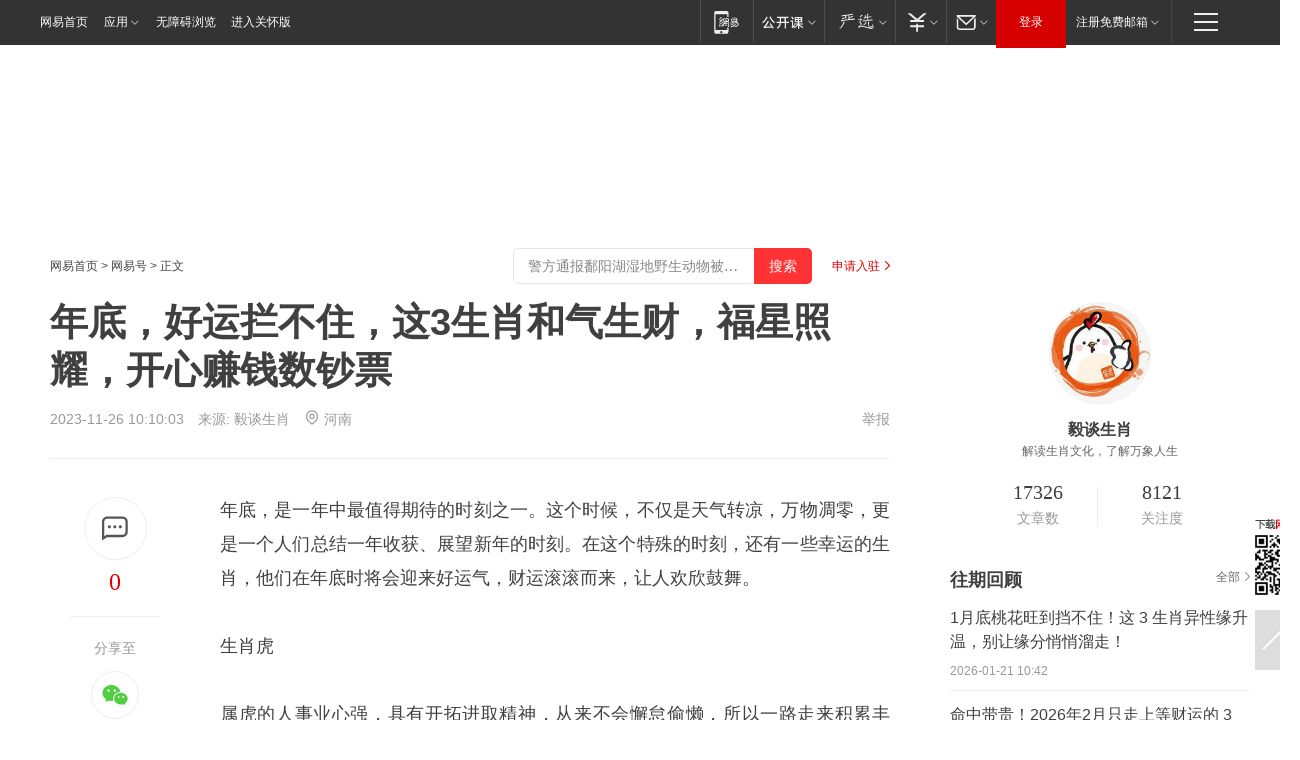

--- FILE ---
content_type: text/plain; charset=utf-8
request_url: https://nex.163.com/q?app=7BE0FC82&c=dyarticle&l=120,121,122,123,124,125,126&site=netease&affiliate=163&cat=dyarticle&type=stream&location=1,2,3,4,5,6,7&useruuid=99ce9cb3d2179d4f830881522270b735&cb=nteeaseadtrack20213
body_size: 7015
content:
nteeaseadtrack20213 ( {"result":1,"ads":[{"category":"dyarticle","location":"120","position":4,"style":"codeAD-YLH","adid":"","title":"","content":"","requestTime":1768963422679,"relatedActionLinks":[{"type":"feedback","url":"https://nex.163.com/ssp/event2?data=Isnbdd7vYWpOvD2wBOIdkvHncNeshVqXRtk4%2BnKQ65arG2KCZb7g4cIN6YoD8jkTJUFOIQwaEKNmEcvIbeoBWFOT%2FNJjkGKENauaDXstEL4GH9yMbp4cSW4O6LMSA0CanBGDjPjOlHnLa5PfbMahksN0fREX5wfSdQ86L3KyeU2367guB3aySeIGBgLtjJJCNwGhdLrGOowuG%2FIPUmsx5vzoPp2IWQQX8jvIedKS70OLKKUtnvk3MGU6BALeSUT2bcYeflZ4cYpI0mqp28qX1pEhESum22Se1851Zt9cNHx8UgVSFp%2Fu07FRuD4SholnxpzT%2Fh6iGb1Yts1jtx3%2B07Lvtoxp4mViaSjoo0Zy1tXJrn95JM09dXceYBUXYnR9eOB06zj7QMTudM7sNFtlOplANbQ%2F1jOqLxjdmh400laL4iAuQgP9hUiP7DonE2phF2UljyscIWEP%2FyCyh7IMyQiQesrtysoLKkLWV4QCmzEYVG9Up5oUHPEzgkE%2FOxL%2FYL8fhzUR5xd8W%2BEsLJeTGVxCw02nAqVpT6uCRdoNRn2lS9Ulf4sUFCaaKwMohFxF4a7uoU99piyxC2ARDdJNaB6tBZumIANfyT2YGbjOrkvV2lAgvqSkTRaK7t97yWY5NsM%2Fi%2FJVyU8ezzgKxz%2BFVHCBwu2vg1a7nyByqaEfEm43q6N8ubA4sYKlgla2jsnJbpuoh5u98DanxPVDVQm0BcBK%2FPcjFvHARGkttEjoOsjU01ZD8MbHDwFMvvHQUAeM03ImZVUXuKoVINPOajqMtgfNLEu3mV%2B5U9WQ697Kv8E7KojK8scZ%2FC90mWNb4sJSGfG884ld85fEGjupWwZvkCbb9hjfubQYpELswJquOszpiCdSFj6Uf6t7hWwWDTkOEWTY3%2Bj6iXmA8KzzX0g%2BY2Xdl9MfC25HMJB0DC4c3e%2FFxb%2FH2bSc7MAUswBmekKELqS5oxG6aCnBk5HGWhq37grhODvdbrEiZdsB0K2oa4A2MgSNHHCofDHFnjphd6u1mp6zIqtRQNcY7ewrV00Lgkfk8bzJal6Qn83dH5VL2F%2Bal9ZSMtXNbtI8K0ssRReAfBALmiId8w9wkvrVtsJD4sDR0DC%2B%2FqLHmUZs9DZyvyA%3D&event=19&ect=reason"}],"monitor":[{"action":0,"url":"https://yp.ws.126.net/ytf/fs?mt=100&yte=[base64]&wsg=-&lks=-&ptc=1"},{"action":1,"url":"https://yp.ws.126.net/ytf/fc?mt=101&yte=[base64]&wsg=-&lks=-&ptc=1"},{"action":0,"url":"https://nex.163.com/ssp/show2?data=Isnbdd7vYWpOvD2wBOIdkvHncNeshVqXRtk4%2BnKQ65arG2KCZb7g4cIN6YoD8jkTJUFOIQwaEKNmEcvIbeoBWFOT%2FNJjkGKENauaDXstEL4GH9yMbp4cSW4O6LMSA0CanBGDjPjOlHnLa5PfbMahksN0fREX5wfSdQ86L3KyeU2367guB3aySeIGBgLtjJJCNwGhdLrGOowuG%2FIPUmsx5vzoPp2IWQQX8jvIedKS70OLKKUtnvk3MGU6BALeSUT2bcYeflZ4cYpI0mqp28qX1pEhESum22Se1851Zt9cNHx8UgVSFp%2Fu07FRuD4SholnxpzT%2Fh6iGb1Yts1jtx3%2B07Lvtoxp4mViaSjoo0Zy1tXJrn95JM09dXceYBUXYnR9eOB06zj7QMTudM7sNFtlOplANbQ%2F1jOqLxjdmh400laL4iAuQgP9hUiP7DonE2phF2UljyscIWEP%2FyCyh7IMyQiQesrtysoLKkLWV4QCmzEYVG9Up5oUHPEzgkE%2FOxL%2FYL8fhzUR5xd8W%2BEsLJeTGVxCw02nAqVpT6uCRdoNRn2lS9Ulf4sUFCaaKwMohFxF4a7uoU99piyxC2ARDdJNaB6tBZumIANfyT2YGbjOrkvV2lAgvqSkTRaK7t97yWY5NsM%2Fi%2FJVyU8ezzgKxz%2BFVHCBwu2vg1a7nyByqaEfEm43q6N8ubA4sYKlgla2jsnJbpuoh5u98DanxPVDVQm0BcBK%2FPcjFvHARGkttEjoOsjU01ZD8MbHDwFMvvHQUAeM03ImZVUXuKoVINPOajqMtgfNLEu3mV%2B5U9WQ697Kv8E7KojK8scZ%2FC90mWNb4sJSGfG884ld85fEGjupWwZvkCbb9hjfubQYpELswJquOszpiCdSFj6Uf6t7hWwWDTkOEWTY3%2Bj6iXmA8KzzX0g%2BY2Xdl9MfC25HMJB0DC4c3e%2FFxb%2FH2bSc7MAUswBmekKELqS5oxG6aCnBk5HGWhq37grhODvdbrEiZdsB0K2oa4A2MgSNHHCofDHFnjphd6u1mp6zIqtRQNcY7ewrV00Lgkfk8bzJal6Qn83dH5VL2F%2Bal9ZSMtXNbtI8K0ssRReAfBALmiId8w9wkvrVtsJD4sDR0DC%2B%2FqLHmUZs9DZyvyA%3D&v=1&event=0&ect="},{"action":1,"url":"https://nex.163.com/ssp/click2?data=Isnbdd7vYWpOvD2wBOIdkvHncNeshVqXRtk4%2BnKQ65arG2KCZb7g4cIN6YoD8jkTJUFOIQwaEKNmEcvIbeoBWFOT%2FNJjkGKENauaDXstEL4GH9yMbp4cSW4O6LMSA0CanBGDjPjOlHnLa5PfbMahksN0fREX5wfSdQ86L3KyeU2367guB3aySeIGBgLtjJJCNwGhdLrGOowuG%2FIPUmsx5vzoPp2IWQQX8jvIedKS70OLKKUtnvk3MGU6BALeSUT2bcYeflZ4cYpI0mqp28qX1pEhESum22Se1851Zt9cNHx8UgVSFp%2Fu07FRuD4SholnxpzT%2Fh6iGb1Yts1jtx3%2B07Lvtoxp4mViaSjoo0Zy1tXJrn95JM09dXceYBUXYnR9eOB06zj7QMTudM7sNFtlOplANbQ%2F1jOqLxjdmh400laL4iAuQgP9hUiP7DonE2phF2UljyscIWEP%2FyCyh7IMyQiQesrtysoLKkLWV4QCmzEYVG9Up5oUHPEzgkE%2FOxL%2FYL8fhzUR5xd8W%2BEsLJeTGVxCw02nAqVpT6uCRdoNRn2lS9Ulf4sUFCaaKwMohFxF4a7uoU99piyxC2ARDdJNaB6tBZumIANfyT2YGbjOrkvV2lAgvqSkTRaK7t97yWY5NsM%2Fi%2FJVyU8ezzgKxz%2BFVHCBwu2vg1a7nyByqaEfEm43q6N8ubA4sYKlgla2jsnJbpuoh5u98DanxPVDVQm0BcBK%2FPcjFvHARGkttEjoOsjU01ZD8MbHDwFMvvHQUAeM03ImZVUXuKoVINPOajqMtgfNLEu3mV%2B5U9WQ697Kv8E7KojK8scZ%2FC90mWNb4sJSGfG884ld85fEGjupWwZvkCbb9hjfubQYpELswJquOszpiCdSFj6Uf6t7hWwWDTkOEWTY3%2Bj6iXmA8KzzX0g%2BY2Xdl9MfC25HMJB0DC4c3e%2FFxb%2FH2bSc7MAUswBmekKELqS5oxG6aCnBk5HGWhq37grhODvdbrEiZdsB0K2oa4A2MgSNHHCofDHFnjphd6u1mp6zIqtRQNcY7ewrV00Lgkfk8bzJal6Qn83dH5VL2F%2Bal9ZSMtXNbtI8K0ssRReAfBALmiId8w9wkvrVtsJD4sDR0DC%2B%2FqLHmUZs9DZyvyA%3D&v=1&event=1&ect="},{"action":19,"url":"https://nex.163.com/ssp/event2?data=Isnbdd7vYWpOvD2wBOIdkvHncNeshVqXRtk4%2BnKQ65arG2KCZb7g4cIN6YoD8jkTJUFOIQwaEKNmEcvIbeoBWFOT%2FNJjkGKENauaDXstEL4GH9yMbp4cSW4O6LMSA0CanBGDjPjOlHnLa5PfbMahksN0fREX5wfSdQ86L3KyeU2367guB3aySeIGBgLtjJJCNwGhdLrGOowuG%2FIPUmsx5vzoPp2IWQQX8jvIedKS70OLKKUtnvk3MGU6BALeSUT2bcYeflZ4cYpI0mqp28qX1pEhESum22Se1851Zt9cNHx8UgVSFp%2Fu07FRuD4SholnxpzT%2Fh6iGb1Yts1jtx3%2B07Lvtoxp4mViaSjoo0Zy1tXJrn95JM09dXceYBUXYnR9eOB06zj7QMTudM7sNFtlOplANbQ%2F1jOqLxjdmh400laL4iAuQgP9hUiP7DonE2phF2UljyscIWEP%2FyCyh7IMyQiQesrtysoLKkLWV4QCmzEYVG9Up5oUHPEzgkE%2FOxL%2FYL8fhzUR5xd8W%2BEsLJeTGVxCw02nAqVpT6uCRdoNRn2lS9Ulf4sUFCaaKwMohFxF4a7uoU99piyxC2ARDdJNaB6tBZumIANfyT2YGbjOrkvV2lAgvqSkTRaK7t97yWY5NsM%2Fi%2FJVyU8ezzgKxz%2BFVHCBwu2vg1a7nyByqaEfEm43q6N8ubA4sYKlgla2jsnJbpuoh5u98DanxPVDVQm0BcBK%2FPcjFvHARGkttEjoOsjU01ZD8MbHDwFMvvHQUAeM03ImZVUXuKoVINPOajqMtgfNLEu3mV%2B5U9WQ697Kv8E7KojK8scZ%2FC90mWNb4sJSGfG884ld85fEGjupWwZvkCbb9hjfubQYpELswJquOszpiCdSFj6Uf6t7hWwWDTkOEWTY3%2Bj6iXmA8KzzX0g%2BY2Xdl9MfC25HMJB0DC4c3e%2FFxb%2FH2bSc7MAUswBmekKELqS5oxG6aCnBk5HGWhq37grhODvdbrEiZdsB0K2oa4A2MgSNHHCofDHFnjphd6u1mp6zIqtRQNcY7ewrV00Lgkfk8bzJal6Qn83dH5VL2F%2Bal9ZSMtXNbtI8K0ssRReAfBALmiId8w9wkvrVtsJD4sDR0DC%2B%2FqLHmUZs9DZyvyA%3D&event=19&ect=feedback&act="}],"resources":[],"visibility":[{"duration":0,"rate_height":"50","type":"0"}],"source":"广告","htmlResource":"<!-- service=7 -->\n<!-- type=codeAD-YLH -->\n<!-- 网易号文章页--第4条 -->\n<div class=\"gdt-ad-container\" data-placementid=\"1222335372291527\">\n  <template  class=\"outin-ad-code\" style=\"display: none;background-color: #ccc;\">\n<ins style=\"display: block;\" data-revive-zoneid=\"378\" data-revive-id=\"bc0ee6b32b55ca7bfb61c2a9dd1cf0c5\"></ins>\n<script>\n    window.reviveAsync = null;\n</script>\n<script src=\"https://static.outin.cn/js/gtr/gtr.min.js\" async></script>\n  </template >\n</div>","hasHtmlResource":1,"iframe":[]},{"category":"dyarticle","location":"121","position":10,"style":"codeAD-YLH","adid":"","title":"","content":"","requestTime":1768963422679,"relatedActionLinks":[{"type":"feedback","url":"https://nex.163.com/ssp/event2?data=Isnbdd7vYWpOvD2wBOIdkvHncNeshVqXRtk4%2BnKQ65arG2KCZb7g4cIN6YoD8jkTJUFOIQwaEKNmEcvIbeoBWFOT%2FNJjkGKENauaDXstEL4GH9yMbp4cSW4O6LMSA0CanBGDjPjOlHnLa5PfbMahksN0fREX5wfSdQ86L3KyeU2367guB3aySeIGBgLtjJJCNwGhdLrGOowuG%2FIPUmsx5vzoPp2IWQQX8jvIedKS70OLKKUtnvk3MGU6BALeSUT2bcYeflZ4cYpI0mqp28qX1pvu1FuHxErxEWCxALOz%2BUVO8vFZyukGA3%2FuMcTZ0irtmDxRb67L3hwSJfBzg4NQCtLc3kus79t3mO%2BO1%2BVTI9PZiEiR88JZOF1WyHCI8qlWw0spB7OwK9Zop13R2Mn1IqhObb9J0g3DLZfgUMN1xvtRbcd9zrzB%2FHswake5gPf8H88M72mPYLdSxu4Demk5dyIHN8UjIIL8FgVO0IEZYFz8Ntv8OWOEv4Oayp3%2BeS%2BabQBisoweeXOvwOKQFEIkZ6aM0oJLj9g2%2BpX8o%2FItv14WMOM0S5NQ0FXfis5lQgnDh7Fief8J4CZKByWpaOBTv3EyMkCmjxJqGCkoOukcFf3p4o%2FVsNp61fzCQkVHc1NNyNBUfA1dd5QHqfD9GaQmFTZomWvXdhGmJLAt6Wdz%2Bh4yYsJK3aUtquBoqT4S9rwwXeDukpW4%2FegaPI04Y%2BWTXQwqEDl3Lzg9SNFdi3KoDT1zBjuN45GYTQReyNjYp8Eh8DNw0DjvC4Ah9I0Efy15vKygR2GjBAYeJWQSUxPsmq%2BbNBR12u7wdmeDrUYaybzeHAvQwwVKRPOU%2BGN%2F%2Bs1TojULSm5CXUNYdodcpmyMW64ZyeJ4qEZZxZPkDiHG1dEOmvKT8yqaxzZQZDPz9DKxkDaU4YEVjmlac987hlzDhhVYWd5tz8JH4R3esYflBv8rF0DS%2F80LuNwDdldekW4yP5L10kATI31eNVlHVgeBPJ1ilafwIazfHkRZRPqgDDPquVQxdpahbKPIiABcQ0Y7yOvOB9iGXGzo9SYs6hckzgihG1oMfak1Z4vbj7sN%2F%2BLe6hGWh2JSiDH7HwVA4NhNkEeURZMwil5M2cTgemf51m4%3D&event=19&ect=reason"}],"monitor":[{"action":0,"url":"https://yp.ws.126.net/ytf/fs?mt=100&yte=[base64]&wsg=-&lks=-&ptc=1"},{"action":1,"url":"https://yp.ws.126.net/ytf/fc?mt=101&yte=[base64]&wsg=-&lks=-&ptc=1"},{"action":0,"url":"https://nex.163.com/ssp/show2?data=Isnbdd7vYWpOvD2wBOIdkvHncNeshVqXRtk4%2BnKQ65arG2KCZb7g4cIN6YoD8jkTJUFOIQwaEKNmEcvIbeoBWFOT%2FNJjkGKENauaDXstEL4GH9yMbp4cSW4O6LMSA0CanBGDjPjOlHnLa5PfbMahksN0fREX5wfSdQ86L3KyeU2367guB3aySeIGBgLtjJJCNwGhdLrGOowuG%2FIPUmsx5vzoPp2IWQQX8jvIedKS70OLKKUtnvk3MGU6BALeSUT2bcYeflZ4cYpI0mqp28qX1pvu1FuHxErxEWCxALOz%2BUVO8vFZyukGA3%2FuMcTZ0irtmDxRb67L3hwSJfBzg4NQCtLc3kus79t3mO%2BO1%2BVTI9PZiEiR88JZOF1WyHCI8qlWw0spB7OwK9Zop13R2Mn1IqhObb9J0g3DLZfgUMN1xvtRbcd9zrzB%2FHswake5gPf8H88M72mPYLdSxu4Demk5dyIHN8UjIIL8FgVO0IEZYFz8Ntv8OWOEv4Oayp3%2BeS%2BabQBisoweeXOvwOKQFEIkZ6aM0oJLj9g2%2BpX8o%2FItv14WMOM0S5NQ0FXfis5lQgnDh7Fief8J4CZKByWpaOBTv3EyMkCmjxJqGCkoOukcFf3p4o%2FVsNp61fzCQkVHc1NNyNBUfA1dd5QHqfD9GaQmFTZomWvXdhGmJLAt6Wdz%2Bh4yYsJK3aUtquBoqT4S9rwwXeDukpW4%2FegaPI04Y%2BWTXQwqEDl3Lzg9SNFdi3KoDT1zBjuN45GYTQReyNjYp8Eh8DNw0DjvC4Ah9I0Efy15vKygR2GjBAYeJWQSUxPsmq%2BbNBR12u7wdmeDrUYaybzeHAvQwwVKRPOU%2BGN%2F%2Bs1TojULSm5CXUNYdodcpmyMW64ZyeJ4qEZZxZPkDiHG1dEOmvKT8yqaxzZQZDPz9DKxkDaU4YEVjmlac987hlzDhhVYWd5tz8JH4R3esYflBv8rF0DS%2F80LuNwDdldekW4yP5L10kATI31eNVlHVgeBPJ1ilafwIazfHkRZRPqgDDPquVQxdpahbKPIiABcQ0Y7yOvOB9iGXGzo9SYs6hckzgihG1oMfak1Z4vbj7sN%2F%2BLe6hGWh2JSiDH7HwVA4NhNkEeURZMwil5M2cTgemf51m4%3D&v=1&event=0&ect="},{"action":1,"url":"https://nex.163.com/ssp/click2?data=Isnbdd7vYWpOvD2wBOIdkvHncNeshVqXRtk4%2BnKQ65arG2KCZb7g4cIN6YoD8jkTJUFOIQwaEKNmEcvIbeoBWFOT%2FNJjkGKENauaDXstEL4GH9yMbp4cSW4O6LMSA0CanBGDjPjOlHnLa5PfbMahksN0fREX5wfSdQ86L3KyeU2367guB3aySeIGBgLtjJJCNwGhdLrGOowuG%2FIPUmsx5vzoPp2IWQQX8jvIedKS70OLKKUtnvk3MGU6BALeSUT2bcYeflZ4cYpI0mqp28qX1pvu1FuHxErxEWCxALOz%2BUVO8vFZyukGA3%2FuMcTZ0irtmDxRb67L3hwSJfBzg4NQCtLc3kus79t3mO%2BO1%2BVTI9PZiEiR88JZOF1WyHCI8qlWw0spB7OwK9Zop13R2Mn1IqhObb9J0g3DLZfgUMN1xvtRbcd9zrzB%2FHswake5gPf8H88M72mPYLdSxu4Demk5dyIHN8UjIIL8FgVO0IEZYFz8Ntv8OWOEv4Oayp3%2BeS%2BabQBisoweeXOvwOKQFEIkZ6aM0oJLj9g2%2BpX8o%2FItv14WMOM0S5NQ0FXfis5lQgnDh7Fief8J4CZKByWpaOBTv3EyMkCmjxJqGCkoOukcFf3p4o%2FVsNp61fzCQkVHc1NNyNBUfA1dd5QHqfD9GaQmFTZomWvXdhGmJLAt6Wdz%2Bh4yYsJK3aUtquBoqT4S9rwwXeDukpW4%2FegaPI04Y%2BWTXQwqEDl3Lzg9SNFdi3KoDT1zBjuN45GYTQReyNjYp8Eh8DNw0DjvC4Ah9I0Efy15vKygR2GjBAYeJWQSUxPsmq%2BbNBR12u7wdmeDrUYaybzeHAvQwwVKRPOU%2BGN%2F%2Bs1TojULSm5CXUNYdodcpmyMW64ZyeJ4qEZZxZPkDiHG1dEOmvKT8yqaxzZQZDPz9DKxkDaU4YEVjmlac987hlzDhhVYWd5tz8JH4R3esYflBv8rF0DS%2F80LuNwDdldekW4yP5L10kATI31eNVlHVgeBPJ1ilafwIazfHkRZRPqgDDPquVQxdpahbKPIiABcQ0Y7yOvOB9iGXGzo9SYs6hckzgihG1oMfak1Z4vbj7sN%2F%2BLe6hGWh2JSiDH7HwVA4NhNkEeURZMwil5M2cTgemf51m4%3D&v=1&event=1&ect="},{"action":19,"url":"https://nex.163.com/ssp/event2?data=Isnbdd7vYWpOvD2wBOIdkvHncNeshVqXRtk4%2BnKQ65arG2KCZb7g4cIN6YoD8jkTJUFOIQwaEKNmEcvIbeoBWFOT%2FNJjkGKENauaDXstEL4GH9yMbp4cSW4O6LMSA0CanBGDjPjOlHnLa5PfbMahksN0fREX5wfSdQ86L3KyeU2367guB3aySeIGBgLtjJJCNwGhdLrGOowuG%2FIPUmsx5vzoPp2IWQQX8jvIedKS70OLKKUtnvk3MGU6BALeSUT2bcYeflZ4cYpI0mqp28qX1pvu1FuHxErxEWCxALOz%2BUVO8vFZyukGA3%2FuMcTZ0irtmDxRb67L3hwSJfBzg4NQCtLc3kus79t3mO%2BO1%2BVTI9PZiEiR88JZOF1WyHCI8qlWw0spB7OwK9Zop13R2Mn1IqhObb9J0g3DLZfgUMN1xvtRbcd9zrzB%2FHswake5gPf8H88M72mPYLdSxu4Demk5dyIHN8UjIIL8FgVO0IEZYFz8Ntv8OWOEv4Oayp3%2BeS%2BabQBisoweeXOvwOKQFEIkZ6aM0oJLj9g2%2BpX8o%2FItv14WMOM0S5NQ0FXfis5lQgnDh7Fief8J4CZKByWpaOBTv3EyMkCmjxJqGCkoOukcFf3p4o%2FVsNp61fzCQkVHc1NNyNBUfA1dd5QHqfD9GaQmFTZomWvXdhGmJLAt6Wdz%2Bh4yYsJK3aUtquBoqT4S9rwwXeDukpW4%2FegaPI04Y%2BWTXQwqEDl3Lzg9SNFdi3KoDT1zBjuN45GYTQReyNjYp8Eh8DNw0DjvC4Ah9I0Efy15vKygR2GjBAYeJWQSUxPsmq%2BbNBR12u7wdmeDrUYaybzeHAvQwwVKRPOU%2BGN%2F%2Bs1TojULSm5CXUNYdodcpmyMW64ZyeJ4qEZZxZPkDiHG1dEOmvKT8yqaxzZQZDPz9DKxkDaU4YEVjmlac987hlzDhhVYWd5tz8JH4R3esYflBv8rF0DS%2F80LuNwDdldekW4yP5L10kATI31eNVlHVgeBPJ1ilafwIazfHkRZRPqgDDPquVQxdpahbKPIiABcQ0Y7yOvOB9iGXGzo9SYs6hckzgihG1oMfak1Z4vbj7sN%2F%2BLe6hGWh2JSiDH7HwVA4NhNkEeURZMwil5M2cTgemf51m4%3D&event=19&ect=feedback&act="}],"resources":[],"visibility":[{"duration":0,"rate_height":"50","type":"0"}],"source":"广告","htmlResource":"<!-- service=7 -->\n<!-- type=codeAD-YLH -->\n<!-- 网易号文章页--第4条 -->\n<div class=\"gdt-ad-container\" data-placementid=\"1222335372291527\">\n  <template  class=\"outin-ad-code\" style=\"display: none;background-color: #ccc;\">\n<ins style=\"display: block;\" data-revive-zoneid=\"378\" data-revive-id=\"bc0ee6b32b55ca7bfb61c2a9dd1cf0c5\"></ins>\n<script>\n    window.reviveAsync = null;\n</script>\n<script src=\"https://static.outin.cn/js/gtr/gtr.min.js\" async></script>\n  </template >\n</div>","hasHtmlResource":1,"iframe":[]},{"category":"dyarticle","location":"122","position":16,"style":"codeAD-YLH","adid":"","title":"","content":"","requestTime":1768963422679,"relatedActionLinks":[{"type":"feedback","url":"https://nex.163.com/ssp/event2?data=Isnbdd7vYWpOvD2wBOIdkvHncNeshVqXRtk4%2BnKQ65arG2KCZb7g4cIN6YoD8jkTJUFOIQwaEKNmEcvIbeoBWFOT%2FNJjkGKENauaDXstEL4GH9yMbp4cSW4O6LMSA0CanBGDjPjOlHnLa5PfbMahksN0fREX5wfSdQ86L3KyeU2367guB3aySeIGBgLtjJJCNwGhdLrGOowuG%2FIPUmsx5vzoPp2IWQQX8jvIedKS70OLKKUtnvk3MGU6BALeSUT2bcYeflZ4cYpI0mqp28qX1oZHebhOTbAygtrtkJYDsadilhLA93fAAZnCoxWlDTHqzk%2BVi23mJQKAdsMpLXo7d6npQGITHX9ck%2F%2BBOhkYB4YJgoQZy5%2B5JQc4tid99LOMm6%2FjfsES1BD6HNXMZV%2B%2Foh6xKXxE6d0vIIDdz1CY6qiP1ZOyiPmBxLORv%2BoWDTz3t%2F5zOHbfkuYnVBfpHHuh9bmOhfqrhGnw03Pik8NWzwZESFM50VEAoM5yC3fZdVnQRmyF8o1SD%2BHfjdwVbrkNBkUelQuOOvxnC0l%2BstCmCM8nIsgw5chVQf8N02AwodBoDKCTG6TpwnIs83Cn1BxMCT%2BG9W7nw5dM%2F2AlV7t6DHnoop0TJIcMLqMncKrqoELEnX853BdFJlPa8OGj%2B5rHy7YkLgCPN9TOWfA9n%2FHWGT3VxzJB3vGQFP3I%2BysvWkQPHxG1VHG5aePjoUHt2%2FX6n5CVXs8wZzsSkShpA5jB1de5WytBCu2MUcXaY2Vh0ia%2BbicyPOUMA5VYAy3F3pUVVTAiv1I%2Bfnun6clVDgUPgUpRlo3Nf2a54cXMRKSpy50gGrcyoNdn%2F5UcAUx1uKBtWNjmQZpe2gwWcRsyx%2BtE%2BcttubCTtwrV69b0lkw4nI2JSFXzhr0hv8n1yq0x4ihvKgv02%2BZdbs2l%2BJJ2MlSJbMOt0ScbizvEcL95Zxy00upHxpA5Oid0oGZMwCLFREVhuW9OZ16Rw3qezXsvykw9XgkMRE7TtsEmpUd%2BaL08yx3jm%2FTFiKEfcjwXWliLIg1Qu88ib9hoeF2C6C8fZl2vor7DC8jh62S6pvqO%2FL7eIGKbi1vlBK0Z2zPCVXDiz95LWGcHNOJupWfmIYi0b7K4eCM%3D&event=19&ect=reason"}],"monitor":[{"action":0,"url":"https://yp.ws.126.net/ytf/fs?mt=100&yte=[base64]&wsg=-&lks=-&ptc=1"},{"action":1,"url":"https://yp.ws.126.net/ytf/fc?mt=101&yte=[base64]&wsg=-&lks=-&ptc=1"},{"action":0,"url":"https://nex.163.com/ssp/show2?data=Isnbdd7vYWpOvD2wBOIdkvHncNeshVqXRtk4%2BnKQ65arG2KCZb7g4cIN6YoD8jkTJUFOIQwaEKNmEcvIbeoBWFOT%2FNJjkGKENauaDXstEL4GH9yMbp4cSW4O6LMSA0CanBGDjPjOlHnLa5PfbMahksN0fREX5wfSdQ86L3KyeU2367guB3aySeIGBgLtjJJCNwGhdLrGOowuG%2FIPUmsx5vzoPp2IWQQX8jvIedKS70OLKKUtnvk3MGU6BALeSUT2bcYeflZ4cYpI0mqp28qX1oZHebhOTbAygtrtkJYDsadilhLA93fAAZnCoxWlDTHqzk%2BVi23mJQKAdsMpLXo7d6npQGITHX9ck%2F%2BBOhkYB4YJgoQZy5%2B5JQc4tid99LOMm6%2FjfsES1BD6HNXMZV%2B%2Foh6xKXxE6d0vIIDdz1CY6qiP1ZOyiPmBxLORv%2BoWDTz3t%2F5zOHbfkuYnVBfpHHuh9bmOhfqrhGnw03Pik8NWzwZESFM50VEAoM5yC3fZdVnQRmyF8o1SD%2BHfjdwVbrkNBkUelQuOOvxnC0l%2BstCmCM8nIsgw5chVQf8N02AwodBoDKCTG6TpwnIs83Cn1BxMCT%2BG9W7nw5dM%2F2AlV7t6DHnoop0TJIcMLqMncKrqoELEnX853BdFJlPa8OGj%2B5rHy7YkLgCPN9TOWfA9n%2FHWGT3VxzJB3vGQFP3I%2BysvWkQPHxG1VHG5aePjoUHt2%2FX6n5CVXs8wZzsSkShpA5jB1de5WytBCu2MUcXaY2Vh0ia%2BbicyPOUMA5VYAy3F3pUVVTAiv1I%2Bfnun6clVDgUPgUpRlo3Nf2a54cXMRKSpy50gGrcyoNdn%2F5UcAUx1uKBtWNjmQZpe2gwWcRsyx%2BtE%2BcttubCTtwrV69b0lkw4nI2JSFXzhr0hv8n1yq0x4ihvKgv02%2BZdbs2l%2BJJ2MlSJbMOt0ScbizvEcL95Zxy00upHxpA5Oid0oGZMwCLFREVhuW9OZ16Rw3qezXsvykw9XgkMRE7TtsEmpUd%2BaL08yx3jm%2FTFiKEfcjwXWliLIg1Qu88ib9hoeF2C6C8fZl2vor7DC8jh62S6pvqO%2FL7eIGKbi1vlBK0Z2zPCVXDiz95LWGcHNOJupWfmIYi0b7K4eCM%3D&v=1&event=0&ect="},{"action":1,"url":"https://nex.163.com/ssp/click2?data=Isnbdd7vYWpOvD2wBOIdkvHncNeshVqXRtk4%2BnKQ65arG2KCZb7g4cIN6YoD8jkTJUFOIQwaEKNmEcvIbeoBWFOT%2FNJjkGKENauaDXstEL4GH9yMbp4cSW4O6LMSA0CanBGDjPjOlHnLa5PfbMahksN0fREX5wfSdQ86L3KyeU2367guB3aySeIGBgLtjJJCNwGhdLrGOowuG%2FIPUmsx5vzoPp2IWQQX8jvIedKS70OLKKUtnvk3MGU6BALeSUT2bcYeflZ4cYpI0mqp28qX1oZHebhOTbAygtrtkJYDsadilhLA93fAAZnCoxWlDTHqzk%2BVi23mJQKAdsMpLXo7d6npQGITHX9ck%2F%2BBOhkYB4YJgoQZy5%2B5JQc4tid99LOMm6%2FjfsES1BD6HNXMZV%2B%2Foh6xKXxE6d0vIIDdz1CY6qiP1ZOyiPmBxLORv%2BoWDTz3t%2F5zOHbfkuYnVBfpHHuh9bmOhfqrhGnw03Pik8NWzwZESFM50VEAoM5yC3fZdVnQRmyF8o1SD%2BHfjdwVbrkNBkUelQuOOvxnC0l%2BstCmCM8nIsgw5chVQf8N02AwodBoDKCTG6TpwnIs83Cn1BxMCT%2BG9W7nw5dM%2F2AlV7t6DHnoop0TJIcMLqMncKrqoELEnX853BdFJlPa8OGj%2B5rHy7YkLgCPN9TOWfA9n%2FHWGT3VxzJB3vGQFP3I%2BysvWkQPHxG1VHG5aePjoUHt2%2FX6n5CVXs8wZzsSkShpA5jB1de5WytBCu2MUcXaY2Vh0ia%2BbicyPOUMA5VYAy3F3pUVVTAiv1I%2Bfnun6clVDgUPgUpRlo3Nf2a54cXMRKSpy50gGrcyoNdn%2F5UcAUx1uKBtWNjmQZpe2gwWcRsyx%2BtE%2BcttubCTtwrV69b0lkw4nI2JSFXzhr0hv8n1yq0x4ihvKgv02%2BZdbs2l%2BJJ2MlSJbMOt0ScbizvEcL95Zxy00upHxpA5Oid0oGZMwCLFREVhuW9OZ16Rw3qezXsvykw9XgkMRE7TtsEmpUd%2BaL08yx3jm%2FTFiKEfcjwXWliLIg1Qu88ib9hoeF2C6C8fZl2vor7DC8jh62S6pvqO%2FL7eIGKbi1vlBK0Z2zPCVXDiz95LWGcHNOJupWfmIYi0b7K4eCM%3D&v=1&event=1&ect="},{"action":19,"url":"https://nex.163.com/ssp/event2?data=Isnbdd7vYWpOvD2wBOIdkvHncNeshVqXRtk4%2BnKQ65arG2KCZb7g4cIN6YoD8jkTJUFOIQwaEKNmEcvIbeoBWFOT%2FNJjkGKENauaDXstEL4GH9yMbp4cSW4O6LMSA0CanBGDjPjOlHnLa5PfbMahksN0fREX5wfSdQ86L3KyeU2367guB3aySeIGBgLtjJJCNwGhdLrGOowuG%2FIPUmsx5vzoPp2IWQQX8jvIedKS70OLKKUtnvk3MGU6BALeSUT2bcYeflZ4cYpI0mqp28qX1oZHebhOTbAygtrtkJYDsadilhLA93fAAZnCoxWlDTHqzk%2BVi23mJQKAdsMpLXo7d6npQGITHX9ck%2F%2BBOhkYB4YJgoQZy5%2B5JQc4tid99LOMm6%2FjfsES1BD6HNXMZV%2B%2Foh6xKXxE6d0vIIDdz1CY6qiP1ZOyiPmBxLORv%2BoWDTz3t%2F5zOHbfkuYnVBfpHHuh9bmOhfqrhGnw03Pik8NWzwZESFM50VEAoM5yC3fZdVnQRmyF8o1SD%2BHfjdwVbrkNBkUelQuOOvxnC0l%2BstCmCM8nIsgw5chVQf8N02AwodBoDKCTG6TpwnIs83Cn1BxMCT%2BG9W7nw5dM%2F2AlV7t6DHnoop0TJIcMLqMncKrqoELEnX853BdFJlPa8OGj%2B5rHy7YkLgCPN9TOWfA9n%2FHWGT3VxzJB3vGQFP3I%2BysvWkQPHxG1VHG5aePjoUHt2%2FX6n5CVXs8wZzsSkShpA5jB1de5WytBCu2MUcXaY2Vh0ia%2BbicyPOUMA5VYAy3F3pUVVTAiv1I%2Bfnun6clVDgUPgUpRlo3Nf2a54cXMRKSpy50gGrcyoNdn%2F5UcAUx1uKBtWNjmQZpe2gwWcRsyx%2BtE%2BcttubCTtwrV69b0lkw4nI2JSFXzhr0hv8n1yq0x4ihvKgv02%2BZdbs2l%2BJJ2MlSJbMOt0ScbizvEcL95Zxy00upHxpA5Oid0oGZMwCLFREVhuW9OZ16Rw3qezXsvykw9XgkMRE7TtsEmpUd%2BaL08yx3jm%2FTFiKEfcjwXWliLIg1Qu88ib9hoeF2C6C8fZl2vor7DC8jh62S6pvqO%2FL7eIGKbi1vlBK0Z2zPCVXDiz95LWGcHNOJupWfmIYi0b7K4eCM%3D&event=19&ect=feedback&act="}],"resources":[],"visibility":[{"duration":0,"rate_height":"50","type":"0"}],"source":"广告","htmlResource":"<!-- service=7 -->\n<!-- type=codeAD-YLH -->\n<!-- 网易号文章页--第4条 -->\n<div class=\"gdt-ad-container\" data-placementid=\"1222335372291527\">\n  <template  class=\"outin-ad-code\" style=\"display: none;background-color: #ccc;\">\n<ins style=\"display: block;\" data-revive-zoneid=\"378\" data-revive-id=\"bc0ee6b32b55ca7bfb61c2a9dd1cf0c5\"></ins>\n<script>\n    window.reviveAsync = null;\n</script>\n<script src=\"https://static.outin.cn/js/gtr/gtr.min.js\" async></script>\n  </template >\n</div>","hasHtmlResource":1,"iframe":[]},{"category":"dyarticle","location":"123","position":22,"style":"codeAD-YLH","adid":"","title":"","content":"","requestTime":1768963422679,"relatedActionLinks":[{"type":"feedback","url":"https://nex.163.com/ssp/event2?data=Isnbdd7vYWpOvD2wBOIdkvHncNeshVqXRtk4%2BnKQ65arG2KCZb7g4cIN6YoD8jkTJUFOIQwaEKNmEcvIbeoBWFOT%2FNJjkGKENauaDXstEL4GH9yMbp4cSW4O6LMSA0CanBGDjPjOlHnLa5PfbMahksN0fREX5wfSdQ86L3KyeU2367guB3aySeIGBgLtjJJCNwGhdLrGOowuG%2FIPUmsx5vzoPp2IWQQX8jvIedKS70OLKKUtnvk3MGU6BALeSUT2bcYeflZ4cYpI0mqp28qX1oZoKbNNj%2Bzlnr95eci7f3OBDADY%2Fd71dkeZBaoUJRwuzFOMM9GYA%2B8uambkucG8f%2FkGo3kqeXkRWvcWMWU1me46lvCrrN93trIpjcwSt%2BTUZbfi9z2z5Q%2BiMzCggGA7XvZA11B2%2BmUsjd%2BCa7jL6Pz6CiU23ySt4Y%2FYJl5NoarGRFMIgd%2B5OkVe45pdR9tD6vxsZ6APlGfw%2B0nblDbwZeHYzMQPMnU0ni4fqC1tHMv64HvCw6NK9HYtZ1n86ArHmv4vEuS1qjArT%2BT%2BPAP33CYfBZKoHb2eeoevR9Fxh9zNa9ELB3thoLZ%2BoQTJbax6C2YUGpx3XGCbybhFqf5Ag3RFW08nguM0WroU57HWUPxLRPdhGG2p12iDWSssajahlSy025mIrqsYoJfAjG4HyjUKSW0IPQYadzEjgawaYZv6w%2BwaQHGdR299tOrvix63%2Bh7k1tgIMGc8kcielJCUSmlI2WErKPrHEdnJNmVh15UR2ymdD4mJ4djTF6YdaWSKZ3jwcYN5rScSociKMYCc5Z1TDcOZYo6FrrpLRVGqtjiyLMKT7dqUvZ%2B4LanZOd7YiasQSdsKsXRBWcfsbBruWRQ%2FQhptXxxzwUnffOAdAE8qRdMqPGFDOk5QESeGUoRTPycDhtrrHwcaBZRVLMYDCeJfFG2n4SfDwxYTJ30mkt3B3n76%2FS1FmlPfsZvVQ1REHtoMkDj1In6L6%2BaADEfRVRG6BfvV%2Bys4lE4fyJpcxGJMYV%2BWeEKAiRXX27pfGwNemUt9Ro6AUOg%2FUVWnwjS4tcQzLnbRBHldB8GZw%2BbcC2rarYyFFIjP5DE8ZR8qkMbHqIicQdqFuv%2F9%2Fg8Ty8bLVog%3D&event=19&ect=reason"}],"monitor":[{"action":0,"url":"https://yp.ws.126.net/ytf/fs?mt=100&yte=[base64]&wsg=-&lks=-&ptc=1"},{"action":1,"url":"https://yp.ws.126.net/ytf/fc?mt=101&yte=[base64]&wsg=-&lks=-&ptc=1"},{"action":0,"url":"https://nex.163.com/ssp/show2?data=Isnbdd7vYWpOvD2wBOIdkvHncNeshVqXRtk4%2BnKQ65arG2KCZb7g4cIN6YoD8jkTJUFOIQwaEKNmEcvIbeoBWFOT%2FNJjkGKENauaDXstEL4GH9yMbp4cSW4O6LMSA0CanBGDjPjOlHnLa5PfbMahksN0fREX5wfSdQ86L3KyeU2367guB3aySeIGBgLtjJJCNwGhdLrGOowuG%2FIPUmsx5vzoPp2IWQQX8jvIedKS70OLKKUtnvk3MGU6BALeSUT2bcYeflZ4cYpI0mqp28qX1oZoKbNNj%2Bzlnr95eci7f3OBDADY%2Fd71dkeZBaoUJRwuzFOMM9GYA%2B8uambkucG8f%2FkGo3kqeXkRWvcWMWU1me46lvCrrN93trIpjcwSt%2BTUZbfi9z2z5Q%2BiMzCggGA7XvZA11B2%2BmUsjd%2BCa7jL6Pz6CiU23ySt4Y%2FYJl5NoarGRFMIgd%2B5OkVe45pdR9tD6vxsZ6APlGfw%2B0nblDbwZeHYzMQPMnU0ni4fqC1tHMv64HvCw6NK9HYtZ1n86ArHmv4vEuS1qjArT%2BT%2BPAP33CYfBZKoHb2eeoevR9Fxh9zNa9ELB3thoLZ%2BoQTJbax6C2YUGpx3XGCbybhFqf5Ag3RFW08nguM0WroU57HWUPxLRPdhGG2p12iDWSssajahlSy025mIrqsYoJfAjG4HyjUKSW0IPQYadzEjgawaYZv6w%2BwaQHGdR299tOrvix63%2Bh7k1tgIMGc8kcielJCUSmlI2WErKPrHEdnJNmVh15UR2ymdD4mJ4djTF6YdaWSKZ3jwcYN5rScSociKMYCc5Z1TDcOZYo6FrrpLRVGqtjiyLMKT7dqUvZ%2B4LanZOd7YiasQSdsKsXRBWcfsbBruWRQ%2FQhptXxxzwUnffOAdAE8qRdMqPGFDOk5QESeGUoRTPycDhtrrHwcaBZRVLMYDCeJfFG2n4SfDwxYTJ30mkt3B3n76%2FS1FmlPfsZvVQ1REHtoMkDj1In6L6%2BaADEfRVRG6BfvV%2Bys4lE4fyJpcxGJMYV%2BWeEKAiRXX27pfGwNemUt9Ro6AUOg%2FUVWnwjS4tcQzLnbRBHldB8GZw%2BbcC2rarYyFFIjP5DE8ZR8qkMbHqIicQdqFuv%2F9%2Fg8Ty8bLVog%3D&v=1&event=0&ect="},{"action":1,"url":"https://nex.163.com/ssp/click2?data=Isnbdd7vYWpOvD2wBOIdkvHncNeshVqXRtk4%2BnKQ65arG2KCZb7g4cIN6YoD8jkTJUFOIQwaEKNmEcvIbeoBWFOT%2FNJjkGKENauaDXstEL4GH9yMbp4cSW4O6LMSA0CanBGDjPjOlHnLa5PfbMahksN0fREX5wfSdQ86L3KyeU2367guB3aySeIGBgLtjJJCNwGhdLrGOowuG%2FIPUmsx5vzoPp2IWQQX8jvIedKS70OLKKUtnvk3MGU6BALeSUT2bcYeflZ4cYpI0mqp28qX1oZoKbNNj%2Bzlnr95eci7f3OBDADY%2Fd71dkeZBaoUJRwuzFOMM9GYA%2B8uambkucG8f%2FkGo3kqeXkRWvcWMWU1me46lvCrrN93trIpjcwSt%2BTUZbfi9z2z5Q%2BiMzCggGA7XvZA11B2%2BmUsjd%2BCa7jL6Pz6CiU23ySt4Y%2FYJl5NoarGRFMIgd%2B5OkVe45pdR9tD6vxsZ6APlGfw%2B0nblDbwZeHYzMQPMnU0ni4fqC1tHMv64HvCw6NK9HYtZ1n86ArHmv4vEuS1qjArT%2BT%2BPAP33CYfBZKoHb2eeoevR9Fxh9zNa9ELB3thoLZ%2BoQTJbax6C2YUGpx3XGCbybhFqf5Ag3RFW08nguM0WroU57HWUPxLRPdhGG2p12iDWSssajahlSy025mIrqsYoJfAjG4HyjUKSW0IPQYadzEjgawaYZv6w%2BwaQHGdR299tOrvix63%2Bh7k1tgIMGc8kcielJCUSmlI2WErKPrHEdnJNmVh15UR2ymdD4mJ4djTF6YdaWSKZ3jwcYN5rScSociKMYCc5Z1TDcOZYo6FrrpLRVGqtjiyLMKT7dqUvZ%2B4LanZOd7YiasQSdsKsXRBWcfsbBruWRQ%2FQhptXxxzwUnffOAdAE8qRdMqPGFDOk5QESeGUoRTPycDhtrrHwcaBZRVLMYDCeJfFG2n4SfDwxYTJ30mkt3B3n76%2FS1FmlPfsZvVQ1REHtoMkDj1In6L6%2BaADEfRVRG6BfvV%2Bys4lE4fyJpcxGJMYV%2BWeEKAiRXX27pfGwNemUt9Ro6AUOg%2FUVWnwjS4tcQzLnbRBHldB8GZw%2BbcC2rarYyFFIjP5DE8ZR8qkMbHqIicQdqFuv%2F9%2Fg8Ty8bLVog%3D&v=1&event=1&ect="},{"action":19,"url":"https://nex.163.com/ssp/event2?data=Isnbdd7vYWpOvD2wBOIdkvHncNeshVqXRtk4%2BnKQ65arG2KCZb7g4cIN6YoD8jkTJUFOIQwaEKNmEcvIbeoBWFOT%2FNJjkGKENauaDXstEL4GH9yMbp4cSW4O6LMSA0CanBGDjPjOlHnLa5PfbMahksN0fREX5wfSdQ86L3KyeU2367guB3aySeIGBgLtjJJCNwGhdLrGOowuG%2FIPUmsx5vzoPp2IWQQX8jvIedKS70OLKKUtnvk3MGU6BALeSUT2bcYeflZ4cYpI0mqp28qX1oZoKbNNj%2Bzlnr95eci7f3OBDADY%2Fd71dkeZBaoUJRwuzFOMM9GYA%2B8uambkucG8f%2FkGo3kqeXkRWvcWMWU1me46lvCrrN93trIpjcwSt%2BTUZbfi9z2z5Q%2BiMzCggGA7XvZA11B2%2BmUsjd%2BCa7jL6Pz6CiU23ySt4Y%2FYJl5NoarGRFMIgd%2B5OkVe45pdR9tD6vxsZ6APlGfw%2B0nblDbwZeHYzMQPMnU0ni4fqC1tHMv64HvCw6NK9HYtZ1n86ArHmv4vEuS1qjArT%2BT%2BPAP33CYfBZKoHb2eeoevR9Fxh9zNa9ELB3thoLZ%2BoQTJbax6C2YUGpx3XGCbybhFqf5Ag3RFW08nguM0WroU57HWUPxLRPdhGG2p12iDWSssajahlSy025mIrqsYoJfAjG4HyjUKSW0IPQYadzEjgawaYZv6w%2BwaQHGdR299tOrvix63%2Bh7k1tgIMGc8kcielJCUSmlI2WErKPrHEdnJNmVh15UR2ymdD4mJ4djTF6YdaWSKZ3jwcYN5rScSociKMYCc5Z1TDcOZYo6FrrpLRVGqtjiyLMKT7dqUvZ%2B4LanZOd7YiasQSdsKsXRBWcfsbBruWRQ%2FQhptXxxzwUnffOAdAE8qRdMqPGFDOk5QESeGUoRTPycDhtrrHwcaBZRVLMYDCeJfFG2n4SfDwxYTJ30mkt3B3n76%2FS1FmlPfsZvVQ1REHtoMkDj1In6L6%2BaADEfRVRG6BfvV%2Bys4lE4fyJpcxGJMYV%2BWeEKAiRXX27pfGwNemUt9Ro6AUOg%2FUVWnwjS4tcQzLnbRBHldB8GZw%2BbcC2rarYyFFIjP5DE8ZR8qkMbHqIicQdqFuv%2F9%2Fg8Ty8bLVog%3D&event=19&ect=feedback&act="}],"resources":[],"visibility":[{"duration":0,"rate_height":"50","type":"0"}],"source":"广告","htmlResource":"<!-- service=7 -->\n<!-- type=codeAD-YLH -->\n<!-- 网易号文章页--第4条 -->\n<div class=\"gdt-ad-container\" data-placementid=\"1222335372291527\">\n  <template  class=\"outin-ad-code\" style=\"display: none;background-color: #ccc;\">\n<ins style=\"display: block;\" data-revive-zoneid=\"378\" data-revive-id=\"bc0ee6b32b55ca7bfb61c2a9dd1cf0c5\"></ins>\n<script>\n    window.reviveAsync = null;\n</script>\n<script src=\"https://static.outin.cn/js/gtr/gtr.min.js\" async></script>\n  </template >\n</div>","hasHtmlResource":1,"iframe":[]},{"category":"dyarticle","location":"124","position":28,"style":"codeAD-YLH","adid":"","title":"","content":"","requestTime":1768963422679,"relatedActionLinks":[{"type":"feedback","url":"https://nex.163.com/ssp/event2?data=Isnbdd7vYWpOvD2wBOIdkvHncNeshVqXRtk4%2BnKQ65arG2KCZb7g4cIN6YoD8jkTJUFOIQwaEKNmEcvIbeoBWFOT%2FNJjkGKENauaDXstEL4GH9yMbp4cSW4O6LMSA0CanBGDjPjOlHnLa5PfbMahksN0fREX5wfSdQ86L3KyeU2367guB3aySeIGBgLtjJJCNwGhdLrGOowuG%2FIPUmsx5vzoPp2IWQQX8jvIedKS70OLKKUtnvk3MGU6BALeSUT2bcYeflZ4cYpI0mqp28qX1rxxWjBHJoHinfOJ68REeTG1hj%2Fk2IhKWwxKH66BykG4TxswZHCWRiuwDU66xdJYVN0hea82wFe27j6v2fOMvY5dFJcgb5%2B0iuh8pLcIQ%2FF4Q46iJwnvM0jdsX7Y3Qd1ilQL3uL8bfzs8bj6NxTP%2FSKaD9bh87S44XZiQTxVp2V2hlaXIrl9BBpqMgS0lB%2FjLO8Bs3%2BN47PavnhgUMFyZFHpnnt%2FJZC4RdV3ugPibH0Z7Jve%2BrKhzXXIxFJ1Mi59JvMb8IubihkS0xHYBtMV2o42fT1%2BdiPy2EkOh6QaTT6b%2FuQgmi2EdKnjqq6GG7oWaY4KVT1AjF2Fvw1zXP60OahPS8rP8OOjQHLFFjayLZkVVkmuheK6cbYb9KHg7zkZbpOJl3lgp%2FW%2BXAgc6XVTfF%2Bh2r5tzQvWITP5sRSy%2FC5z0%2Bg0c3f%2BCxFIdVZBK%2Bg5fbpfdv6S8ltLD5eJiZJE67fPdylv4iPEqiQIVjfGfts4rDIFyKW15vYVHhuHARHnv20EEGdSIyl%2FCjrvkv4EeKW0DZpmzJRZ%2BPw%2BYFfZRD8vvwxzBa99Fsw4tuUjcEYOH1Rxp111MVPMorGMxJ3tCQi3B6dKe0rBNgwwHOZ1DPDZAer6wkNFfv94pV7TE%2FdG3uCL4jtxh%2FQGHPqRl%2BTpm4Htp3GbcvYzDYe7VF%2FNBmQFf4FIE8jsRx9U%2BZxXKVvLUjybuA7KtSh0vED47vIKsW9VpwGmMUCzesh8Q1PGugDmxgyxSRnW0N8SpgtEQsuAIPAAbzoUPMp2GNtSFkupBdXO4n1wZQXX8hlFixR8YhD%2BQyjmf%2FMD4AtXvHr3Y0ps5wVJk5hzqWnB5fEsA7hjk%2BQ%3D&event=19&ect=reason"}],"monitor":[{"action":0,"url":"https://yp.ws.126.net/ytf/fs?mt=100&yte=[base64]&wsg=-&lks=-&ptc=1"},{"action":1,"url":"https://yp.ws.126.net/ytf/fc?mt=101&yte=[base64]&wsg=-&lks=-&ptc=1"},{"action":0,"url":"https://nex.163.com/ssp/show2?data=Isnbdd7vYWpOvD2wBOIdkvHncNeshVqXRtk4%2BnKQ65arG2KCZb7g4cIN6YoD8jkTJUFOIQwaEKNmEcvIbeoBWFOT%2FNJjkGKENauaDXstEL4GH9yMbp4cSW4O6LMSA0CanBGDjPjOlHnLa5PfbMahksN0fREX5wfSdQ86L3KyeU2367guB3aySeIGBgLtjJJCNwGhdLrGOowuG%2FIPUmsx5vzoPp2IWQQX8jvIedKS70OLKKUtnvk3MGU6BALeSUT2bcYeflZ4cYpI0mqp28qX1rxxWjBHJoHinfOJ68REeTG1hj%2Fk2IhKWwxKH66BykG4TxswZHCWRiuwDU66xdJYVN0hea82wFe27j6v2fOMvY5dFJcgb5%2B0iuh8pLcIQ%2FF4Q46iJwnvM0jdsX7Y3Qd1ilQL3uL8bfzs8bj6NxTP%2FSKaD9bh87S44XZiQTxVp2V2hlaXIrl9BBpqMgS0lB%2FjLO8Bs3%2BN47PavnhgUMFyZFHpnnt%2FJZC4RdV3ugPibH0Z7Jve%2BrKhzXXIxFJ1Mi59JvMb8IubihkS0xHYBtMV2o42fT1%2BdiPy2EkOh6QaTT6b%2FuQgmi2EdKnjqq6GG7oWaY4KVT1AjF2Fvw1zXP60OahPS8rP8OOjQHLFFjayLZkVVkmuheK6cbYb9KHg7zkZbpOJl3lgp%2FW%2BXAgc6XVTfF%2Bh2r5tzQvWITP5sRSy%2FC5z0%2Bg0c3f%2BCxFIdVZBK%2Bg5fbpfdv6S8ltLD5eJiZJE67fPdylv4iPEqiQIVjfGfts4rDIFyKW15vYVHhuHARHnv20EEGdSIyl%2FCjrvkv4EeKW0DZpmzJRZ%2BPw%2BYFfZRD8vvwxzBa99Fsw4tuUjcEYOH1Rxp111MVPMorGMxJ3tCQi3B6dKe0rBNgwwHOZ1DPDZAer6wkNFfv94pV7TE%2FdG3uCL4jtxh%2FQGHPqRl%2BTpm4Htp3GbcvYzDYe7VF%2FNBmQFf4FIE8jsRx9U%2BZxXKVvLUjybuA7KtSh0vED47vIKsW9VpwGmMUCzesh8Q1PGugDmxgyxSRnW0N8SpgtEQsuAIPAAbzoUPMp2GNtSFkupBdXO4n1wZQXX8hlFixR8YhD%2BQyjmf%2FMD4AtXvHr3Y0ps5wVJk5hzqWnB5fEsA7hjk%2BQ%3D&v=1&event=0&ect="},{"action":1,"url":"https://nex.163.com/ssp/click2?data=Isnbdd7vYWpOvD2wBOIdkvHncNeshVqXRtk4%2BnKQ65arG2KCZb7g4cIN6YoD8jkTJUFOIQwaEKNmEcvIbeoBWFOT%2FNJjkGKENauaDXstEL4GH9yMbp4cSW4O6LMSA0CanBGDjPjOlHnLa5PfbMahksN0fREX5wfSdQ86L3KyeU2367guB3aySeIGBgLtjJJCNwGhdLrGOowuG%2FIPUmsx5vzoPp2IWQQX8jvIedKS70OLKKUtnvk3MGU6BALeSUT2bcYeflZ4cYpI0mqp28qX1rxxWjBHJoHinfOJ68REeTG1hj%2Fk2IhKWwxKH66BykG4TxswZHCWRiuwDU66xdJYVN0hea82wFe27j6v2fOMvY5dFJcgb5%2B0iuh8pLcIQ%2FF4Q46iJwnvM0jdsX7Y3Qd1ilQL3uL8bfzs8bj6NxTP%2FSKaD9bh87S44XZiQTxVp2V2hlaXIrl9BBpqMgS0lB%2FjLO8Bs3%2BN47PavnhgUMFyZFHpnnt%2FJZC4RdV3ugPibH0Z7Jve%2BrKhzXXIxFJ1Mi59JvMb8IubihkS0xHYBtMV2o42fT1%2BdiPy2EkOh6QaTT6b%2FuQgmi2EdKnjqq6GG7oWaY4KVT1AjF2Fvw1zXP60OahPS8rP8OOjQHLFFjayLZkVVkmuheK6cbYb9KHg7zkZbpOJl3lgp%2FW%2BXAgc6XVTfF%2Bh2r5tzQvWITP5sRSy%2FC5z0%2Bg0c3f%2BCxFIdVZBK%2Bg5fbpfdv6S8ltLD5eJiZJE67fPdylv4iPEqiQIVjfGfts4rDIFyKW15vYVHhuHARHnv20EEGdSIyl%2FCjrvkv4EeKW0DZpmzJRZ%2BPw%2BYFfZRD8vvwxzBa99Fsw4tuUjcEYOH1Rxp111MVPMorGMxJ3tCQi3B6dKe0rBNgwwHOZ1DPDZAer6wkNFfv94pV7TE%2FdG3uCL4jtxh%2FQGHPqRl%2BTpm4Htp3GbcvYzDYe7VF%2FNBmQFf4FIE8jsRx9U%2BZxXKVvLUjybuA7KtSh0vED47vIKsW9VpwGmMUCzesh8Q1PGugDmxgyxSRnW0N8SpgtEQsuAIPAAbzoUPMp2GNtSFkupBdXO4n1wZQXX8hlFixR8YhD%2BQyjmf%2FMD4AtXvHr3Y0ps5wVJk5hzqWnB5fEsA7hjk%2BQ%3D&v=1&event=1&ect="},{"action":19,"url":"https://nex.163.com/ssp/event2?data=Isnbdd7vYWpOvD2wBOIdkvHncNeshVqXRtk4%2BnKQ65arG2KCZb7g4cIN6YoD8jkTJUFOIQwaEKNmEcvIbeoBWFOT%2FNJjkGKENauaDXstEL4GH9yMbp4cSW4O6LMSA0CanBGDjPjOlHnLa5PfbMahksN0fREX5wfSdQ86L3KyeU2367guB3aySeIGBgLtjJJCNwGhdLrGOowuG%2FIPUmsx5vzoPp2IWQQX8jvIedKS70OLKKUtnvk3MGU6BALeSUT2bcYeflZ4cYpI0mqp28qX1rxxWjBHJoHinfOJ68REeTG1hj%2Fk2IhKWwxKH66BykG4TxswZHCWRiuwDU66xdJYVN0hea82wFe27j6v2fOMvY5dFJcgb5%2B0iuh8pLcIQ%2FF4Q46iJwnvM0jdsX7Y3Qd1ilQL3uL8bfzs8bj6NxTP%2FSKaD9bh87S44XZiQTxVp2V2hlaXIrl9BBpqMgS0lB%2FjLO8Bs3%2BN47PavnhgUMFyZFHpnnt%2FJZC4RdV3ugPibH0Z7Jve%2BrKhzXXIxFJ1Mi59JvMb8IubihkS0xHYBtMV2o42fT1%2BdiPy2EkOh6QaTT6b%2FuQgmi2EdKnjqq6GG7oWaY4KVT1AjF2Fvw1zXP60OahPS8rP8OOjQHLFFjayLZkVVkmuheK6cbYb9KHg7zkZbpOJl3lgp%2FW%2BXAgc6XVTfF%2Bh2r5tzQvWITP5sRSy%2FC5z0%2Bg0c3f%2BCxFIdVZBK%2Bg5fbpfdv6S8ltLD5eJiZJE67fPdylv4iPEqiQIVjfGfts4rDIFyKW15vYVHhuHARHnv20EEGdSIyl%2FCjrvkv4EeKW0DZpmzJRZ%2BPw%2BYFfZRD8vvwxzBa99Fsw4tuUjcEYOH1Rxp111MVPMorGMxJ3tCQi3B6dKe0rBNgwwHOZ1DPDZAer6wkNFfv94pV7TE%2FdG3uCL4jtxh%2FQGHPqRl%2BTpm4Htp3GbcvYzDYe7VF%2FNBmQFf4FIE8jsRx9U%2BZxXKVvLUjybuA7KtSh0vED47vIKsW9VpwGmMUCzesh8Q1PGugDmxgyxSRnW0N8SpgtEQsuAIPAAbzoUPMp2GNtSFkupBdXO4n1wZQXX8hlFixR8YhD%2BQyjmf%2FMD4AtXvHr3Y0ps5wVJk5hzqWnB5fEsA7hjk%2BQ%3D&event=19&ect=feedback&act="}],"resources":[],"visibility":[{"duration":0,"rate_height":"50","type":"0"}],"source":"广告","htmlResource":"<!-- service=7 -->\n<!-- type=codeAD-YLH -->\n<!-- 网易号文章页--第4条 -->\n<div class=\"gdt-ad-container\" data-placementid=\"1222335372291527\">\n  <template  class=\"outin-ad-code\" style=\"display: none;background-color: #ccc;\">\n<ins style=\"display: block;\" data-revive-zoneid=\"378\" data-revive-id=\"bc0ee6b32b55ca7bfb61c2a9dd1cf0c5\"></ins>\n<script>\n    window.reviveAsync = null;\n</script>\n<script src=\"https://static.outin.cn/js/gtr/gtr.min.js\" async></script>\n  </template >\n</div>","hasHtmlResource":1,"iframe":[]},{"category":"dyarticle","location":"125","position":34,"style":"codeAD-YLH","adid":"","title":"","content":"","requestTime":1768963422679,"relatedActionLinks":[{"type":"feedback","url":"https://nex.163.com/ssp/event2?data=Isnbdd7vYWpOvD2wBOIdkvHncNeshVqXRtk4%2BnKQ65arG2KCZb7g4cIN6YoD8jkTJUFOIQwaEKNmEcvIbeoBWFOT%2FNJjkGKENauaDXstEL4GH9yMbp4cSW4O6LMSA0CanBGDjPjOlHnLa5PfbMahksN0fREX5wfSdQ86L3KyeU2367guB3aySeIGBgLtjJJCNwGhdLrGOowuG%2FIPUmsx5vzoPp2IWQQX8jvIedKS70OLKKUtnvk3MGU6BALeSUT2bcYeflZ4cYpI0mqp28qX1ji80kK9i7ruWI67i%2B9TIPmVfXqiFdT1BBRLjyTjPodrwaZardd2ipKguwGuaYvaeLGcJ6oeAfDJhbNVFy0oaXtI9jQMxr9bVaCAbgc3frMOtRB9YMb1c2uqV5iUPp2%2F2OTwaC6yHzNQrJDcF5RRruFNVL8Ve2qwu74gOhSqJkr9daeWPvq3tE3T81vdMe3Z%2FmcU9ZcDqYKrLVTTrjB49HwuiZPv%2BewQEdiYz8T8gshUIZk7zCMfGpfStUbJf8FmP18QJcxjxmbfuEkzYk3PfwVE3l4y4Cmf1STBD8Auch%2FGb6BV5hrroBoq8IahaUcVzOkNL7FuCJ001Y%2BI3kHF3b42bwUPh7X2%2BaHc%2Fuh1eO14%2FHwSatuHdXiDC%2F6y3uiPX%2FlHvo6Wi6XbMBTn8NH1AYX4%2BAFvcYnLnzSGouLlUqtMhaSnzkGn8dHcYWnpzDSZjipH6%2BMiHfUXgU77vMw3D2Xr2a9dYftQ%2BdLLvbEteCC0OJ7bG54C1uou47J7%2BZY9fejZHDGhj%2BdIz%2FHAt08ZNNwkH16GVmyEcBRXyq690EVZ3Lvrx8ubU9ffSTwoNyVL%2FZxtj1%2BPOuJhxqu4ksUeiE1fiMbMJlbMdeA2Pt%2FzM8dc9oJ0Ad9qGxuUxXNNMHbb0GOFyEoZUq6BXOKEbGZU%2BxXHCfBWL8wsXapT4xpNF70bE4vxpLJO4gjizQ4Vb2vg9j91IWKOzfBiJFBa%2FG096UksHPe5JZI1p2upBc658L1AekKTeID53D28hxYOzYUUFWW4YZUjd9XvPdMYEf6VGhGZqbdycuFsiqXj4dd4LxkPymLmBgZK64Uu79AxkNXF1NDXud5mbg1%2FVuQtWV8dHuU%3D&event=19&ect=reason"}],"monitor":[{"action":0,"url":"https://yp.ws.126.net/ytf/fs?mt=100&yte=[base64]&wsg=-&lks=-&ptc=1"},{"action":1,"url":"https://yp.ws.126.net/ytf/fc?mt=101&yte=[base64]&wsg=-&lks=-&ptc=1"},{"action":0,"url":"https://nex.163.com/ssp/show2?data=Isnbdd7vYWpOvD2wBOIdkvHncNeshVqXRtk4%2BnKQ65arG2KCZb7g4cIN6YoD8jkTJUFOIQwaEKNmEcvIbeoBWFOT%2FNJjkGKENauaDXstEL4GH9yMbp4cSW4O6LMSA0CanBGDjPjOlHnLa5PfbMahksN0fREX5wfSdQ86L3KyeU2367guB3aySeIGBgLtjJJCNwGhdLrGOowuG%2FIPUmsx5vzoPp2IWQQX8jvIedKS70OLKKUtnvk3MGU6BALeSUT2bcYeflZ4cYpI0mqp28qX1ji80kK9i7ruWI67i%2B9TIPmVfXqiFdT1BBRLjyTjPodrwaZardd2ipKguwGuaYvaeLGcJ6oeAfDJhbNVFy0oaXtI9jQMxr9bVaCAbgc3frMOtRB9YMb1c2uqV5iUPp2%2F2OTwaC6yHzNQrJDcF5RRruFNVL8Ve2qwu74gOhSqJkr9daeWPvq3tE3T81vdMe3Z%2FmcU9ZcDqYKrLVTTrjB49HwuiZPv%2BewQEdiYz8T8gshUIZk7zCMfGpfStUbJf8FmP18QJcxjxmbfuEkzYk3PfwVE3l4y4Cmf1STBD8Auch%2FGb6BV5hrroBoq8IahaUcVzOkNL7FuCJ001Y%2BI3kHF3b42bwUPh7X2%2BaHc%2Fuh1eO14%2FHwSatuHdXiDC%2F6y3uiPX%2FlHvo6Wi6XbMBTn8NH1AYX4%2BAFvcYnLnzSGouLlUqtMhaSnzkGn8dHcYWnpzDSZjipH6%2BMiHfUXgU77vMw3D2Xr2a9dYftQ%2BdLLvbEteCC0OJ7bG54C1uou47J7%2BZY9fejZHDGhj%2BdIz%2FHAt08ZNNwkH16GVmyEcBRXyq690EVZ3Lvrx8ubU9ffSTwoNyVL%2FZxtj1%2BPOuJhxqu4ksUeiE1fiMbMJlbMdeA2Pt%2FzM8dc9oJ0Ad9qGxuUxXNNMHbb0GOFyEoZUq6BXOKEbGZU%2BxXHCfBWL8wsXapT4xpNF70bE4vxpLJO4gjizQ4Vb2vg9j91IWKOzfBiJFBa%2FG096UksHPe5JZI1p2upBc658L1AekKTeID53D28hxYOzYUUFWW4YZUjd9XvPdMYEf6VGhGZqbdycuFsiqXj4dd4LxkPymLmBgZK64Uu79AxkNXF1NDXud5mbg1%2FVuQtWV8dHuU%3D&v=1&event=0&ect="},{"action":1,"url":"https://nex.163.com/ssp/click2?data=Isnbdd7vYWpOvD2wBOIdkvHncNeshVqXRtk4%2BnKQ65arG2KCZb7g4cIN6YoD8jkTJUFOIQwaEKNmEcvIbeoBWFOT%2FNJjkGKENauaDXstEL4GH9yMbp4cSW4O6LMSA0CanBGDjPjOlHnLa5PfbMahksN0fREX5wfSdQ86L3KyeU2367guB3aySeIGBgLtjJJCNwGhdLrGOowuG%2FIPUmsx5vzoPp2IWQQX8jvIedKS70OLKKUtnvk3MGU6BALeSUT2bcYeflZ4cYpI0mqp28qX1ji80kK9i7ruWI67i%2B9TIPmVfXqiFdT1BBRLjyTjPodrwaZardd2ipKguwGuaYvaeLGcJ6oeAfDJhbNVFy0oaXtI9jQMxr9bVaCAbgc3frMOtRB9YMb1c2uqV5iUPp2%2F2OTwaC6yHzNQrJDcF5RRruFNVL8Ve2qwu74gOhSqJkr9daeWPvq3tE3T81vdMe3Z%2FmcU9ZcDqYKrLVTTrjB49HwuiZPv%2BewQEdiYz8T8gshUIZk7zCMfGpfStUbJf8FmP18QJcxjxmbfuEkzYk3PfwVE3l4y4Cmf1STBD8Auch%2FGb6BV5hrroBoq8IahaUcVzOkNL7FuCJ001Y%2BI3kHF3b42bwUPh7X2%2BaHc%2Fuh1eO14%2FHwSatuHdXiDC%2F6y3uiPX%2FlHvo6Wi6XbMBTn8NH1AYX4%2BAFvcYnLnzSGouLlUqtMhaSnzkGn8dHcYWnpzDSZjipH6%2BMiHfUXgU77vMw3D2Xr2a9dYftQ%2BdLLvbEteCC0OJ7bG54C1uou47J7%2BZY9fejZHDGhj%2BdIz%2FHAt08ZNNwkH16GVmyEcBRXyq690EVZ3Lvrx8ubU9ffSTwoNyVL%2FZxtj1%2BPOuJhxqu4ksUeiE1fiMbMJlbMdeA2Pt%2FzM8dc9oJ0Ad9qGxuUxXNNMHbb0GOFyEoZUq6BXOKEbGZU%2BxXHCfBWL8wsXapT4xpNF70bE4vxpLJO4gjizQ4Vb2vg9j91IWKOzfBiJFBa%2FG096UksHPe5JZI1p2upBc658L1AekKTeID53D28hxYOzYUUFWW4YZUjd9XvPdMYEf6VGhGZqbdycuFsiqXj4dd4LxkPymLmBgZK64Uu79AxkNXF1NDXud5mbg1%2FVuQtWV8dHuU%3D&v=1&event=1&ect="},{"action":19,"url":"https://nex.163.com/ssp/event2?data=Isnbdd7vYWpOvD2wBOIdkvHncNeshVqXRtk4%2BnKQ65arG2KCZb7g4cIN6YoD8jkTJUFOIQwaEKNmEcvIbeoBWFOT%2FNJjkGKENauaDXstEL4GH9yMbp4cSW4O6LMSA0CanBGDjPjOlHnLa5PfbMahksN0fREX5wfSdQ86L3KyeU2367guB3aySeIGBgLtjJJCNwGhdLrGOowuG%2FIPUmsx5vzoPp2IWQQX8jvIedKS70OLKKUtnvk3MGU6BALeSUT2bcYeflZ4cYpI0mqp28qX1ji80kK9i7ruWI67i%2B9TIPmVfXqiFdT1BBRLjyTjPodrwaZardd2ipKguwGuaYvaeLGcJ6oeAfDJhbNVFy0oaXtI9jQMxr9bVaCAbgc3frMOtRB9YMb1c2uqV5iUPp2%2F2OTwaC6yHzNQrJDcF5RRruFNVL8Ve2qwu74gOhSqJkr9daeWPvq3tE3T81vdMe3Z%2FmcU9ZcDqYKrLVTTrjB49HwuiZPv%2BewQEdiYz8T8gshUIZk7zCMfGpfStUbJf8FmP18QJcxjxmbfuEkzYk3PfwVE3l4y4Cmf1STBD8Auch%2FGb6BV5hrroBoq8IahaUcVzOkNL7FuCJ001Y%2BI3kHF3b42bwUPh7X2%2BaHc%2Fuh1eO14%2FHwSatuHdXiDC%2F6y3uiPX%2FlHvo6Wi6XbMBTn8NH1AYX4%2BAFvcYnLnzSGouLlUqtMhaSnzkGn8dHcYWnpzDSZjipH6%2BMiHfUXgU77vMw3D2Xr2a9dYftQ%2BdLLvbEteCC0OJ7bG54C1uou47J7%2BZY9fejZHDGhj%2BdIz%2FHAt08ZNNwkH16GVmyEcBRXyq690EVZ3Lvrx8ubU9ffSTwoNyVL%2FZxtj1%2BPOuJhxqu4ksUeiE1fiMbMJlbMdeA2Pt%2FzM8dc9oJ0Ad9qGxuUxXNNMHbb0GOFyEoZUq6BXOKEbGZU%2BxXHCfBWL8wsXapT4xpNF70bE4vxpLJO4gjizQ4Vb2vg9j91IWKOzfBiJFBa%2FG096UksHPe5JZI1p2upBc658L1AekKTeID53D28hxYOzYUUFWW4YZUjd9XvPdMYEf6VGhGZqbdycuFsiqXj4dd4LxkPymLmBgZK64Uu79AxkNXF1NDXud5mbg1%2FVuQtWV8dHuU%3D&event=19&ect=feedback&act="}],"resources":[],"visibility":[{"duration":0,"rate_height":"50","type":"0"}],"source":"广告","htmlResource":"<!-- service=7 -->\n<!-- type=codeAD-YLH -->\n<!-- 网易号文章页--第4条 -->\n<div class=\"gdt-ad-container\" data-placementid=\"1222335372291527\">\n  <template  class=\"outin-ad-code\" style=\"display: none;background-color: #ccc;\">\n<ins style=\"display: block;\" data-revive-zoneid=\"378\" data-revive-id=\"bc0ee6b32b55ca7bfb61c2a9dd1cf0c5\"></ins>\n<script>\n    window.reviveAsync = null;\n</script>\n<script src=\"https://static.outin.cn/js/gtr/gtr.min.js\" async></script>\n  </template >\n</div>","hasHtmlResource":1,"iframe":[]},{"category":"dyarticle","location":"126","position":40,"style":"codeAD-YLH","adid":"","title":"","content":"","requestTime":1768963422679,"relatedActionLinks":[{"type":"feedback","url":"https://nex.163.com/ssp/event2?data=Isnbdd7vYWpOvD2wBOIdkvHncNeshVqXRtk4%2BnKQ65arG2KCZb7g4cIN6YoD8jkTJUFOIQwaEKNmEcvIbeoBWFOT%2FNJjkGKENauaDXstEL4GH9yMbp4cSW4O6LMSA0CanBGDjPjOlHnLa5PfbMahksN0fREX5wfSdQ86L3KyeU2367guB3aySeIGBgLtjJJCNwGhdLrGOowuG%2FIPUmsx5vzoPp2IWQQX8jvIedKS70OLKKUtnvk3MGU6BALeSUT2bcYeflZ4cYpI0mqp28qX1ordQPfYlaptuCxIkklu32FURqd2%2FfLcRspvnTPS8RNRtIMOdyzimdaUr0srPY1HUi2KL2UnGJSM%2F%2FOyt%2Bew3vvIMPMHi7TRN7qX8lQP6dYqXGnMR61UimcMubq1lhk9t0S7TiJvagSe8vRfapKLFAEi0FChD0MmEzsQuMoV1eD8o3QjXvgARggg2GFCgffJtvX2JbvAOp%2BFyXcuoMMdIbD9R6kfdSxUBdZkd5p%2FDapTUPNXQwRyJaf7QpO23OJfCzmO4nSmUr8mfYzRLm8XU5GcBvh8NNI18On2B0hSy%2BjLT9LkhtAEEnMXOIGZx%2Ff25em6VkxDcGDHPohC4wH536wfstrm7XAQJ%2FzP4MRrkg0i8m0twu4FcRHCaUGDyjcGTKRvcdYjtd4zHo7qgtOSpT6R0DEd23bE%2BXzP2YHUejGx83PXVzFKaZ6%2FVTfl4Zc7qPrma9Yi6%2Fi1ugyOAW7hSWMLQ%2B5EoczUzutNKwGbaFf9YOGvzrM5eOOXUhEoiN1EfX59gDEFdjgU6DGFwdkUmWegkUNRyedwSkt9SoVm6QAEMiDSmFOiaLBBo7q53%2FOBRM42lo3sUeQnIEB4c8%2B5mrlCX9zNqJZt5fypQfPPWX6aZPZscJdRiUKUwnjmFH3LCTfiMREB0I7GI9%2FKXrFxah5%2BspctGQQ3O%2FEDQzp40ggMyAkjeazMlVrnpL4SyzlkguZtTYDjH2ZiJIZQmhEWM0PytjfsOHLKqPUU%2BnqCcVVAeUfGJwdzI6PiGh2xE7SNAee2xCj0M%2FVCZ3VamWIGZnw42ViMjpJxZUMHUd8RbmPVQ5n9LpuhykyaVbmsl7%2FDG6EIR1VDJARN5vLx69SvWjA%3D&event=19&ect=reason"}],"monitor":[{"action":0,"url":"https://yp.ws.126.net/ytf/fs?mt=100&yte=[base64]&wsg=-&lks=-&ptc=1"},{"action":1,"url":"https://yp.ws.126.net/ytf/fc?mt=101&yte=[base64]&wsg=-&lks=-&ptc=1"},{"action":0,"url":"https://nex.163.com/ssp/show2?data=Isnbdd7vYWpOvD2wBOIdkvHncNeshVqXRtk4%2BnKQ65arG2KCZb7g4cIN6YoD8jkTJUFOIQwaEKNmEcvIbeoBWFOT%2FNJjkGKENauaDXstEL4GH9yMbp4cSW4O6LMSA0CanBGDjPjOlHnLa5PfbMahksN0fREX5wfSdQ86L3KyeU2367guB3aySeIGBgLtjJJCNwGhdLrGOowuG%2FIPUmsx5vzoPp2IWQQX8jvIedKS70OLKKUtnvk3MGU6BALeSUT2bcYeflZ4cYpI0mqp28qX1ordQPfYlaptuCxIkklu32FURqd2%2FfLcRspvnTPS8RNRtIMOdyzimdaUr0srPY1HUi2KL2UnGJSM%2F%2FOyt%2Bew3vvIMPMHi7TRN7qX8lQP6dYqXGnMR61UimcMubq1lhk9t0S7TiJvagSe8vRfapKLFAEi0FChD0MmEzsQuMoV1eD8o3QjXvgARggg2GFCgffJtvX2JbvAOp%2BFyXcuoMMdIbD9R6kfdSxUBdZkd5p%2FDapTUPNXQwRyJaf7QpO23OJfCzmO4nSmUr8mfYzRLm8XU5GcBvh8NNI18On2B0hSy%2BjLT9LkhtAEEnMXOIGZx%2Ff25em6VkxDcGDHPohC4wH536wfstrm7XAQJ%2FzP4MRrkg0i8m0twu4FcRHCaUGDyjcGTKRvcdYjtd4zHo7qgtOSpT6R0DEd23bE%2BXzP2YHUejGx83PXVzFKaZ6%2FVTfl4Zc7qPrma9Yi6%2Fi1ugyOAW7hSWMLQ%2B5EoczUzutNKwGbaFf9YOGvzrM5eOOXUhEoiN1EfX59gDEFdjgU6DGFwdkUmWegkUNRyedwSkt9SoVm6QAEMiDSmFOiaLBBo7q53%2FOBRM42lo3sUeQnIEB4c8%2B5mrlCX9zNqJZt5fypQfPPWX6aZPZscJdRiUKUwnjmFH3LCTfiMREB0I7GI9%2FKXrFxah5%2BspctGQQ3O%2FEDQzp40ggMyAkjeazMlVrnpL4SyzlkguZtTYDjH2ZiJIZQmhEWM0PytjfsOHLKqPUU%2BnqCcVVAeUfGJwdzI6PiGh2xE7SNAee2xCj0M%2FVCZ3VamWIGZnw42ViMjpJxZUMHUd8RbmPVQ5n9LpuhykyaVbmsl7%2FDG6EIR1VDJARN5vLx69SvWjA%3D&v=1&event=0&ect="},{"action":1,"url":"https://nex.163.com/ssp/click2?data=Isnbdd7vYWpOvD2wBOIdkvHncNeshVqXRtk4%2BnKQ65arG2KCZb7g4cIN6YoD8jkTJUFOIQwaEKNmEcvIbeoBWFOT%2FNJjkGKENauaDXstEL4GH9yMbp4cSW4O6LMSA0CanBGDjPjOlHnLa5PfbMahksN0fREX5wfSdQ86L3KyeU2367guB3aySeIGBgLtjJJCNwGhdLrGOowuG%2FIPUmsx5vzoPp2IWQQX8jvIedKS70OLKKUtnvk3MGU6BALeSUT2bcYeflZ4cYpI0mqp28qX1ordQPfYlaptuCxIkklu32FURqd2%2FfLcRspvnTPS8RNRtIMOdyzimdaUr0srPY1HUi2KL2UnGJSM%2F%2FOyt%2Bew3vvIMPMHi7TRN7qX8lQP6dYqXGnMR61UimcMubq1lhk9t0S7TiJvagSe8vRfapKLFAEi0FChD0MmEzsQuMoV1eD8o3QjXvgARggg2GFCgffJtvX2JbvAOp%2BFyXcuoMMdIbD9R6kfdSxUBdZkd5p%2FDapTUPNXQwRyJaf7QpO23OJfCzmO4nSmUr8mfYzRLm8XU5GcBvh8NNI18On2B0hSy%2BjLT9LkhtAEEnMXOIGZx%2Ff25em6VkxDcGDHPohC4wH536wfstrm7XAQJ%2FzP4MRrkg0i8m0twu4FcRHCaUGDyjcGTKRvcdYjtd4zHo7qgtOSpT6R0DEd23bE%2BXzP2YHUejGx83PXVzFKaZ6%2FVTfl4Zc7qPrma9Yi6%2Fi1ugyOAW7hSWMLQ%2B5EoczUzutNKwGbaFf9YOGvzrM5eOOXUhEoiN1EfX59gDEFdjgU6DGFwdkUmWegkUNRyedwSkt9SoVm6QAEMiDSmFOiaLBBo7q53%2FOBRM42lo3sUeQnIEB4c8%2B5mrlCX9zNqJZt5fypQfPPWX6aZPZscJdRiUKUwnjmFH3LCTfiMREB0I7GI9%2FKXrFxah5%2BspctGQQ3O%2FEDQzp40ggMyAkjeazMlVrnpL4SyzlkguZtTYDjH2ZiJIZQmhEWM0PytjfsOHLKqPUU%2BnqCcVVAeUfGJwdzI6PiGh2xE7SNAee2xCj0M%2FVCZ3VamWIGZnw42ViMjpJxZUMHUd8RbmPVQ5n9LpuhykyaVbmsl7%2FDG6EIR1VDJARN5vLx69SvWjA%3D&v=1&event=1&ect="},{"action":19,"url":"https://nex.163.com/ssp/event2?data=Isnbdd7vYWpOvD2wBOIdkvHncNeshVqXRtk4%2BnKQ65arG2KCZb7g4cIN6YoD8jkTJUFOIQwaEKNmEcvIbeoBWFOT%2FNJjkGKENauaDXstEL4GH9yMbp4cSW4O6LMSA0CanBGDjPjOlHnLa5PfbMahksN0fREX5wfSdQ86L3KyeU2367guB3aySeIGBgLtjJJCNwGhdLrGOowuG%2FIPUmsx5vzoPp2IWQQX8jvIedKS70OLKKUtnvk3MGU6BALeSUT2bcYeflZ4cYpI0mqp28qX1ordQPfYlaptuCxIkklu32FURqd2%2FfLcRspvnTPS8RNRtIMOdyzimdaUr0srPY1HUi2KL2UnGJSM%2F%2FOyt%2Bew3vvIMPMHi7TRN7qX8lQP6dYqXGnMR61UimcMubq1lhk9t0S7TiJvagSe8vRfapKLFAEi0FChD0MmEzsQuMoV1eD8o3QjXvgARggg2GFCgffJtvX2JbvAOp%2BFyXcuoMMdIbD9R6kfdSxUBdZkd5p%2FDapTUPNXQwRyJaf7QpO23OJfCzmO4nSmUr8mfYzRLm8XU5GcBvh8NNI18On2B0hSy%2BjLT9LkhtAEEnMXOIGZx%2Ff25em6VkxDcGDHPohC4wH536wfstrm7XAQJ%2FzP4MRrkg0i8m0twu4FcRHCaUGDyjcGTKRvcdYjtd4zHo7qgtOSpT6R0DEd23bE%2BXzP2YHUejGx83PXVzFKaZ6%2FVTfl4Zc7qPrma9Yi6%2Fi1ugyOAW7hSWMLQ%2B5EoczUzutNKwGbaFf9YOGvzrM5eOOXUhEoiN1EfX59gDEFdjgU6DGFwdkUmWegkUNRyedwSkt9SoVm6QAEMiDSmFOiaLBBo7q53%2FOBRM42lo3sUeQnIEB4c8%2B5mrlCX9zNqJZt5fypQfPPWX6aZPZscJdRiUKUwnjmFH3LCTfiMREB0I7GI9%2FKXrFxah5%2BspctGQQ3O%2FEDQzp40ggMyAkjeazMlVrnpL4SyzlkguZtTYDjH2ZiJIZQmhEWM0PytjfsOHLKqPUU%2BnqCcVVAeUfGJwdzI6PiGh2xE7SNAee2xCj0M%2FVCZ3VamWIGZnw42ViMjpJxZUMHUd8RbmPVQ5n9LpuhykyaVbmsl7%2FDG6EIR1VDJARN5vLx69SvWjA%3D&event=19&ect=feedback&act="}],"resources":[],"visibility":[{"duration":0,"rate_height":"50","type":"0"}],"source":"广告","htmlResource":"<!-- service=7 -->\n<!-- type=codeAD-YLH -->\n<!-- 网易号文章页--第4条 -->\n<div class=\"gdt-ad-container\" data-placementid=\"1222335372291527\">\n  <template  class=\"outin-ad-code\" style=\"display: none;background-color: #ccc;\">\n<ins style=\"display: block;\" data-revive-zoneid=\"378\" data-revive-id=\"bc0ee6b32b55ca7bfb61c2a9dd1cf0c5\"></ins>\n<script>\n    window.reviveAsync = null;\n</script>\n<script src=\"https://static.outin.cn/js/gtr/gtr.min.js\" async></script>\n  </template >\n</div>","hasHtmlResource":1,"iframe":[]}]} )


--- FILE ---
content_type: text/plain; charset=utf-8
request_url: https://nex.163.com/q?app=7BE0FC82&c=dyarticle&l=11,112&site=netease&affiliate=163&cat=dyarticle&type=column1200x125&location=1,2&useruuid=99ce9cb3d2179d4f830881522270b735&cb=nteeaseadtrack20210
body_size: 4787
content:
nteeaseadtrack20210 ( {"result":1,"ads":[{"category":"dyarticle","location":"11","style":"3020001","from":6,"adid":"yx-1416592","title":"探索潘达利亚，揭开埋在此地的秘密","content":"魔兽世界","expire":1769011199855,"requestTime":1768963424849,"relatedActionLinks":[{"type":"landing_page","url":"https://gad.netease.com/gad/access?project_id=201438484&s=EMGst6ovL6JTCg52hOaa1pMtbFK7&code_type=cloud&callback=https%3A%2F%2Fwww.wyjianzhan.com%2Fex%2Fep%2Fx%2Fcvdldp%3Fyxe%3DdW6RPMbKOdl__dtiWtm2bHlJUBLeo54LgeOQfgYwC6gn3coe1IEhmLw1p46UMlPV2ls1AHko7LFLH9apbSEb4JK1O4P5pQRjl3qdL6njKwm6b7gNZJsiH9GN1vTR9QVCPPAB2zj1gDZekRj0G5f45RGpuJzXT3aOzIJ2okfG6Lmyec5OaIFRHBlIv__9&callback=https%3A%2F%2Fp.wyjianzhan.com%2Fex%2Fep%2Fx%2Fcvdldp%3Fyxe%3DdW6RPMbKOdl__dtiWtm2bHlJUBLeo54LgeOQfgYwC6gn3coe1IEhmLw1p46UMlPV2ls1AHko7LFLH9apbSEb4JK1O4P5pQRjl3qdL6njKwm6b7gNZJsiH9GN1vTR9QVCPPAB2zj1gDZekRj0G5f45RGpuJzXT3aOzIJ2okfG6Lmyec5OaIFRHBlIv__9"},{"type":"feedback","url":"https://nex.163.com/ssp/event2?data=oHNLFrO0pCx1p6muoBbBDSEBllSLSeYnhG7XNYlfBebf3VLybJKtJMgz3M2unma5vHYOER4%2Fktqcc10CpsgLXeKxBPeQ8%2BdoQzpZBmWKMrs7Jqw0vIl%2BGMCQodxHN%2BkkFmGITQ7gl5%2Bu8AUEoWFx6R%2FaIBoekdeU70jS5RC5dPS2TPVBRxu%2BMYnWUp7guaXPdSmHFJwhPlSeAMvLaR%2BUH5NZ1%2BWB9QJoJ1qVUmadHeoK92vfYzQHedoYS2QembMqGafemvuz2L4p03I77tFmNcfMaE1B8DV6k2t%2B3gm1P7NvLLno4I5nSyOsFf27uh7tjgTbUEXXQ7J%2Fc8RNBZB%2FdiK%2ByPF20bwBdxXySOYmYN%2B6tOudBi%2FuBev8CeLF2jnSoQMVh1OXp23IYUlq1AlMpDI4mj1nIO86UJULkEQ9d8kl%2BmkJnKYA5GpbfspVV1WxjhuJ9%2BzYe6ZhR72EGvIWo9ahaXdHiwM0cEbEDUlV2nkRgjBysiMW1H0XEK1jHY2s%2BqOgpexuODwtjPPJSfWZFbwczhFuN5WEcErVMKlTx73XWZeX%2BEPz2zlKFJ4N5segrGAXupdy1uwBFbQX%2FeTnMxxieipD5C3sJsS6e08uWP3RbhPYQYQ9xl4vm2A9%2BXzMUfvMAZHHzOmSIaE67IhbZWwzOwvbUCFr9fwH4mkAgRV8RK%2F12ess5dRYFcziRhcSPwI4Bq61%2FgE%2BO48khuwVBvg2jlxUq1mVurlW7CPMOcLBfB5P6lm5eRh7XgQh%2FS017UU7kni63zGot%2BS5T0S%2Bi%2FXaKBYyXCjIBYKSNqj51t5oN5V63TnGKjupWI5bvVCGxxQeamwzv2DO%2Fz38tj0xbU4TS60nHHeztkJA%2BzenkBzf5ZcT5Im8bdRi8dKc5lx8hcJ6wgJN2Zlg30yFk%2B8rYJolHL39%2BQB5x%2Bve153wbgTHFTumZXtVy3LStESdYlNSKvZUvjGeVrHfW%2FdIKcDzO%2F29aKMnACr43Wy0F5etFaFEbovFVb3rmxypY%2FFzRMw%2BK4NOkQOpzIwMoEBw2W%2FdiONNJ8qS7%2BL6zN60sBWaV187ujicdG7O80s6cSjH4Qc9XSOgWgXUI%2BtWAbQshIzvBsLtQ%2FplXOaynBuI4pPhPU01qfYoCoYJoEyALG86XWVGqn6l30484LHpmFEsfcLkHORw5%2BRj%2BAUCqIMYnNd19YxgxzrM7Saf1oDI4HUf1bZP&event=19&ect=reason"}],"monitor":[{"action":0,"url":"https://e-p4p.163.com/s?&wst=-&lst=-&vat=0&sbd=0&yxe=FcthKrCik3%2BjXCiVNlbSjRiXk22mMl9l1UgM6N8TlFmw1%2FBh34YeQHln596LtQz8oBuITsmYJ6LVdUoUsRaEV5rTcKVi%2B4WhwLT5%2BI5cI8CUbmIU5StpYaHzDmxMOWhUA9xprSY0OodAFF6TjfEvVNrim%2FVoCHvAGsi56UWUYp16Z3qYB0qfd2QToboMcF7y%2FTy%2FJ4MCoPA27RexOK7N0M%2Bnq4Z6wEUKq7zULqXEofRWylgyEvUPwcDc%2B4jre54JEVEVglAC57bKcwb4USha9Mq%2Bm%2FWaCT8TWufPHcuVdTpyVpU8G9ybmO%2BoOs450Cgr1VZtgaDClQw00x5XJIqi4iUboGUCF3OtndBTjewiyMRDuEA0ckTNwP2E6%2ByUV9qM%2FL%2Fi5q1mOqZFLJ4eiR2S4fRx3bIG7cwlfz4VqGrHGQdj4G0Kl2QefUaISYmR%2FZaKkEWiByiMK51LTP80XKVCJ9CVERkUMW3ksZyDh3FDuR20PBNfrNEqhFfa8sNokhwjRZJf3q0r9uCNlEWx01fLd9d3v9YKnLx71FlnXs%2BtEpy%2BI4gb7amnknI79pDK68qyd9eAhx1w7k96GLQu%2B5ON7wOAsdqk3uY9W6AL5gQVFUywKGrLaTGnxCJ%2FublG2L7%2FqXbd1vbcDDM3Y1cSigcCEfOIUuX86QojuUGUUB5G1T5yWPBEdyEQ975DpG6LjFaI%2BYUTSAKAC0NwFF%2BkRXe7i68C6Bmzah9%2FVBZ6ZAhUHY8%3D&sat=2&ptc=1"},{"action":1,"url":"https://e-p4p.163.com/c?&wst=-&lst=-&vat=1&sbd=0&yxe=FcthKrCik3%2BjXCiVNlbSjRiXk22mMl9l1UgM6N8TlFmw1%2FBh34YeQHln596LtQz8oBuITsmYJ6LVdUoUsRaEV5rTcKVi%2B4WhwLT5%2BI5cI8CUbmIU5StpYaHzDmxMOWhUA9xprSY0OodAFF6TjfEvVNrim%2FVoCHvAGsi56UWUYp16Z3qYB0qfd2QToboMcF7y%2FTy%2FJ4MCoPA27RexOK7N0M%2Bnq4Z6wEUKq7zULqXEofRWylgyEvUPwcDc%2B4jre54JEVEVglAC57bKcwb4USha9Mq%2Bm%2FWaCT8TWufPHcuVdTpyVpU8G9ybmO%2BoOs450Cgr1VZtgaDClQw00x5XJIqi4iUboGUCF3OtndBTjewiyMRDuEA0ckTNwP2E6%2ByUV9qM%2FL%2Fi5q1mOqZFLJ4eiR2S4fRx3bIG7cwlfz4VqGrHGQdj4G0Kl2QefUaISYmR%2FZaKkEWiByiMK51LTP80XKVCJ9CVERkUMW3ksZyDh3FDuR20PBNfrNEqhFfa8sNokhwjRZJf3q0r9uCNlEWx01fLd9d3v9YKnLx71FlnXs%2BtEpy%2BI4gb7amnknI79pDK68qyd9eAhx1w7k96GLQu%2B5ON7wOAsdqk3uY9W6AL5gQVFUywKGrLaTGnxCJ%2FublG2L7%2FqXbd1vbcDDM3Y1cSigcCEfOIUuX86QojuUGUUB5G1T5yWPBEdyEQ975DpG6LjFaI%2BYUTSAKAC0NwFF%2BkRXe7i68C6Bmzah9%2FVBZ6ZAhUHY8%3D&sat=2&ptc=1"},{"action":0,"url":"https://nex.163.com/ssp/show2?data=oHNLFrO0pCx1p6muoBbBDSEBllSLSeYnhG7XNYlfBebf3VLybJKtJMgz3M2unma5vHYOER4%2Fktqcc10CpsgLXeKxBPeQ8%2BdoQzpZBmWKMrs7Jqw0vIl%2BGMCQodxHN%2BkkFmGITQ7gl5%2Bu8AUEoWFx6R%2FaIBoekdeU70jS5RC5dPS2TPVBRxu%2BMYnWUp7guaXPdSmHFJwhPlSeAMvLaR%2BUH5NZ1%2BWB9QJoJ1qVUmadHeoK92vfYzQHedoYS2QembMqGafemvuz2L4p03I77tFmNcfMaE1B8DV6k2t%2B3gm1P7NvLLno4I5nSyOsFf27uh7tjgTbUEXXQ7J%2Fc8RNBZB%2FdiK%2ByPF20bwBdxXySOYmYN%2B6tOudBi%2FuBev8CeLF2jnSoQMVh1OXp23IYUlq1AlMpDI4mj1nIO86UJULkEQ9d8kl%2BmkJnKYA5GpbfspVV1WxjhuJ9%2BzYe6ZhR72EGvIWo9ahaXdHiwM0cEbEDUlV2nkRgjBysiMW1H0XEK1jHY2s%2BqOgpexuODwtjPPJSfWZFbwczhFuN5WEcErVMKlTx73XWZeX%2BEPz2zlKFJ4N5segrGAXupdy1uwBFbQX%2FeTnMxxieipD5C3sJsS6e08uWP3RbhPYQYQ9xl4vm2A9%2BXzMUfvMAZHHzOmSIaE67IhbZWwzOwvbUCFr9fwH4mkAgRV8RK%2F12ess5dRYFcziRhcSPwI4Bq61%2FgE%2BO48khuwVBvg2jlxUq1mVurlW7CPMOcLBfB5P6lm5eRh7XgQh%2FS017UU7kni63zGot%2BS5T0S%2Bi%2FXaKBYyXCjIBYKSNqj51t5oN5V63TnGKjupWI5bvVCGxxQeamwzv2DO%2Fz38tj0xbU4TS60nHHeztkJA%2BzenkBzf5ZcT5Im8bdRi8dKc5lx8hcJ6wgJN2Zlg30yFk%2B8rYJolHL39%2BQB5x%2Bve153wbgTHFTumZXtVy3LStESdYlNSKvZUvjGeVrHfW%2FdIKcDzO%2F29aKMnACr43Wy0F5etFaFEbovFVb3rmxypY%2FFzRMw%2BK4NOkQOpzIwMoEBw2W%2FdiONNJ8qS7%2BL6zN60sBWaV187ujicdG7O80s6cSjH4Qc9XSOgWgXUI%2BtWAbQshIzvBsLtQ%2FplXOaynBuI4pPhPU01qfYoCoYJoEyALG86XWVGqn6l30484LHpmFEsfcLkHORw5%2BRj%2BAUCqIMYnNd19YxgxzrM7Saf1oDI4HUf1bZP&v=1&event=0&ect="},{"action":1,"url":"https://nex.163.com/ssp/click2?data=oHNLFrO0pCx1p6muoBbBDSEBllSLSeYnhG7XNYlfBebf3VLybJKtJMgz3M2unma5vHYOER4%2Fktqcc10CpsgLXeKxBPeQ8%2BdoQzpZBmWKMrs7Jqw0vIl%2BGMCQodxHN%2BkkFmGITQ7gl5%2Bu8AUEoWFx6R%2FaIBoekdeU70jS5RC5dPS2TPVBRxu%2BMYnWUp7guaXPdSmHFJwhPlSeAMvLaR%2BUH5NZ1%2BWB9QJoJ1qVUmadHeoK92vfYzQHedoYS2QembMqGafemvuz2L4p03I77tFmNcfMaE1B8DV6k2t%2B3gm1P7NvLLno4I5nSyOsFf27uh7tjgTbUEXXQ7J%2Fc8RNBZB%2FdiK%2ByPF20bwBdxXySOYmYN%2B6tOudBi%2FuBev8CeLF2jnSoQMVh1OXp23IYUlq1AlMpDI4mj1nIO86UJULkEQ9d8kl%2BmkJnKYA5GpbfspVV1WxjhuJ9%2BzYe6ZhR72EGvIWo9ahaXdHiwM0cEbEDUlV2nkRgjBysiMW1H0XEK1jHY2s%2BqOgpexuODwtjPPJSfWZFbwczhFuN5WEcErVMKlTx73XWZeX%2BEPz2zlKFJ4N5segrGAXupdy1uwBFbQX%2FeTnMxxieipD5C3sJsS6e08uWP3RbhPYQYQ9xl4vm2A9%2BXzMUfvMAZHHzOmSIaE67IhbZWwzOwvbUCFr9fwH4mkAgRV8RK%2F12ess5dRYFcziRhcSPwI4Bq61%2FgE%2BO48khuwVBvg2jlxUq1mVurlW7CPMOcLBfB5P6lm5eRh7XgQh%2FS017UU7kni63zGot%2BS5T0S%2Bi%2FXaKBYyXCjIBYKSNqj51t5oN5V63TnGKjupWI5bvVCGxxQeamwzv2DO%2Fz38tj0xbU4TS60nHHeztkJA%2BzenkBzf5ZcT5Im8bdRi8dKc5lx8hcJ6wgJN2Zlg30yFk%2B8rYJolHL39%2BQB5x%2Bve153wbgTHFTumZXtVy3LStESdYlNSKvZUvjGeVrHfW%2FdIKcDzO%2F29aKMnACr43Wy0F5etFaFEbovFVb3rmxypY%2FFzRMw%2BK4NOkQOpzIwMoEBw2W%2FdiONNJ8qS7%2BL6zN60sBWaV187ujicdG7O80s6cSjH4Qc9XSOgWgXUI%2BtWAbQshIzvBsLtQ%2FplXOaynBuI4pPhPU01qfYoCoYJoEyALG86XWVGqn6l30484LHpmFEsfcLkHORw5%2BRj%2BAUCqIMYnNd19YxgxzrM7Saf1oDI4HUf1bZP&v=1&event=1&ect="},{"action":19,"url":"https://nex.163.com/ssp/event2?data=oHNLFrO0pCx1p6muoBbBDSEBllSLSeYnhG7XNYlfBebf3VLybJKtJMgz3M2unma5vHYOER4%2Fktqcc10CpsgLXeKxBPeQ8%2BdoQzpZBmWKMrs7Jqw0vIl%2BGMCQodxHN%2BkkFmGITQ7gl5%2Bu8AUEoWFx6R%2FaIBoekdeU70jS5RC5dPS2TPVBRxu%2BMYnWUp7guaXPdSmHFJwhPlSeAMvLaR%2BUH5NZ1%2BWB9QJoJ1qVUmadHeoK92vfYzQHedoYS2QembMqGafemvuz2L4p03I77tFmNcfMaE1B8DV6k2t%2B3gm1P7NvLLno4I5nSyOsFf27uh7tjgTbUEXXQ7J%2Fc8RNBZB%2FdiK%2ByPF20bwBdxXySOYmYN%2B6tOudBi%2FuBev8CeLF2jnSoQMVh1OXp23IYUlq1AlMpDI4mj1nIO86UJULkEQ9d8kl%2BmkJnKYA5GpbfspVV1WxjhuJ9%2BzYe6ZhR72EGvIWo9ahaXdHiwM0cEbEDUlV2nkRgjBysiMW1H0XEK1jHY2s%2BqOgpexuODwtjPPJSfWZFbwczhFuN5WEcErVMKlTx73XWZeX%2BEPz2zlKFJ4N5segrGAXupdy1uwBFbQX%2FeTnMxxieipD5C3sJsS6e08uWP3RbhPYQYQ9xl4vm2A9%2BXzMUfvMAZHHzOmSIaE67IhbZWwzOwvbUCFr9fwH4mkAgRV8RK%2F12ess5dRYFcziRhcSPwI4Bq61%2FgE%2BO48khuwVBvg2jlxUq1mVurlW7CPMOcLBfB5P6lm5eRh7XgQh%2FS017UU7kni63zGot%2BS5T0S%2Bi%2FXaKBYyXCjIBYKSNqj51t5oN5V63TnGKjupWI5bvVCGxxQeamwzv2DO%2Fz38tj0xbU4TS60nHHeztkJA%2BzenkBzf5ZcT5Im8bdRi8dKc5lx8hcJ6wgJN2Zlg30yFk%2B8rYJolHL39%2BQB5x%2Bve153wbgTHFTumZXtVy3LStESdYlNSKvZUvjGeVrHfW%2FdIKcDzO%2F29aKMnACr43Wy0F5etFaFEbovFVb3rmxypY%2FFzRMw%2BK4NOkQOpzIwMoEBw2W%2FdiONNJ8qS7%2BL6zN60sBWaV187ujicdG7O80s6cSjH4Qc9XSOgWgXUI%2BtWAbQshIzvBsLtQ%2FplXOaynBuI4pPhPU01qfYoCoYJoEyALG86XWVGqn6l30484LHpmFEsfcLkHORw5%2BRj%2BAUCqIMYnNd19YxgxzrM7Saf1oDI4HUf1bZP&event=19&ect=feedback&act="}],"resources":[{"urls":["https://pg-ad-b1.ws.126.net/yixiao/34749/a70f3a1623b60ae5d2d41e0462a4b289.jpg?wystsign=013e5780"],"type":0}],"visibility":[{"duration":0,"rate_height":"50","type":"0"}],"source":"广告","htmlResource":"<!DOCTYPE html>\n<html>\n\t<head>\n\t\t<meta http-equiv=\"Content-Type\" content=\"text/html\">\n                <!--sspClickMonitor-->\n\t</head>\n\t<body>\n\t\t<script>\n\t\t\tvar adObj = {\n\t\t\t\timgsrc:\"https://pg-ad-b1.ws.126.net/yixiao/34749/a70f3a1623b60ae5d2d41e0462a4b289.jpg?wystsign=013e5780\",\n\t\t\t\turl:\"https://gad.netease.com/gad/access?project_id=201438484&s=EMGst6ovL6JTCg52hOaa1pMtbFK7&code_type=cloud&callback=https%3A%2F%2Fwww.wyjianzhan.com%2Fex%2Fep%2Fx%2Fcvdldp%3Fyxe%3DdW6RPMbKOdl__dtiWtm2bHlJUBLeo54LgeOQfgYwC6gn3coe1IEhmLw1p46UMlPV2ls1AHko7LFLH9apbSEb4JK1O4P5pQRjl3qdL6njKwm6b7gNZJsiH9GN1vTR9QVCPPAB2zj1gDZekRj0G5f45RGpuJzXT3aOzIJ2okfG6Lmyec5OaIFRHBlIv__9&callback=https%3A%2F%2Fp.wyjianzhan.com%2Fex%2Fep%2Fx%2Fcvdldp%3Fyxe%3DdW6RPMbKOdl__dtiWtm2bHlJUBLeo54LgeOQfgYwC6gn3coe1IEhmLw1p46UMlPV2ls1AHko7LFLH9apbSEb4JK1O4P5pQRjl3qdL6njKwm6b7gNZJsiH9GN1vTR9QVCPPAB2zj1gDZekRj0G5f45RGpuJzXT3aOzIJ2okfG6Lmyec5OaIFRHBlIv__9\",\n\t\t\t}\n\t\t\tvar ad_winWidth = document.documentElement.clientWidth || document.body.clientWidth;\n\t\t\tvar aWrap = document.createElement(\"a\");\n\t\t\tvar oImg = document.createElement(\"img\");\n\t\t\tdocument.body.appendChild(aWrap);\n\t\t\taWrap.appendChild(oImg);\n\t\t\taWrap.setAttribute(\"target\",\"_blank\");\n\t\t\taWrap.setAttribute(\"href\",adObj.url);\n\t\t\toImg.setAttribute(\"src\",adObj.imgsrc);\n\t\t\toImg.setAttribute(\"alt\",\"\");\n\t\t\toImg.style.width = \"100%\";\n\t\t\toImg.style.height = \"100%\";\n\t\t\toImg.style.border = \"none\";\n\t\t\toImg.style.display = \"block\";\n\t\t\toImg.style.position = \"absolute\";\n\t\t\toImg.style.top = \"0px\";\n\t\t\toImg.style.left = \"0px\";\n\t\t</script>\n\t</body>\n</html>","hasHtmlResource":1},{"category":"dyarticle","location":"112","style":"3020001","from":6,"adid":"yx-1416242","title":"《魔兽世界》泰坦重铸时光服，等你来挑战！","content":"魔兽世界","expire":1769011199856,"requestTime":1768963424849,"relatedActionLinks":[{"type":"landing_page","url":"https://gad.netease.com/gad/access?project_id=201398679&s=mHJ9Mv1M8GtTlE0OAuQ804K9uKMJ&code_type=cloud&callback=https%3A%2F%2Fwww.wyjianzhan.com%2Fex%2Fep%2Fx%2Fcvdldp%3Fyxe%3DfYHFmVyBiky__CNkETzdoqnw3RCaMtOZz0WzW9QPHFjOarU9RZUuFOSw9RY4s1PBmCHEQDzD9I1zzq1NIKbzCs8sIkIAlZOlZX7WHxpc8vTyKifhVZIKterH4cM3aAkBTp4dEqj7s5xRH76KkfsZ4MbD0YqIRiy7JAcFN8i5CNGGRWRlOx0bsuLmO__9&callback=https%3A%2F%2Fp.wyjianzhan.com%2Fex%2Fep%2Fx%2Fcvdldp%3Fyxe%3DfYHFmVyBiky__CNkETzdoqnw3RCaMtOZz0WzW9QPHFjOarU9RZUuFOSw9RY4s1PBmCHEQDzD9I1zzq1NIKbzCs8sIkIAlZOlZX7WHxpc8vTyKifhVZIKterH4cM3aAkBTp4dEqj7s5xRH76KkfsZ4MbD0YqIRiy7JAcFN8i5CNGGRWRlOx0bsuLmO__9"},{"type":"feedback","url":"https://nex.163.com/ssp/event2?data=oHNLFrO0pCx1p6muoBbBDSEBllSLSeYnhG7XNYlfBebf3VLybJKtJMgz3M2unma5vHYOER4%2Fktqcc10CpsgLXeKxBPeQ8%2BdoQzpZBmWKMrs7Jqw0vIl%2BGMCQodxHN%2BkkFmGITQ7gl5%2Bu8AUEoWFx6R%2FaIBoekdeU70jS5RC5dPS2TPVBRxu%2BMYnWUp7guaXP%2FCKky%2B9g7qRnX%2FrsuNCLYxIWDerUiEc%2FvVkhkqVukWkD2ZA7e00234sgHb1b1u1VekHtdVutijBg69z4Ll7szV1aKB2TWKpB9bEqcuG31WUBntn%2BA4nTBwqR1tQZfN7mH%2B1O3h811NfOaUeHj5PjOB%2FvfFisV2NA0k5ciQsg0xQDom7J%2F5SLx1y60SQfnztxdpJk9wuGFUz2qkwVEXDDPvInu3Nj9otvXtFCKfa1ecbhz0A4WkLTjHwqpwPWUYwlSHz7453NTMkrxZRxDC5%2BO%2B0o9iWiw0PxzLIg%2BIZCqgLIhoiIfaJtVY1mP%2B8384wFoX6Ql04dF6kFyyIpUs6Reawzzo2f4enggO3fcPZ7n3K5GVL0WqSQYXQm%2FIUwEcn%2FbjtjdOxj9N7S8Cnt2knprWJA3x63vThj0%2FXfBwOuvFt2WyvAjBLnp6%2BNVKmUq0xU%2FwBz%2BsP1AzCdSxeoVL51pyBaAjRpS6r18vNrjHrYTuAX1b9BJ7ahdKIA%2Fbsm73LIK88VbYwxNoYh9AlkDCbYfiOZGFWNCdAW5CTKjMr1A%2FT0oB8%2FAQW7FTgBoEK%2FCGxcKMb2B1XMeaeLrSPOKQ5tfv2tdPoXSYS%2FMjPb0e%2FzFS2qryPUYwoJVofpG8nl6iIAxHP%2FzGY9yY7ikNECsySClUY3j2tBLuQsv4jIADo9ZbPhm%2B1D5jFKaskfqxug7F9o7%2FtiN%2BllEpDvPJcNQxXVnMGasrQklcSalDhdj%2BYXSK4cWP%2FXn%2FzjnXLyHGC%2FePCPJqk8gonFr6jmC%2F63jjG4s5d0YezCUgTp3hmrImyTeuLdXG%2Fan%2FJFAldlfmS8JRQhhAgpUMVVLBgR5RGGGc1NEqyGwypP1%2FBf2294gIrBlAujU4bOrROt17%2Bos%2F6e3270lMoUb96HBKKq5lIevHdhj9a7UYFKrFDH6X4APB%2FyZu%2BcEkza3ZBXkvY73d9rxlUieFiQuBQ4%2BXNCsDqzfD01Ds80Cu3YFXwbt9OOaOYxSVBnMDkiV6M6U3PUpJwc%2BJXd8I2c5kFmUwqGdNuVJh9ZMQ%3D%3D&event=19&ect=reason"}],"monitor":[{"action":0,"url":"https://e-p4p.163.com/s?&wst=-&lst=-&vat=0&sbd=0&yxe=LDRiXb3uP4lEpUGhwDENQOFjo42gtB2SEx2QDXA%2BMK%2FAXjflgi6Wp97txa3%2Fxg2DKEFr1snPouYF7OaDnfba0Zer8r%2F3IOQa%2Bv6e7XXygDGZzmOTTds4Y9TDfcG5eoOBGbIP3nFaySRM05KcqX%2FZbhzYLt6vKFlFUydU%2BZ7YJ6SBSMTgdL%2F6r8oObm8xrU6kEnI0BcqSYFWp42kIgXGhEItv3egOwcl3LZoXA4H8UQ2QHb9SkP7pezY5ghZ7HxHE1cqJmAcF10Mp9nbyuia%2BDntqfcpDaCuQS26HEXz17E9WyNTKAYpy1P8gXEZZJFnvuej5ZN9X87xc2wcW6LZtNdtMY8TyAa40Z9AvWjgbaTBDpcFxX%2B%2B5K%2B2CGDMEdc%2BFGJPEcsu1CUG7ZX%2BC0o%2BCYOdo8Ge8jQt8OpSSBAUKAqZoZM%2BeP%2FiWilQN0%2F9m%2FGnhb1i%2BSTXSK%2BFdSNRghO0ZdLlvc9CdZvRE2Qfl2l7kxb2HgrpDgzWVzupn0r15IP5FdFboAmx6W8HAQzAYvl5bN1UDMnp9k%2FBBjx3ky2uvOj5Em1Fm0kHfmOhSlzFzh8xVZGLhMKv3w75Sul8q3Qvac1UOgsZllGJDHTayi9NJiGEZ2Fv6APOJGxZ%2FoVjyo0onHy47%2FXMBF68BIwWcFgWzmGJff9aqKoQfxgZQTT5HjUkugiZXadGYz%2BhxauuraAe4g3%2BbtCHCfqnEgQYzEi%2BZBpbDn29StNn%2F54z7HolTti0%3D&sat=2&ptc=1"},{"action":1,"url":"https://e-p4p.163.com/c?&wst=-&lst=-&vat=1&sbd=0&yxe=LDRiXb3uP4lEpUGhwDENQOFjo42gtB2SEx2QDXA%2BMK%2FAXjflgi6Wp97txa3%2Fxg2DKEFr1snPouYF7OaDnfba0Zer8r%2F3IOQa%2Bv6e7XXygDGZzmOTTds4Y9TDfcG5eoOBGbIP3nFaySRM05KcqX%2FZbhzYLt6vKFlFUydU%2BZ7YJ6SBSMTgdL%2F6r8oObm8xrU6kEnI0BcqSYFWp42kIgXGhEItv3egOwcl3LZoXA4H8UQ2QHb9SkP7pezY5ghZ7HxHE1cqJmAcF10Mp9nbyuia%2BDntqfcpDaCuQS26HEXz17E9WyNTKAYpy1P8gXEZZJFnvuej5ZN9X87xc2wcW6LZtNdtMY8TyAa40Z9AvWjgbaTBDpcFxX%2B%2B5K%2B2CGDMEdc%2BFGJPEcsu1CUG7ZX%2BC0o%2BCYOdo8Ge8jQt8OpSSBAUKAqZoZM%2BeP%2FiWilQN0%2F9m%2FGnhb1i%2BSTXSK%2BFdSNRghO0ZdLlvc9CdZvRE2Qfl2l7kxb2HgrpDgzWVzupn0r15IP5FdFboAmx6W8HAQzAYvl5bN1UDMnp9k%2FBBjx3ky2uvOj5Em1Fm0kHfmOhSlzFzh8xVZGLhMKv3w75Sul8q3Qvac1UOgsZllGJDHTayi9NJiGEZ2Fv6APOJGxZ%2FoVjyo0onHy47%2FXMBF68BIwWcFgWzmGJff9aqKoQfxgZQTT5HjUkugiZXadGYz%2BhxauuraAe4g3%2BbtCHCfqnEgQYzEi%2BZBpbDn29StNn%2F54z7HolTti0%3D&sat=2&ptc=1"},{"action":0,"url":"https://nex.163.com/ssp/show2?data=oHNLFrO0pCx1p6muoBbBDSEBllSLSeYnhG7XNYlfBebf3VLybJKtJMgz3M2unma5vHYOER4%2Fktqcc10CpsgLXeKxBPeQ8%2BdoQzpZBmWKMrs7Jqw0vIl%2BGMCQodxHN%2BkkFmGITQ7gl5%2Bu8AUEoWFx6R%2FaIBoekdeU70jS5RC5dPS2TPVBRxu%2BMYnWUp7guaXP%2FCKky%2B9g7qRnX%2FrsuNCLYxIWDerUiEc%2FvVkhkqVukWkD2ZA7e00234sgHb1b1u1VekHtdVutijBg69z4Ll7szV1aKB2TWKpB9bEqcuG31WUBntn%2BA4nTBwqR1tQZfN7mH%2B1O3h811NfOaUeHj5PjOB%2FvfFisV2NA0k5ciQsg0xQDom7J%2F5SLx1y60SQfnztxdpJk9wuGFUz2qkwVEXDDPvInu3Nj9otvXtFCKfa1ecbhz0A4WkLTjHwqpwPWUYwlSHz7453NTMkrxZRxDC5%2BO%2B0o9iWiw0PxzLIg%2BIZCqgLIhoiIfaJtVY1mP%2B8384wFoX6Ql04dF6kFyyIpUs6Reawzzo2f4enggO3fcPZ7n3K5GVL0WqSQYXQm%2FIUwEcn%2FbjtjdOxj9N7S8Cnt2knprWJA3x63vThj0%2FXfBwOuvFt2WyvAjBLnp6%2BNVKmUq0xU%2FwBz%2BsP1AzCdSxeoVL51pyBaAjRpS6r18vNrjHrYTuAX1b9BJ7ahdKIA%2Fbsm73LIK88VbYwxNoYh9AlkDCbYfiOZGFWNCdAW5CTKjMr1A%2FT0oB8%2FAQW7FTgBoEK%2FCGxcKMb2B1XMeaeLrSPOKQ5tfv2tdPoXSYS%2FMjPb0e%2FzFS2qryPUYwoJVofpG8nl6iIAxHP%2FzGY9yY7ikNECsySClUY3j2tBLuQsv4jIADo9ZbPhm%2B1D5jFKaskfqxug7F9o7%2FtiN%2BllEpDvPJcNQxXVnMGasrQklcSalDhdj%2BYXSK4cWP%2FXn%2FzjnXLyHGC%2FePCPJqk8gonFr6jmC%2F63jjG4s5d0YezCUgTp3hmrImyTeuLdXG%2Fan%2FJFAldlfmS8JRQhhAgpUMVVLBgR5RGGGc1NEqyGwypP1%2FBf2294gIrBlAujU4bOrROt17%2Bos%2F6e3270lMoUb96HBKKq5lIevHdhj9a7UYFKrFDH6X4APB%2FyZu%2BcEkza3ZBXkvY73d9rxlUieFiQuBQ4%2BXNCsDqzfD01Ds80Cu3YFXwbt9OOaOYxSVBnMDkiV6M6U3PUpJwc%2BJXd8I2c5kFmUwqGdNuVJh9ZMQ%3D%3D&v=1&event=0&ect="},{"action":1,"url":"https://nex.163.com/ssp/click2?data=oHNLFrO0pCx1p6muoBbBDSEBllSLSeYnhG7XNYlfBebf3VLybJKtJMgz3M2unma5vHYOER4%2Fktqcc10CpsgLXeKxBPeQ8%2BdoQzpZBmWKMrs7Jqw0vIl%2BGMCQodxHN%2BkkFmGITQ7gl5%2Bu8AUEoWFx6R%2FaIBoekdeU70jS5RC5dPS2TPVBRxu%2BMYnWUp7guaXP%2FCKky%2B9g7qRnX%2FrsuNCLYxIWDerUiEc%2FvVkhkqVukWkD2ZA7e00234sgHb1b1u1VekHtdVutijBg69z4Ll7szV1aKB2TWKpB9bEqcuG31WUBntn%2BA4nTBwqR1tQZfN7mH%2B1O3h811NfOaUeHj5PjOB%2FvfFisV2NA0k5ciQsg0xQDom7J%2F5SLx1y60SQfnztxdpJk9wuGFUz2qkwVEXDDPvInu3Nj9otvXtFCKfa1ecbhz0A4WkLTjHwqpwPWUYwlSHz7453NTMkrxZRxDC5%2BO%2B0o9iWiw0PxzLIg%2BIZCqgLIhoiIfaJtVY1mP%2B8384wFoX6Ql04dF6kFyyIpUs6Reawzzo2f4enggO3fcPZ7n3K5GVL0WqSQYXQm%2FIUwEcn%2FbjtjdOxj9N7S8Cnt2knprWJA3x63vThj0%2FXfBwOuvFt2WyvAjBLnp6%2BNVKmUq0xU%2FwBz%2BsP1AzCdSxeoVL51pyBaAjRpS6r18vNrjHrYTuAX1b9BJ7ahdKIA%2Fbsm73LIK88VbYwxNoYh9AlkDCbYfiOZGFWNCdAW5CTKjMr1A%2FT0oB8%2FAQW7FTgBoEK%2FCGxcKMb2B1XMeaeLrSPOKQ5tfv2tdPoXSYS%2FMjPb0e%2FzFS2qryPUYwoJVofpG8nl6iIAxHP%2FzGY9yY7ikNECsySClUY3j2tBLuQsv4jIADo9ZbPhm%2B1D5jFKaskfqxug7F9o7%2FtiN%2BllEpDvPJcNQxXVnMGasrQklcSalDhdj%2BYXSK4cWP%2FXn%2FzjnXLyHGC%2FePCPJqk8gonFr6jmC%2F63jjG4s5d0YezCUgTp3hmrImyTeuLdXG%2Fan%2FJFAldlfmS8JRQhhAgpUMVVLBgR5RGGGc1NEqyGwypP1%2FBf2294gIrBlAujU4bOrROt17%2Bos%2F6e3270lMoUb96HBKKq5lIevHdhj9a7UYFKrFDH6X4APB%2FyZu%2BcEkza3ZBXkvY73d9rxlUieFiQuBQ4%2BXNCsDqzfD01Ds80Cu3YFXwbt9OOaOYxSVBnMDkiV6M6U3PUpJwc%2BJXd8I2c5kFmUwqGdNuVJh9ZMQ%3D%3D&v=1&event=1&ect="},{"action":19,"url":"https://nex.163.com/ssp/event2?data=oHNLFrO0pCx1p6muoBbBDSEBllSLSeYnhG7XNYlfBebf3VLybJKtJMgz3M2unma5vHYOER4%2Fktqcc10CpsgLXeKxBPeQ8%2BdoQzpZBmWKMrs7Jqw0vIl%2BGMCQodxHN%2BkkFmGITQ7gl5%2Bu8AUEoWFx6R%2FaIBoekdeU70jS5RC5dPS2TPVBRxu%2BMYnWUp7guaXP%2FCKky%2B9g7qRnX%2FrsuNCLYxIWDerUiEc%2FvVkhkqVukWkD2ZA7e00234sgHb1b1u1VekHtdVutijBg69z4Ll7szV1aKB2TWKpB9bEqcuG31WUBntn%2BA4nTBwqR1tQZfN7mH%2B1O3h811NfOaUeHj5PjOB%2FvfFisV2NA0k5ciQsg0xQDom7J%2F5SLx1y60SQfnztxdpJk9wuGFUz2qkwVEXDDPvInu3Nj9otvXtFCKfa1ecbhz0A4WkLTjHwqpwPWUYwlSHz7453NTMkrxZRxDC5%2BO%2B0o9iWiw0PxzLIg%2BIZCqgLIhoiIfaJtVY1mP%2B8384wFoX6Ql04dF6kFyyIpUs6Reawzzo2f4enggO3fcPZ7n3K5GVL0WqSQYXQm%2FIUwEcn%2FbjtjdOxj9N7S8Cnt2knprWJA3x63vThj0%2FXfBwOuvFt2WyvAjBLnp6%2BNVKmUq0xU%2FwBz%2BsP1AzCdSxeoVL51pyBaAjRpS6r18vNrjHrYTuAX1b9BJ7ahdKIA%2Fbsm73LIK88VbYwxNoYh9AlkDCbYfiOZGFWNCdAW5CTKjMr1A%2FT0oB8%2FAQW7FTgBoEK%2FCGxcKMb2B1XMeaeLrSPOKQ5tfv2tdPoXSYS%2FMjPb0e%2FzFS2qryPUYwoJVofpG8nl6iIAxHP%2FzGY9yY7ikNECsySClUY3j2tBLuQsv4jIADo9ZbPhm%2B1D5jFKaskfqxug7F9o7%2FtiN%2BllEpDvPJcNQxXVnMGasrQklcSalDhdj%2BYXSK4cWP%2FXn%2FzjnXLyHGC%2FePCPJqk8gonFr6jmC%2F63jjG4s5d0YezCUgTp3hmrImyTeuLdXG%2Fan%2FJFAldlfmS8JRQhhAgpUMVVLBgR5RGGGc1NEqyGwypP1%2FBf2294gIrBlAujU4bOrROt17%2Bos%2F6e3270lMoUb96HBKKq5lIevHdhj9a7UYFKrFDH6X4APB%2FyZu%2BcEkza3ZBXkvY73d9rxlUieFiQuBQ4%2BXNCsDqzfD01Ds80Cu3YFXwbt9OOaOYxSVBnMDkiV6M6U3PUpJwc%2BJXd8I2c5kFmUwqGdNuVJh9ZMQ%3D%3D&event=19&ect=feedback&act="}],"resources":[{"urls":["https://pg-ad-b1.ws.126.net/yixiao/34749/10f456da866c3b8c18124fe4ba5b2206.jpg?wystsign=013e5780"],"type":0}],"visibility":[{"duration":0,"rate_height":"50","type":"0"}],"source":"广告","htmlResource":"<!DOCTYPE html>\n<html>\n\t<head>\n\t\t<meta http-equiv=\"Content-Type\" content=\"text/html\">\n                <!--sspClickMonitor-->\n\t</head>\n\t<body>\n\t\t<script>\n\t\t\tvar adObj = {\n\t\t\t\timgsrc:\"https://pg-ad-b1.ws.126.net/yixiao/34749/10f456da866c3b8c18124fe4ba5b2206.jpg?wystsign=013e5780\",\n\t\t\t\turl:\"https://gad.netease.com/gad/access?project_id=201398679&s=mHJ9Mv1M8GtTlE0OAuQ804K9uKMJ&code_type=cloud&callback=https%3A%2F%2Fwww.wyjianzhan.com%2Fex%2Fep%2Fx%2Fcvdldp%3Fyxe%3DfYHFmVyBiky__CNkETzdoqnw3RCaMtOZz0WzW9QPHFjOarU9RZUuFOSw9RY4s1PBmCHEQDzD9I1zzq1NIKbzCs8sIkIAlZOlZX7WHxpc8vTyKifhVZIKterH4cM3aAkBTp4dEqj7s5xRH76KkfsZ4MbD0YqIRiy7JAcFN8i5CNGGRWRlOx0bsuLmO__9&callback=https%3A%2F%2Fp.wyjianzhan.com%2Fex%2Fep%2Fx%2Fcvdldp%3Fyxe%3DfYHFmVyBiky__CNkETzdoqnw3RCaMtOZz0WzW9QPHFjOarU9RZUuFOSw9RY4s1PBmCHEQDzD9I1zzq1NIKbzCs8sIkIAlZOlZX7WHxpc8vTyKifhVZIKterH4cM3aAkBTp4dEqj7s5xRH76KkfsZ4MbD0YqIRiy7JAcFN8i5CNGGRWRlOx0bsuLmO__9\",\n\t\t\t}\n\t\t\tvar ad_winWidth = document.documentElement.clientWidth || document.body.clientWidth;\n\t\t\tvar aWrap = document.createElement(\"a\");\n\t\t\tvar oImg = document.createElement(\"img\");\n\t\t\tdocument.body.appendChild(aWrap);\n\t\t\taWrap.appendChild(oImg);\n\t\t\taWrap.setAttribute(\"target\",\"_blank\");\n\t\t\taWrap.setAttribute(\"href\",adObj.url);\n\t\t\toImg.setAttribute(\"src\",adObj.imgsrc);\n\t\t\toImg.setAttribute(\"alt\",\"\");\n\t\t\toImg.style.width = \"100%\";\n\t\t\toImg.style.height = \"100%\";\n\t\t\toImg.style.border = \"none\";\n\t\t\toImg.style.display = \"block\";\n\t\t\toImg.style.position = \"absolute\";\n\t\t\toImg.style.top = \"0px\";\n\t\t\toImg.style.left = \"0px\";\n\t\t</script>\n\t</body>\n</html>","hasHtmlResource":1}]} )


--- FILE ---
content_type: text/plain; charset=utf-8
request_url: https://nex.163.com/q?app=7BE0FC82&c=dyarticle&l=164&site=netease&affiliate=163&cat=dyarticle&type=floating&location=164&useruuid=99ce9cb3d2179d4f830881522270b735&cb=nteeaseadtrack20212
body_size: 1949
content:
nteeaseadtrack20212 ( {"result":1,"ads":[{"category":"dyarticle","location":"164","position":220,"style":"codeAD-YLH","adid":"","title":"","content":"","requestTime":1768963424604,"relatedActionLinks":[{"type":"feedback","url":"https://nex.163.com/ssp/event2?data=T7o8%2FNJ9u1tSJLLlVvqfyhNqhW6na3Aa2tRZcfTuSXQy53LM520B3iBq2dE6f7gD36%2FrQe7bAgI%2FzcrY3LhdOsh9CUTN40O7AQvqfeqhkXT90KLr%2BKrwzaUiIod85ZNrXFmJn4ydUZU8xJj21JRvVXDodSgowxB7CrXZv52Gs9AaIGiRcf70COExqCvme03O%2BZbuby51am2701bBCUNfHopXP7y5H79F8QNBZyqp%2B5XZoxImSk9VIq%2FzKc3o%2BZeTSVoJo6egi5LxljYa24AYAtd1MDQlM4Xt%2FFXVRQIqBACGFdnjWLZ5NwjcezuYqvHCxp7ARGMb72NZnboiXjv0bMYJYvgfYABq1gwqG%2FzTO01a58tCOgb42AuSPfNG3cESYy%2BlXV3Esl50s4dgAU5dB3FgZAfN9kFN3IahJvRumjQibNXOVY%2FLtAjl0wp1Pm17r6WBlya7YvuxJx0sRD%2F9ty6tlxlZW0NRJMViDJ89t7Zzg%2FSlRQI28kFejQBPPJ3w6DdEE9wf6KjG3djdJlIaoeRsegk%2BmqT3AfyRx1bN88F%2B7zlGG7ZI2FwJhQ5oNhoFH4K%2B6%2BldDQLvZ6psnn1qLTe%2FvywpX9%2FCnYCHbZWojUAPiTPJXibGy4BqrTMRaI19e3F84pc5hLuxlFjbEAR%2FSdDerWuBhcblEXn7DPiBiwNHI55p9u%2Fw%2BKXgcvJmugtTeDvDaiy4kS7Ry2baS0F0hmCg0w9XNC%2FHTO8aGVaLk7yvkAYIXrzPEyd8YVgdpMU7xuHXLFtvfphKJd%2BZmIy0VxhFlgKCkaM2NejHjDouSs9cglybcaNFYTO5mHdk33c0L94SuOGJdw%2FO3EHNcTA%2BqAGqUeg4KyYGDyfnC8BJRi5XFZE90qjtzwHPi3pxlboBYlM01ozrnO4Hj4ozPtWpb%2BkWE09fkgR3XT%2BtvkJLiXnGRyAsE4F80rlhP%2BUHHlaShBhuZM6cd1xLL%2FLp%2FS5hbrheStMCFgPSymHIgxR3DJK60Z4OHb6J%2FCFhUHtKcxHyAHXjo756Dm%2BZfS%2BKkZh5yy9x9Rd46nuA1GbH88SunXTkVp7TYsQRxghYN5yP2CG3gBz7qcbiEZScF%2Fv2ByMnY4Y9Q3E7OUuTyzTmYO4g5ek%3D&event=19&ect=reason"}],"monitor":[{"action":0,"url":"https://yp.ws.126.net/ytf/fs?mt=100&yte=[base64]&wsg=-&lks=-&ptc=1"},{"action":1,"url":"https://yp.ws.126.net/ytf/fc?mt=101&yte=[base64]&wsg=-&lks=-&ptc=1"},{"action":0,"url":"https://nex.163.com/ssp/show2?data=T7o8%2FNJ9u1tSJLLlVvqfyhNqhW6na3Aa2tRZcfTuSXQy53LM520B3iBq2dE6f7gD36%2FrQe7bAgI%2FzcrY3LhdOsh9CUTN40O7AQvqfeqhkXT90KLr%2BKrwzaUiIod85ZNrXFmJn4ydUZU8xJj21JRvVXDodSgowxB7CrXZv52Gs9AaIGiRcf70COExqCvme03O%2BZbuby51am2701bBCUNfHopXP7y5H79F8QNBZyqp%2B5XZoxImSk9VIq%2FzKc3o%2BZeTSVoJo6egi5LxljYa24AYAtd1MDQlM4Xt%2FFXVRQIqBACGFdnjWLZ5NwjcezuYqvHCxp7ARGMb72NZnboiXjv0bMYJYvgfYABq1gwqG%2FzTO01a58tCOgb42AuSPfNG3cESYy%2BlXV3Esl50s4dgAU5dB3FgZAfN9kFN3IahJvRumjQibNXOVY%2FLtAjl0wp1Pm17r6WBlya7YvuxJx0sRD%2F9ty6tlxlZW0NRJMViDJ89t7Zzg%2FSlRQI28kFejQBPPJ3w6DdEE9wf6KjG3djdJlIaoeRsegk%2BmqT3AfyRx1bN88F%2B7zlGG7ZI2FwJhQ5oNhoFH4K%2B6%2BldDQLvZ6psnn1qLTe%2FvywpX9%2FCnYCHbZWojUAPiTPJXibGy4BqrTMRaI19e3F84pc5hLuxlFjbEAR%2FSdDerWuBhcblEXn7DPiBiwNHI55p9u%2Fw%2BKXgcvJmugtTeDvDaiy4kS7Ry2baS0F0hmCg0w9XNC%2FHTO8aGVaLk7yvkAYIXrzPEyd8YVgdpMU7xuHXLFtvfphKJd%2BZmIy0VxhFlgKCkaM2NejHjDouSs9cglybcaNFYTO5mHdk33c0L94SuOGJdw%2FO3EHNcTA%2BqAGqUeg4KyYGDyfnC8BJRi5XFZE90qjtzwHPi3pxlboBYlM01ozrnO4Hj4ozPtWpb%2BkWE09fkgR3XT%2BtvkJLiXnGRyAsE4F80rlhP%2BUHHlaShBhuZM6cd1xLL%2FLp%2FS5hbrheStMCFgPSymHIgxR3DJK60Z4OHb6J%2FCFhUHtKcxHyAHXjo756Dm%2BZfS%2BKkZh5yy9x9Rd46nuA1GbH88SunXTkVp7TYsQRxghYN5yP2CG3gBz7qcbiEZScF%2Fv2ByMnY4Y9Q3E7OUuTyzTmYO4g5ek%3D&v=1&event=0&ect="},{"action":1,"url":"https://nex.163.com/ssp/click2?data=T7o8%2FNJ9u1tSJLLlVvqfyhNqhW6na3Aa2tRZcfTuSXQy53LM520B3iBq2dE6f7gD36%2FrQe7bAgI%2FzcrY3LhdOsh9CUTN40O7AQvqfeqhkXT90KLr%2BKrwzaUiIod85ZNrXFmJn4ydUZU8xJj21JRvVXDodSgowxB7CrXZv52Gs9AaIGiRcf70COExqCvme03O%2BZbuby51am2701bBCUNfHopXP7y5H79F8QNBZyqp%2B5XZoxImSk9VIq%2FzKc3o%2BZeTSVoJo6egi5LxljYa24AYAtd1MDQlM4Xt%2FFXVRQIqBACGFdnjWLZ5NwjcezuYqvHCxp7ARGMb72NZnboiXjv0bMYJYvgfYABq1gwqG%2FzTO01a58tCOgb42AuSPfNG3cESYy%2BlXV3Esl50s4dgAU5dB3FgZAfN9kFN3IahJvRumjQibNXOVY%2FLtAjl0wp1Pm17r6WBlya7YvuxJx0sRD%2F9ty6tlxlZW0NRJMViDJ89t7Zzg%2FSlRQI28kFejQBPPJ3w6DdEE9wf6KjG3djdJlIaoeRsegk%2BmqT3AfyRx1bN88F%2B7zlGG7ZI2FwJhQ5oNhoFH4K%2B6%2BldDQLvZ6psnn1qLTe%2FvywpX9%2FCnYCHbZWojUAPiTPJXibGy4BqrTMRaI19e3F84pc5hLuxlFjbEAR%2FSdDerWuBhcblEXn7DPiBiwNHI55p9u%2Fw%2BKXgcvJmugtTeDvDaiy4kS7Ry2baS0F0hmCg0w9XNC%2FHTO8aGVaLk7yvkAYIXrzPEyd8YVgdpMU7xuHXLFtvfphKJd%2BZmIy0VxhFlgKCkaM2NejHjDouSs9cglybcaNFYTO5mHdk33c0L94SuOGJdw%2FO3EHNcTA%2BqAGqUeg4KyYGDyfnC8BJRi5XFZE90qjtzwHPi3pxlboBYlM01ozrnO4Hj4ozPtWpb%2BkWE09fkgR3XT%2BtvkJLiXnGRyAsE4F80rlhP%2BUHHlaShBhuZM6cd1xLL%2FLp%2FS5hbrheStMCFgPSymHIgxR3DJK60Z4OHb6J%2FCFhUHtKcxHyAHXjo756Dm%2BZfS%2BKkZh5yy9x9Rd46nuA1GbH88SunXTkVp7TYsQRxghYN5yP2CG3gBz7qcbiEZScF%2Fv2ByMnY4Y9Q3E7OUuTyzTmYO4g5ek%3D&v=1&event=1&ect="},{"action":19,"url":"https://nex.163.com/ssp/event2?data=T7o8%2FNJ9u1tSJLLlVvqfyhNqhW6na3Aa2tRZcfTuSXQy53LM520B3iBq2dE6f7gD36%2FrQe7bAgI%2FzcrY3LhdOsh9CUTN40O7AQvqfeqhkXT90KLr%2BKrwzaUiIod85ZNrXFmJn4ydUZU8xJj21JRvVXDodSgowxB7CrXZv52Gs9AaIGiRcf70COExqCvme03O%2BZbuby51am2701bBCUNfHopXP7y5H79F8QNBZyqp%2B5XZoxImSk9VIq%2FzKc3o%2BZeTSVoJo6egi5LxljYa24AYAtd1MDQlM4Xt%2FFXVRQIqBACGFdnjWLZ5NwjcezuYqvHCxp7ARGMb72NZnboiXjv0bMYJYvgfYABq1gwqG%2FzTO01a58tCOgb42AuSPfNG3cESYy%2BlXV3Esl50s4dgAU5dB3FgZAfN9kFN3IahJvRumjQibNXOVY%2FLtAjl0wp1Pm17r6WBlya7YvuxJx0sRD%2F9ty6tlxlZW0NRJMViDJ89t7Zzg%2FSlRQI28kFejQBPPJ3w6DdEE9wf6KjG3djdJlIaoeRsegk%2BmqT3AfyRx1bN88F%2B7zlGG7ZI2FwJhQ5oNhoFH4K%2B6%2BldDQLvZ6psnn1qLTe%2FvywpX9%2FCnYCHbZWojUAPiTPJXibGy4BqrTMRaI19e3F84pc5hLuxlFjbEAR%2FSdDerWuBhcblEXn7DPiBiwNHI55p9u%2Fw%2BKXgcvJmugtTeDvDaiy4kS7Ry2baS0F0hmCg0w9XNC%2FHTO8aGVaLk7yvkAYIXrzPEyd8YVgdpMU7xuHXLFtvfphKJd%2BZmIy0VxhFlgKCkaM2NejHjDouSs9cglybcaNFYTO5mHdk33c0L94SuOGJdw%2FO3EHNcTA%2BqAGqUeg4KyYGDyfnC8BJRi5XFZE90qjtzwHPi3pxlboBYlM01ozrnO4Hj4ozPtWpb%2BkWE09fkgR3XT%2BtvkJLiXnGRyAsE4F80rlhP%2BUHHlaShBhuZM6cd1xLL%2FLp%2FS5hbrheStMCFgPSymHIgxR3DJK60Z4OHb6J%2FCFhUHtKcxHyAHXjo756Dm%2BZfS%2BKkZh5yy9x9Rd46nuA1GbH88SunXTkVp7TYsQRxghYN5yP2CG3gBz7qcbiEZScF%2Fv2ByMnY4Y9Q3E7OUuTyzTmYO4g5ek%3D&event=19&ect=feedback&act="}],"resources":[],"visibility":[{"duration":0,"rate_height":"50","type":"0"}],"source":"广告","htmlResource":"<!-- service=7 -->\n<!-- type=codeAD-YLH -->\n<div class=\"gdt-ad-container\" data-placementid=\"9292167490736503\">\n  <template  class=\"outin-ad-code\" style=\"display: none;background-color: #ccc;\">\n<!-- 网易号-文章通发页底部悬浮通栏 -->\n<ins style=\"display: block;\" data-revive-zoneid=\"562\" data-revive-id=\"bc0ee6b32b55ca7bfb61c2a9dd1cf0c5\"></ins>\n<script>\n    window.reviveAsync = null;\n</script>\n<script src=\"https://static.outin.cn/js/gtr/gtr.min.js\" async=\"\"></script>\n  </template >\n</div>\n<!--sspClickMonitor-->\n<!--统计代码勿删，部署在body内-->","hasHtmlResource":1,"iframe":[]}]} )


--- FILE ---
content_type: text/plain; charset=utf-8
request_url: https://nex.163.com/q?app=7BE0FC82&c=dyarticle&l=131,132,134,133,135,136,137,138&site=netease&affiliate=163&cat=dyarticle&type=logo300x250&location=1,2,11,3,4,5,6,7&useruuid=99ce9cb3d2179d4f830881522270b735&cb=nteeaseadtrack20211
body_size: 8011
content:
nteeaseadtrack20211 ( {"result":1,"ads":[{"category":"dyarticle","location":"131","style":"codeAD-YLH","adid":"","title":"","content":"","requestTime":1768963423649,"relatedActionLinks":[{"type":"feedback","url":"https://nex.163.com/ssp/event2?data=U3iAIq%2Fs4L6UTEf7OXqTEXRPCPrzyuPpgQnpBgPrCHKFK3D0q8gSqYcf4BE1UjKu1X%2BnlkDOSqRGunWp5vVhcOeIihT7jH5IAl7ZkUdvAHQbfzheLn5kkoYegEd21P4xcRSGkVmdOhMY0N1VLf0maRpGIKy0awVx697RbnTaDV%2B5feyfpW9yyMo7Fd6BQ%2FYvXiJTmD9NSBMot2Hklb9VS%2Bt4k6%2FDGFTLeg%2F8mi5leWxgJJ0hR6Wpo2mcwq6gB2YPyEoqy%2FP6DIHvaqYBUrBtn8KFM1rpnghyOHZldMl%2FY887zIlAzyHVv4tToRF1Y6WKRIl1IrZWT4cGIRE%2FEdYGdsY6LILrfmlGzzfyMXRmjELTGZhLdfjLTP12kXMCMhUK9p%2BSOJJTmtMEhTgsEx7%2FVn3vvWOENEcchuI9FcsDKij9ou9VqbYFrWpOEWmcTidwPxDnNduNq%2FbGSKldDZm6DRhFvk%2BTVPIL%2BfBA%2FIp96wlbp64kD4cMvPLtLj0PUrRk5fmzX8WHn38zBchTb4W%2BimMu2kaaGgEaUW7WbdRulSYNGO5FTfOrfaZNuqPt50LJJbXu58G6IKI0HPLy2Y8oAPULG8A142LbutZSLNeH7C%2F38pd26RXl2i8Z%2F8LQxCdFeCIhtCJVO7fKEk%2Fr25lscg1D8fERmZNamfNhfiDAI4R1xvhgis%2BQXjza1r5v6RIFhgzCEMISJtfo5aofmaGB5YkaOXG1MK%2BSYbIKObOOZ5jjMP4SD93G3AWPYVq2J5o5ZfGRqdnpM0zp%2FOYfntp33vp57NGBza2sbaHqSX99ofz%2FYP3z4RYATnnbVM7p2TelWy9CB573K6lKGDf%2BKKkBuTGPkW%2B%2FgBGl9Huo9TvIszWrkdw9%2FhCnSmXnAgi8vonESkcWWwJ%2FcJSzfiIDP184yDS%2BIKuI%2FgJNtT7113ipsiF0F9Pmr1ZiQ%2FsQkGKi8GEyPmz7o%2B85yH3y8Zg%2FXAYYz%2FX3JalwWWBM%2BxWZvBNIjko7dqG0plDsV9TxHdyUtTfnm7Hg1Pcg4kAP1CM2ZHXYQaXkkTTzNCF2mFhpLgENWoGQ4F%2FVXE0R6K1pjYeVwYqNm1AvPbTusFd8CERK0kdiUYqcGZ2xY7Z9vtkJyl%2BC4I4%3D&event=19&ect=reason"}],"monitor":[{"action":0,"url":"https://yp.ws.126.net/ytf/fs?mt=100&yte=[base64]&wsg=-&lks=-&ptc=1"},{"action":1,"url":"https://yp.ws.126.net/ytf/fc?mt=101&yte=[base64]&wsg=-&lks=-&ptc=1"},{"action":0,"url":"https://nex.163.com/ssp/show2?data=U3iAIq%2Fs4L6UTEf7OXqTEXRPCPrzyuPpgQnpBgPrCHKFK3D0q8gSqYcf4BE1UjKu1X%2BnlkDOSqRGunWp5vVhcOeIihT7jH5IAl7ZkUdvAHQbfzheLn5kkoYegEd21P4xcRSGkVmdOhMY0N1VLf0maRpGIKy0awVx697RbnTaDV%2B5feyfpW9yyMo7Fd6BQ%2FYvXiJTmD9NSBMot2Hklb9VS%2Bt4k6%2FDGFTLeg%2F8mi5leWxgJJ0hR6Wpo2mcwq6gB2YPyEoqy%2FP6DIHvaqYBUrBtn8KFM1rpnghyOHZldMl%2FY887zIlAzyHVv4tToRF1Y6WKRIl1IrZWT4cGIRE%2FEdYGdsY6LILrfmlGzzfyMXRmjELTGZhLdfjLTP12kXMCMhUK9p%2BSOJJTmtMEhTgsEx7%2FVn3vvWOENEcchuI9FcsDKij9ou9VqbYFrWpOEWmcTidwPxDnNduNq%2FbGSKldDZm6DRhFvk%2BTVPIL%2BfBA%2FIp96wlbp64kD4cMvPLtLj0PUrRk5fmzX8WHn38zBchTb4W%2BimMu2kaaGgEaUW7WbdRulSYNGO5FTfOrfaZNuqPt50LJJbXu58G6IKI0HPLy2Y8oAPULG8A142LbutZSLNeH7C%2F38pd26RXl2i8Z%2F8LQxCdFeCIhtCJVO7fKEk%2Fr25lscg1D8fERmZNamfNhfiDAI4R1xvhgis%2BQXjza1r5v6RIFhgzCEMISJtfo5aofmaGB5YkaOXG1MK%2BSYbIKObOOZ5jjMP4SD93G3AWPYVq2J5o5ZfGRqdnpM0zp%2FOYfntp33vp57NGBza2sbaHqSX99ofz%2FYP3z4RYATnnbVM7p2TelWy9CB573K6lKGDf%2BKKkBuTGPkW%2B%2FgBGl9Huo9TvIszWrkdw9%2FhCnSmXnAgi8vonESkcWWwJ%2FcJSzfiIDP184yDS%2BIKuI%2FgJNtT7113ipsiF0F9Pmr1ZiQ%2FsQkGKi8GEyPmz7o%2B85yH3y8Zg%2FXAYYz%2FX3JalwWWBM%2BxWZvBNIjko7dqG0plDsV9TxHdyUtTfnm7Hg1Pcg4kAP1CM2ZHXYQaXkkTTzNCF2mFhpLgENWoGQ4F%2FVXE0R6K1pjYeVwYqNm1AvPbTusFd8CERK0kdiUYqcGZ2xY7Z9vtkJyl%2BC4I4%3D&v=1&event=0&ect="},{"action":1,"url":"https://nex.163.com/ssp/click2?data=U3iAIq%2Fs4L6UTEf7OXqTEXRPCPrzyuPpgQnpBgPrCHKFK3D0q8gSqYcf4BE1UjKu1X%2BnlkDOSqRGunWp5vVhcOeIihT7jH5IAl7ZkUdvAHQbfzheLn5kkoYegEd21P4xcRSGkVmdOhMY0N1VLf0maRpGIKy0awVx697RbnTaDV%2B5feyfpW9yyMo7Fd6BQ%2FYvXiJTmD9NSBMot2Hklb9VS%2Bt4k6%2FDGFTLeg%2F8mi5leWxgJJ0hR6Wpo2mcwq6gB2YPyEoqy%2FP6DIHvaqYBUrBtn8KFM1rpnghyOHZldMl%2FY887zIlAzyHVv4tToRF1Y6WKRIl1IrZWT4cGIRE%2FEdYGdsY6LILrfmlGzzfyMXRmjELTGZhLdfjLTP12kXMCMhUK9p%2BSOJJTmtMEhTgsEx7%2FVn3vvWOENEcchuI9FcsDKij9ou9VqbYFrWpOEWmcTidwPxDnNduNq%2FbGSKldDZm6DRhFvk%2BTVPIL%2BfBA%2FIp96wlbp64kD4cMvPLtLj0PUrRk5fmzX8WHn38zBchTb4W%2BimMu2kaaGgEaUW7WbdRulSYNGO5FTfOrfaZNuqPt50LJJbXu58G6IKI0HPLy2Y8oAPULG8A142LbutZSLNeH7C%2F38pd26RXl2i8Z%2F8LQxCdFeCIhtCJVO7fKEk%2Fr25lscg1D8fERmZNamfNhfiDAI4R1xvhgis%2BQXjza1r5v6RIFhgzCEMISJtfo5aofmaGB5YkaOXG1MK%2BSYbIKObOOZ5jjMP4SD93G3AWPYVq2J5o5ZfGRqdnpM0zp%2FOYfntp33vp57NGBza2sbaHqSX99ofz%2FYP3z4RYATnnbVM7p2TelWy9CB573K6lKGDf%2BKKkBuTGPkW%2B%2FgBGl9Huo9TvIszWrkdw9%2FhCnSmXnAgi8vonESkcWWwJ%2FcJSzfiIDP184yDS%2BIKuI%2FgJNtT7113ipsiF0F9Pmr1ZiQ%2FsQkGKi8GEyPmz7o%2B85yH3y8Zg%2FXAYYz%2FX3JalwWWBM%2BxWZvBNIjko7dqG0plDsV9TxHdyUtTfnm7Hg1Pcg4kAP1CM2ZHXYQaXkkTTzNCF2mFhpLgENWoGQ4F%2FVXE0R6K1pjYeVwYqNm1AvPbTusFd8CERK0kdiUYqcGZ2xY7Z9vtkJyl%2BC4I4%3D&v=1&event=1&ect="},{"action":19,"url":"https://nex.163.com/ssp/event2?data=U3iAIq%2Fs4L6UTEf7OXqTEXRPCPrzyuPpgQnpBgPrCHKFK3D0q8gSqYcf4BE1UjKu1X%2BnlkDOSqRGunWp5vVhcOeIihT7jH5IAl7ZkUdvAHQbfzheLn5kkoYegEd21P4xcRSGkVmdOhMY0N1VLf0maRpGIKy0awVx697RbnTaDV%2B5feyfpW9yyMo7Fd6BQ%2FYvXiJTmD9NSBMot2Hklb9VS%2Bt4k6%2FDGFTLeg%2F8mi5leWxgJJ0hR6Wpo2mcwq6gB2YPyEoqy%2FP6DIHvaqYBUrBtn8KFM1rpnghyOHZldMl%2FY887zIlAzyHVv4tToRF1Y6WKRIl1IrZWT4cGIRE%2FEdYGdsY6LILrfmlGzzfyMXRmjELTGZhLdfjLTP12kXMCMhUK9p%2BSOJJTmtMEhTgsEx7%2FVn3vvWOENEcchuI9FcsDKij9ou9VqbYFrWpOEWmcTidwPxDnNduNq%2FbGSKldDZm6DRhFvk%2BTVPIL%2BfBA%2FIp96wlbp64kD4cMvPLtLj0PUrRk5fmzX8WHn38zBchTb4W%2BimMu2kaaGgEaUW7WbdRulSYNGO5FTfOrfaZNuqPt50LJJbXu58G6IKI0HPLy2Y8oAPULG8A142LbutZSLNeH7C%2F38pd26RXl2i8Z%2F8LQxCdFeCIhtCJVO7fKEk%2Fr25lscg1D8fERmZNamfNhfiDAI4R1xvhgis%2BQXjza1r5v6RIFhgzCEMISJtfo5aofmaGB5YkaOXG1MK%2BSYbIKObOOZ5jjMP4SD93G3AWPYVq2J5o5ZfGRqdnpM0zp%2FOYfntp33vp57NGBza2sbaHqSX99ofz%2FYP3z4RYATnnbVM7p2TelWy9CB573K6lKGDf%2BKKkBuTGPkW%2B%2FgBGl9Huo9TvIszWrkdw9%2FhCnSmXnAgi8vonESkcWWwJ%2FcJSzfiIDP184yDS%2BIKuI%2FgJNtT7113ipsiF0F9Pmr1ZiQ%2FsQkGKi8GEyPmz7o%2B85yH3y8Zg%2FXAYYz%2FX3JalwWWBM%2BxWZvBNIjko7dqG0plDsV9TxHdyUtTfnm7Hg1Pcg4kAP1CM2ZHXYQaXkkTTzNCF2mFhpLgENWoGQ4F%2FVXE0R6K1pjYeVwYqNm1AvPbTusFd8CERK0kdiUYqcGZ2xY7Z9vtkJyl%2BC4I4%3D&event=19&ect=feedback&act="}],"resources":[],"visibility":[{"duration":0,"rate_height":"50","type":"0"}],"source":"广告","htmlResource":"<!-- service=7 -->\n<!-- type=codeAD-YLH -->\n<!-- 网易首页-矩形M1 -->\n<div class=\"gdt-ad-container\" data-placementid=\"9186163654547426\">\n  <template  class=\"outin-ad-code\" style=\"display: none;background-color: #ccc;\">\n    <ins style=\"display: block;\" data-revive-zoneid=\"541\" data-revive-id=\"bc0ee6b32b55ca7bfb61c2a9dd1cf0c5\"></ins>\n    <script>\n        window.reviveAsync = null;\n    </script>\n    <script src=\"https://static.outin.cn/js/gtr/gtr.min.js\" async></script>\n  </template >\n</div>\n<!--sspClickMonitor-->\n<!--统计代码勿删，部署在body内-->","hasHtmlResource":1,"iframe":[]},{"category":"dyarticle","location":"132","style":"codeAD-YLH","adid":"","title":"","content":"","requestTime":1768963423649,"relatedActionLinks":[{"type":"feedback","url":"https://nex.163.com/ssp/event2?data=U3iAIq%2Fs4L6UTEf7OXqTEXRPCPrzyuPpgQnpBgPrCHKFK3D0q8gSqYcf4BE1UjKu1X%2BnlkDOSqRGunWp5vVhcOeIihT7jH5IAl7ZkUdvAHQbfzheLn5kkoYegEd21P4xcRSGkVmdOhMY0N1VLf0maRpGIKy0awVx697RbnTaDV%2B5feyfpW9yyMo7Fd6BQ%2FYvXiJTmD9NSBMot2Hklb9VS%2Bt4k6%2FDGFTLeg%2F8mi5leWxgJJ0hR6Wpo2mcwq6gB2YPyEoqy%2FP6DIHvaqYBUrBtnzCADYWaB7ElrZqcQ%2Fwg2D75zOHt8THjcBIenpbAXxTs14pZNWif3%2Fp%2BuEuuTXQwbASIW4zEQ2OxxgaC0OB5vakKVxS5uWWzIlXp8m9EfHM1gABliBUwuMOnCimX0asgegbXnXGHHEDuznW6x8xuUe1ymiTWDCkOOrQ4raBdtvN%2BLl0btrD6proyO0VB6LtWFgBOBahb%2BMo8njrKghS%2FUwkqx6yClCuXRIYCGPRkBbtyKK8Co3uSQQhOM4WaIi5cyNKSuDH%2FQJGYYIKqsZdHU94oiQd4BcGyDR9qxtxDScpD3msd20HoCVU5S5%2B5gaixeEyZnUeWmkMq4o6BMH0AxoUPUyh2Ll8gV3mIRg%2FmdVCdPvP7zQQRnbLi5jDgUK5cBtE5AJqjH151TEr7i5EFrlTIbt%2FX0b5F%2FU5vHyP4MakdZ%2FGBt0qtzM8MBkUK1xVIl%2F%2F0s%2BVoOHByvMjNp%2BLqgNbufAi507xmHeWQScDWud%2FL4r48JNZJ5%2BjYLk7tsMeejoyH4xZi1PgN8ysNCqM9a4EGkwbLurpa%2Fa6Vk9RIny273Df0qiov66tKfsdX9Zq%2F%2Bomb4QcejFCJwwQkH3YVoUWvLjZ2GACMtVd2tQwfmHNrbBJnKQhGqLLCtkEsfLuL%2BND76Bo0l8gOlobg08NB7jtPjOCjsSQI7wYNhkqrEhF0pusC8Yv18BfTqntWTg0j8pXVVAHNbrK%2FIwhhT9ib6ZV%2F2lJadAgX8rcbrbAGPQN1tBUrDY7Wcmpzf7ooFK5oTFQFrgbJrPR9k56Ap55Ywc7%2BtkORY7xaaOeaooqVwfAQROh2lk1FbZxjRgRfwC%2FAV8BgGfvDxG%2Fg4iTykKcMkoA%3D&event=19&ect=reason"}],"monitor":[{"action":0,"url":"https://yp.ws.126.net/ytf/fs?mt=100&yte=[base64]&wsg=-&lks=-&ptc=1"},{"action":1,"url":"https://yp.ws.126.net/ytf/fc?mt=101&yte=[base64]&wsg=-&lks=-&ptc=1"},{"action":0,"url":"https://nex.163.com/ssp/show2?data=U3iAIq%2Fs4L6UTEf7OXqTEXRPCPrzyuPpgQnpBgPrCHKFK3D0q8gSqYcf4BE1UjKu1X%2BnlkDOSqRGunWp5vVhcOeIihT7jH5IAl7ZkUdvAHQbfzheLn5kkoYegEd21P4xcRSGkVmdOhMY0N1VLf0maRpGIKy0awVx697RbnTaDV%2B5feyfpW9yyMo7Fd6BQ%2FYvXiJTmD9NSBMot2Hklb9VS%2Bt4k6%2FDGFTLeg%2F8mi5leWxgJJ0hR6Wpo2mcwq6gB2YPyEoqy%2FP6DIHvaqYBUrBtnzCADYWaB7ElrZqcQ%2Fwg2D75zOHt8THjcBIenpbAXxTs14pZNWif3%2Fp%2BuEuuTXQwbASIW4zEQ2OxxgaC0OB5vakKVxS5uWWzIlXp8m9EfHM1gABliBUwuMOnCimX0asgegbXnXGHHEDuznW6x8xuUe1ymiTWDCkOOrQ4raBdtvN%2BLl0btrD6proyO0VB6LtWFgBOBahb%2BMo8njrKghS%2FUwkqx6yClCuXRIYCGPRkBbtyKK8Co3uSQQhOM4WaIi5cyNKSuDH%2FQJGYYIKqsZdHU94oiQd4BcGyDR9qxtxDScpD3msd20HoCVU5S5%2B5gaixeEyZnUeWmkMq4o6BMH0AxoUPUyh2Ll8gV3mIRg%2FmdVCdPvP7zQQRnbLi5jDgUK5cBtE5AJqjH151TEr7i5EFrlTIbt%2FX0b5F%2FU5vHyP4MakdZ%2FGBt0qtzM8MBkUK1xVIl%2F%2F0s%2BVoOHByvMjNp%2BLqgNbufAi507xmHeWQScDWud%2FL4r48JNZJ5%2BjYLk7tsMeejoyH4xZi1PgN8ysNCqM9a4EGkwbLurpa%2Fa6Vk9RIny273Df0qiov66tKfsdX9Zq%2F%2Bomb4QcejFCJwwQkH3YVoUWvLjZ2GACMtVd2tQwfmHNrbBJnKQhGqLLCtkEsfLuL%2BND76Bo0l8gOlobg08NB7jtPjOCjsSQI7wYNhkqrEhF0pusC8Yv18BfTqntWTg0j8pXVVAHNbrK%2FIwhhT9ib6ZV%2F2lJadAgX8rcbrbAGPQN1tBUrDY7Wcmpzf7ooFK5oTFQFrgbJrPR9k56Ap55Ywc7%2BtkORY7xaaOeaooqVwfAQROh2lk1FbZxjRgRfwC%2FAV8BgGfvDxG%2Fg4iTykKcMkoA%3D&v=1&event=0&ect="},{"action":1,"url":"https://nex.163.com/ssp/click2?data=U3iAIq%2Fs4L6UTEf7OXqTEXRPCPrzyuPpgQnpBgPrCHKFK3D0q8gSqYcf4BE1UjKu1X%2BnlkDOSqRGunWp5vVhcOeIihT7jH5IAl7ZkUdvAHQbfzheLn5kkoYegEd21P4xcRSGkVmdOhMY0N1VLf0maRpGIKy0awVx697RbnTaDV%2B5feyfpW9yyMo7Fd6BQ%2FYvXiJTmD9NSBMot2Hklb9VS%2Bt4k6%2FDGFTLeg%2F8mi5leWxgJJ0hR6Wpo2mcwq6gB2YPyEoqy%2FP6DIHvaqYBUrBtnzCADYWaB7ElrZqcQ%2Fwg2D75zOHt8THjcBIenpbAXxTs14pZNWif3%2Fp%2BuEuuTXQwbASIW4zEQ2OxxgaC0OB5vakKVxS5uWWzIlXp8m9EfHM1gABliBUwuMOnCimX0asgegbXnXGHHEDuznW6x8xuUe1ymiTWDCkOOrQ4raBdtvN%2BLl0btrD6proyO0VB6LtWFgBOBahb%2BMo8njrKghS%2FUwkqx6yClCuXRIYCGPRkBbtyKK8Co3uSQQhOM4WaIi5cyNKSuDH%2FQJGYYIKqsZdHU94oiQd4BcGyDR9qxtxDScpD3msd20HoCVU5S5%2B5gaixeEyZnUeWmkMq4o6BMH0AxoUPUyh2Ll8gV3mIRg%2FmdVCdPvP7zQQRnbLi5jDgUK5cBtE5AJqjH151TEr7i5EFrlTIbt%2FX0b5F%2FU5vHyP4MakdZ%2FGBt0qtzM8MBkUK1xVIl%2F%2F0s%2BVoOHByvMjNp%2BLqgNbufAi507xmHeWQScDWud%2FL4r48JNZJ5%2BjYLk7tsMeejoyH4xZi1PgN8ysNCqM9a4EGkwbLurpa%2Fa6Vk9RIny273Df0qiov66tKfsdX9Zq%2F%2Bomb4QcejFCJwwQkH3YVoUWvLjZ2GACMtVd2tQwfmHNrbBJnKQhGqLLCtkEsfLuL%2BND76Bo0l8gOlobg08NB7jtPjOCjsSQI7wYNhkqrEhF0pusC8Yv18BfTqntWTg0j8pXVVAHNbrK%2FIwhhT9ib6ZV%2F2lJadAgX8rcbrbAGPQN1tBUrDY7Wcmpzf7ooFK5oTFQFrgbJrPR9k56Ap55Ywc7%2BtkORY7xaaOeaooqVwfAQROh2lk1FbZxjRgRfwC%2FAV8BgGfvDxG%2Fg4iTykKcMkoA%3D&v=1&event=1&ect="},{"action":19,"url":"https://nex.163.com/ssp/event2?data=U3iAIq%2Fs4L6UTEf7OXqTEXRPCPrzyuPpgQnpBgPrCHKFK3D0q8gSqYcf4BE1UjKu1X%2BnlkDOSqRGunWp5vVhcOeIihT7jH5IAl7ZkUdvAHQbfzheLn5kkoYegEd21P4xcRSGkVmdOhMY0N1VLf0maRpGIKy0awVx697RbnTaDV%2B5feyfpW9yyMo7Fd6BQ%2FYvXiJTmD9NSBMot2Hklb9VS%2Bt4k6%2FDGFTLeg%2F8mi5leWxgJJ0hR6Wpo2mcwq6gB2YPyEoqy%2FP6DIHvaqYBUrBtnzCADYWaB7ElrZqcQ%2Fwg2D75zOHt8THjcBIenpbAXxTs14pZNWif3%2Fp%2BuEuuTXQwbASIW4zEQ2OxxgaC0OB5vakKVxS5uWWzIlXp8m9EfHM1gABliBUwuMOnCimX0asgegbXnXGHHEDuznW6x8xuUe1ymiTWDCkOOrQ4raBdtvN%2BLl0btrD6proyO0VB6LtWFgBOBahb%2BMo8njrKghS%2FUwkqx6yClCuXRIYCGPRkBbtyKK8Co3uSQQhOM4WaIi5cyNKSuDH%2FQJGYYIKqsZdHU94oiQd4BcGyDR9qxtxDScpD3msd20HoCVU5S5%2B5gaixeEyZnUeWmkMq4o6BMH0AxoUPUyh2Ll8gV3mIRg%2FmdVCdPvP7zQQRnbLi5jDgUK5cBtE5AJqjH151TEr7i5EFrlTIbt%2FX0b5F%2FU5vHyP4MakdZ%2FGBt0qtzM8MBkUK1xVIl%2F%2F0s%2BVoOHByvMjNp%2BLqgNbufAi507xmHeWQScDWud%2FL4r48JNZJ5%2BjYLk7tsMeejoyH4xZi1PgN8ysNCqM9a4EGkwbLurpa%2Fa6Vk9RIny273Df0qiov66tKfsdX9Zq%2F%2Bomb4QcejFCJwwQkH3YVoUWvLjZ2GACMtVd2tQwfmHNrbBJnKQhGqLLCtkEsfLuL%2BND76Bo0l8gOlobg08NB7jtPjOCjsSQI7wYNhkqrEhF0pusC8Yv18BfTqntWTg0j8pXVVAHNbrK%2FIwhhT9ib6ZV%2F2lJadAgX8rcbrbAGPQN1tBUrDY7Wcmpzf7ooFK5oTFQFrgbJrPR9k56Ap55Ywc7%2BtkORY7xaaOeaooqVwfAQROh2lk1FbZxjRgRfwC%2FAV8BgGfvDxG%2Fg4iTykKcMkoA%3D&event=19&ect=feedback&act="}],"resources":[],"visibility":[{"duration":0,"rate_height":"50","type":"0"}],"source":"广告","htmlResource":"<!-- service=7 -->\n<!-- type=codeAD-YLH -->\n<!-- 网易首页-矩形M1 -->\n<div class=\"gdt-ad-container\" data-placementid=\"9186163654547426\">\n  <template  class=\"outin-ad-code\" style=\"display: none;background-color: #ccc;\">\n    <ins style=\"display: block;\" data-revive-zoneid=\"541\" data-revive-id=\"bc0ee6b32b55ca7bfb61c2a9dd1cf0c5\"></ins>\n    <script>\n        window.reviveAsync = null;\n    </script>\n    <script src=\"https://static.outin.cn/js/gtr/gtr.min.js\" async></script>\n  </template >\n</div>\n<!--sspClickMonitor-->\n<!--统计代码勿删，部署在body内-->","hasHtmlResource":1,"iframe":[]},{"category":"dyarticle","location":"133","style":"codeAD-YLH","adid":"","title":"","content":"","requestTime":1768963423649,"relatedActionLinks":[{"type":"feedback","url":"https://nex.163.com/ssp/event2?data=U3iAIq%2Fs4L6UTEf7OXqTEXRPCPrzyuPpgQnpBgPrCHKFK3D0q8gSqYcf4BE1UjKu1X%2BnlkDOSqRGunWp5vVhcOeIihT7jH5IAl7ZkUdvAHQbfzheLn5kkoYegEd21P4xcRSGkVmdOhMY0N1VLf0maRpGIKy0awVx697RbnTaDV%2B5feyfpW9yyMo7Fd6BQ%2FYvXiJTmD9NSBMot2Hklb9VS%2Bt4k6%2FDGFTLeg%2F8mi5leWxgJJ0hR6Wpo2mcwq6gB2YPyEoqy%2FP6DIHvaqYBUrBtnyjnvlbjqvc5gupHYy8D%2B65V4DpVCp3FzLAs8nWRDhaLRwRyoC0RO7rEo14RnppwdLm2dqwu7n66PrkZ2tW1my12oxb%2FG1Elofo%2BkCpaaONMWjL5NWP2tkyG8dIrSJA%2BU5Pv%2FBGxfEVTYbf3AdpkuvQfkXEyO0bmE5BoUmu9lbcA3h7VI%2BdoBTFG7CASQ15tNz65QUBKDQKbTHl0JEQZXPBY9S%2BDRii%2BKNuE7TMATYDDksKd6RqBqjwDQ0ds2c4VichHc7jBtx6ETa%2Fn12l9HFYJFzbJcGhX3KKKMFAMc3Ne52bITM%2FN6v0FcPjv6MyHslk61qCiUMqwZrxG9xXi1uzVDaR91Dc4ffC8EJLyoMCAl0ojPHBznqgEBVtusX1K46LVJlF6KDPoeAzoyQKMy2%2F0cynd%2Ft8n3CxWTcdWcQzKtzWa2wxyAdRBxu1OByKBV5WYJ03jpRIzI0xMtq6Kv758s4JttjHvx%2BOGMztqAs2DDSe2Q693CgXFIYD6VbFsVUpL3r1OgFYbrCtdL%2BroWsOY1EzTbOPPsnr5UNwgLSvmHG0xVabgqGU6RX0Jz8D1I%2BjCzLcq7yTTvKOwOY%2Bv3I3HBOz351eRlma%2FqFjnPsdnkMG7o8hmvjJ55HhhW%2B%2B7t6MoIOcPJ3iZTuiZwAkBGPXcMyEWibr5f5wjrTxWTJaSC4lcT0QY7l9KFzp9c3tjLM6yRyYEJYFvBxAiUimWqrgazv5mqXQ6%2FmexZwOdeGoaoblfzL7kH4wmwMkx8RAwSQwDkDalmv8qPUtYgg0owk6x9SIKkgeVGPPXRxCQtPHj1iTP%2BsO7s1llyj9AMD00TvrfoK1fAXLmhGSb2GBvpk8%3D&event=19&ect=reason"}],"monitor":[{"action":0,"url":"https://yp.ws.126.net/ytf/fs?mt=100&yte=[base64]&wsg=-&lks=-&ptc=1"},{"action":1,"url":"https://yp.ws.126.net/ytf/fc?mt=101&yte=[base64]&wsg=-&lks=-&ptc=1"},{"action":0,"url":"https://nex.163.com/ssp/show2?data=U3iAIq%2Fs4L6UTEf7OXqTEXRPCPrzyuPpgQnpBgPrCHKFK3D0q8gSqYcf4BE1UjKu1X%2BnlkDOSqRGunWp5vVhcOeIihT7jH5IAl7ZkUdvAHQbfzheLn5kkoYegEd21P4xcRSGkVmdOhMY0N1VLf0maRpGIKy0awVx697RbnTaDV%2B5feyfpW9yyMo7Fd6BQ%2FYvXiJTmD9NSBMot2Hklb9VS%2Bt4k6%2FDGFTLeg%2F8mi5leWxgJJ0hR6Wpo2mcwq6gB2YPyEoqy%2FP6DIHvaqYBUrBtnyjnvlbjqvc5gupHYy8D%2B65V4DpVCp3FzLAs8nWRDhaLRwRyoC0RO7rEo14RnppwdLm2dqwu7n66PrkZ2tW1my12oxb%2FG1Elofo%2BkCpaaONMWjL5NWP2tkyG8dIrSJA%2BU5Pv%2FBGxfEVTYbf3AdpkuvQfkXEyO0bmE5BoUmu9lbcA3h7VI%2BdoBTFG7CASQ15tNz65QUBKDQKbTHl0JEQZXPBY9S%2BDRii%2BKNuE7TMATYDDksKd6RqBqjwDQ0ds2c4VichHc7jBtx6ETa%2Fn12l9HFYJFzbJcGhX3KKKMFAMc3Ne52bITM%2FN6v0FcPjv6MyHslk61qCiUMqwZrxG9xXi1uzVDaR91Dc4ffC8EJLyoMCAl0ojPHBznqgEBVtusX1K46LVJlF6KDPoeAzoyQKMy2%2F0cynd%2Ft8n3CxWTcdWcQzKtzWa2wxyAdRBxu1OByKBV5WYJ03jpRIzI0xMtq6Kv758s4JttjHvx%2BOGMztqAs2DDSe2Q693CgXFIYD6VbFsVUpL3r1OgFYbrCtdL%2BroWsOY1EzTbOPPsnr5UNwgLSvmHG0xVabgqGU6RX0Jz8D1I%2BjCzLcq7yTTvKOwOY%2Bv3I3HBOz351eRlma%2FqFjnPsdnkMG7o8hmvjJ55HhhW%2B%2B7t6MoIOcPJ3iZTuiZwAkBGPXcMyEWibr5f5wjrTxWTJaSC4lcT0QY7l9KFzp9c3tjLM6yRyYEJYFvBxAiUimWqrgazv5mqXQ6%2FmexZwOdeGoaoblfzL7kH4wmwMkx8RAwSQwDkDalmv8qPUtYgg0owk6x9SIKkgeVGPPXRxCQtPHj1iTP%2BsO7s1llyj9AMD00TvrfoK1fAXLmhGSb2GBvpk8%3D&v=1&event=0&ect="},{"action":1,"url":"https://nex.163.com/ssp/click2?data=U3iAIq%2Fs4L6UTEf7OXqTEXRPCPrzyuPpgQnpBgPrCHKFK3D0q8gSqYcf4BE1UjKu1X%2BnlkDOSqRGunWp5vVhcOeIihT7jH5IAl7ZkUdvAHQbfzheLn5kkoYegEd21P4xcRSGkVmdOhMY0N1VLf0maRpGIKy0awVx697RbnTaDV%2B5feyfpW9yyMo7Fd6BQ%2FYvXiJTmD9NSBMot2Hklb9VS%2Bt4k6%2FDGFTLeg%2F8mi5leWxgJJ0hR6Wpo2mcwq6gB2YPyEoqy%2FP6DIHvaqYBUrBtnyjnvlbjqvc5gupHYy8D%2B65V4DpVCp3FzLAs8nWRDhaLRwRyoC0RO7rEo14RnppwdLm2dqwu7n66PrkZ2tW1my12oxb%2FG1Elofo%2BkCpaaONMWjL5NWP2tkyG8dIrSJA%2BU5Pv%2FBGxfEVTYbf3AdpkuvQfkXEyO0bmE5BoUmu9lbcA3h7VI%2BdoBTFG7CASQ15tNz65QUBKDQKbTHl0JEQZXPBY9S%2BDRii%2BKNuE7TMATYDDksKd6RqBqjwDQ0ds2c4VichHc7jBtx6ETa%2Fn12l9HFYJFzbJcGhX3KKKMFAMc3Ne52bITM%2FN6v0FcPjv6MyHslk61qCiUMqwZrxG9xXi1uzVDaR91Dc4ffC8EJLyoMCAl0ojPHBznqgEBVtusX1K46LVJlF6KDPoeAzoyQKMy2%2F0cynd%2Ft8n3CxWTcdWcQzKtzWa2wxyAdRBxu1OByKBV5WYJ03jpRIzI0xMtq6Kv758s4JttjHvx%2BOGMztqAs2DDSe2Q693CgXFIYD6VbFsVUpL3r1OgFYbrCtdL%2BroWsOY1EzTbOPPsnr5UNwgLSvmHG0xVabgqGU6RX0Jz8D1I%2BjCzLcq7yTTvKOwOY%2Bv3I3HBOz351eRlma%2FqFjnPsdnkMG7o8hmvjJ55HhhW%2B%2B7t6MoIOcPJ3iZTuiZwAkBGPXcMyEWibr5f5wjrTxWTJaSC4lcT0QY7l9KFzp9c3tjLM6yRyYEJYFvBxAiUimWqrgazv5mqXQ6%2FmexZwOdeGoaoblfzL7kH4wmwMkx8RAwSQwDkDalmv8qPUtYgg0owk6x9SIKkgeVGPPXRxCQtPHj1iTP%2BsO7s1llyj9AMD00TvrfoK1fAXLmhGSb2GBvpk8%3D&v=1&event=1&ect="},{"action":19,"url":"https://nex.163.com/ssp/event2?data=U3iAIq%2Fs4L6UTEf7OXqTEXRPCPrzyuPpgQnpBgPrCHKFK3D0q8gSqYcf4BE1UjKu1X%2BnlkDOSqRGunWp5vVhcOeIihT7jH5IAl7ZkUdvAHQbfzheLn5kkoYegEd21P4xcRSGkVmdOhMY0N1VLf0maRpGIKy0awVx697RbnTaDV%2B5feyfpW9yyMo7Fd6BQ%2FYvXiJTmD9NSBMot2Hklb9VS%2Bt4k6%2FDGFTLeg%2F8mi5leWxgJJ0hR6Wpo2mcwq6gB2YPyEoqy%2FP6DIHvaqYBUrBtnyjnvlbjqvc5gupHYy8D%2B65V4DpVCp3FzLAs8nWRDhaLRwRyoC0RO7rEo14RnppwdLm2dqwu7n66PrkZ2tW1my12oxb%2FG1Elofo%2BkCpaaONMWjL5NWP2tkyG8dIrSJA%2BU5Pv%2FBGxfEVTYbf3AdpkuvQfkXEyO0bmE5BoUmu9lbcA3h7VI%2BdoBTFG7CASQ15tNz65QUBKDQKbTHl0JEQZXPBY9S%2BDRii%2BKNuE7TMATYDDksKd6RqBqjwDQ0ds2c4VichHc7jBtx6ETa%2Fn12l9HFYJFzbJcGhX3KKKMFAMc3Ne52bITM%2FN6v0FcPjv6MyHslk61qCiUMqwZrxG9xXi1uzVDaR91Dc4ffC8EJLyoMCAl0ojPHBznqgEBVtusX1K46LVJlF6KDPoeAzoyQKMy2%2F0cynd%2Ft8n3CxWTcdWcQzKtzWa2wxyAdRBxu1OByKBV5WYJ03jpRIzI0xMtq6Kv758s4JttjHvx%2BOGMztqAs2DDSe2Q693CgXFIYD6VbFsVUpL3r1OgFYbrCtdL%2BroWsOY1EzTbOPPsnr5UNwgLSvmHG0xVabgqGU6RX0Jz8D1I%2BjCzLcq7yTTvKOwOY%2Bv3I3HBOz351eRlma%2FqFjnPsdnkMG7o8hmvjJ55HhhW%2B%2B7t6MoIOcPJ3iZTuiZwAkBGPXcMyEWibr5f5wjrTxWTJaSC4lcT0QY7l9KFzp9c3tjLM6yRyYEJYFvBxAiUimWqrgazv5mqXQ6%2FmexZwOdeGoaoblfzL7kH4wmwMkx8RAwSQwDkDalmv8qPUtYgg0owk6x9SIKkgeVGPPXRxCQtPHj1iTP%2BsO7s1llyj9AMD00TvrfoK1fAXLmhGSb2GBvpk8%3D&event=19&ect=feedback&act="}],"resources":[],"visibility":[{"duration":0,"rate_height":"50","type":"0"}],"source":"广告","htmlResource":"<!-- service=7 -->\n<!-- type=codeAD-YLH -->\n<!-- 网易首页-矩形M1 -->\n<div class=\"gdt-ad-container\" data-placementid=\"9186163654547426\">\n  <template  class=\"outin-ad-code\" style=\"display: none;background-color: #ccc;\">\n    <ins style=\"display: block;\" data-revive-zoneid=\"541\" data-revive-id=\"bc0ee6b32b55ca7bfb61c2a9dd1cf0c5\"></ins>\n    <script>\n        window.reviveAsync = null;\n    </script>\n    <script src=\"https://static.outin.cn/js/gtr/gtr.min.js\" async></script>\n  </template >\n</div>\n<!--sspClickMonitor-->\n<!--统计代码勿删，部署在body内-->","hasHtmlResource":1,"iframe":[]},{"category":"dyarticle","location":"134","style":"codeAD-YLH","adid":"","title":"","content":"","requestTime":1768963423649,"relatedActionLinks":[{"type":"feedback","url":"https://nex.163.com/ssp/event2?data=U3iAIq%2Fs4L6UTEf7OXqTEXRPCPrzyuPpgQnpBgPrCHKFK3D0q8gSqYcf4BE1UjKu1X%2BnlkDOSqRGunWp5vVhcOeIihT7jH5IAl7ZkUdvAHQbfzheLn5kkoYegEd21P4xcRSGkVmdOhMY0N1VLf0maRpGIKy0awVx697RbnTaDV%2B5feyfpW9yyMo7Fd6BQ%2FYvXiJTmD9NSBMot2Hklb9VS%2Bt4k6%2FDGFTLeg%2F8mi5leWxgJJ0hR6Wpo2mcwq6gB2YPyEoqy%2FP6DIHvaqYBUrBtn%2FmtubaeDNeZX22JuSCXewKJ3woNBEc492yqVZMPbAlbYmrkAryzrk0spMUkqUhIP23KZCrMZRs9U1Elsyd7Rvh0rMGrgmai1YRmmAjjrWbm9p70zRS4PZ87%2FVJ9L%2Bs0kgFT6n2mdRADV%2FqzEkjvZobQi6v8WKA3r7JSP00DRjhYCjZsgCCXkltGiVcxDOTp5sUgLthIIkfC0pFu9vfZ%2F1IizLRniWjcGLU%2FoP0l0Unf%2B4TLopmTM7fBMwh5R7GrXExlJ2ChVz9q620F5s6cIacHw5u8em0175kSMCbjFgPG0EgUXdsF4DhOOShk4Yp0CHsRRm4v55vN6QpruAi6o3OwDDCNCfbBq1SRj3uDX5W88%2BOPGUtTNuTMrmVPknSrtjKNwWgI1UuNw340TluCmPyUZNFlCgJEGFPifCPsBrncascc%2FpuxdK1AFhTletaXCR5XHpuX35BlPs4vD5iNrFSEjc%2BMesp3h87dwxbvDdQtpdxYjKos5Ida4M05sRPlg11FRmS1q3cxCjCdaekQ26m3fd0TLcYdHVakPyKMLopM1T3Uy7Fb7z8BRdAuGBjhZdZumjSOB4JtFPdGmTIBjkdMIj9d%2BKzlb08lxtTsDpvc24%2BG3EldWYNXDIv56XjjJQIRE1l%2BJci5eqBQkXqptpsRodlmwKD4Xwqb%2B0h8p4eiFgRF7HwE0YU8PpdxDYjce0hQ0csBAqEga9HStdei32TK9M5K7%2FuINoPeblAs7Ka%2Bc8HxdiByPW5V3l6TQ5hKYPNk5ezmXvyiMXNmMwPR2DAGOqPv3vHCzG%2B6RoWpkNuTy81ldRa1nE%2BY2qN0rYqUV8fUUtzU2jl7wcBR2TybI40%3D&event=19&ect=reason"}],"monitor":[{"action":0,"url":"https://yp.ws.126.net/ytf/fs?mt=100&yte=[base64]&wsg=-&lks=-&ptc=1"},{"action":1,"url":"https://yp.ws.126.net/ytf/fc?mt=101&yte=[base64]&wsg=-&lks=-&ptc=1"},{"action":0,"url":"https://nex.163.com/ssp/show2?data=U3iAIq%2Fs4L6UTEf7OXqTEXRPCPrzyuPpgQnpBgPrCHKFK3D0q8gSqYcf4BE1UjKu1X%2BnlkDOSqRGunWp5vVhcOeIihT7jH5IAl7ZkUdvAHQbfzheLn5kkoYegEd21P4xcRSGkVmdOhMY0N1VLf0maRpGIKy0awVx697RbnTaDV%2B5feyfpW9yyMo7Fd6BQ%2FYvXiJTmD9NSBMot2Hklb9VS%2Bt4k6%2FDGFTLeg%2F8mi5leWxgJJ0hR6Wpo2mcwq6gB2YPyEoqy%2FP6DIHvaqYBUrBtn%2FmtubaeDNeZX22JuSCXewKJ3woNBEc492yqVZMPbAlbYmrkAryzrk0spMUkqUhIP23KZCrMZRs9U1Elsyd7Rvh0rMGrgmai1YRmmAjjrWbm9p70zRS4PZ87%2FVJ9L%2Bs0kgFT6n2mdRADV%2FqzEkjvZobQi6v8WKA3r7JSP00DRjhYCjZsgCCXkltGiVcxDOTp5sUgLthIIkfC0pFu9vfZ%2F1IizLRniWjcGLU%2FoP0l0Unf%2B4TLopmTM7fBMwh5R7GrXExlJ2ChVz9q620F5s6cIacHw5u8em0175kSMCbjFgPG0EgUXdsF4DhOOShk4Yp0CHsRRm4v55vN6QpruAi6o3OwDDCNCfbBq1SRj3uDX5W88%2BOPGUtTNuTMrmVPknSrtjKNwWgI1UuNw340TluCmPyUZNFlCgJEGFPifCPsBrncascc%2FpuxdK1AFhTletaXCR5XHpuX35BlPs4vD5iNrFSEjc%2BMesp3h87dwxbvDdQtpdxYjKos5Ida4M05sRPlg11FRmS1q3cxCjCdaekQ26m3fd0TLcYdHVakPyKMLopM1T3Uy7Fb7z8BRdAuGBjhZdZumjSOB4JtFPdGmTIBjkdMIj9d%2BKzlb08lxtTsDpvc24%2BG3EldWYNXDIv56XjjJQIRE1l%2BJci5eqBQkXqptpsRodlmwKD4Xwqb%2B0h8p4eiFgRF7HwE0YU8PpdxDYjce0hQ0csBAqEga9HStdei32TK9M5K7%2FuINoPeblAs7Ka%2Bc8HxdiByPW5V3l6TQ5hKYPNk5ezmXvyiMXNmMwPR2DAGOqPv3vHCzG%2B6RoWpkNuTy81ldRa1nE%2BY2qN0rYqUV8fUUtzU2jl7wcBR2TybI40%3D&v=1&event=0&ect="},{"action":1,"url":"https://nex.163.com/ssp/click2?data=U3iAIq%2Fs4L6UTEf7OXqTEXRPCPrzyuPpgQnpBgPrCHKFK3D0q8gSqYcf4BE1UjKu1X%2BnlkDOSqRGunWp5vVhcOeIihT7jH5IAl7ZkUdvAHQbfzheLn5kkoYegEd21P4xcRSGkVmdOhMY0N1VLf0maRpGIKy0awVx697RbnTaDV%2B5feyfpW9yyMo7Fd6BQ%2FYvXiJTmD9NSBMot2Hklb9VS%2Bt4k6%2FDGFTLeg%2F8mi5leWxgJJ0hR6Wpo2mcwq6gB2YPyEoqy%2FP6DIHvaqYBUrBtn%2FmtubaeDNeZX22JuSCXewKJ3woNBEc492yqVZMPbAlbYmrkAryzrk0spMUkqUhIP23KZCrMZRs9U1Elsyd7Rvh0rMGrgmai1YRmmAjjrWbm9p70zRS4PZ87%2FVJ9L%2Bs0kgFT6n2mdRADV%2FqzEkjvZobQi6v8WKA3r7JSP00DRjhYCjZsgCCXkltGiVcxDOTp5sUgLthIIkfC0pFu9vfZ%2F1IizLRniWjcGLU%2FoP0l0Unf%2B4TLopmTM7fBMwh5R7GrXExlJ2ChVz9q620F5s6cIacHw5u8em0175kSMCbjFgPG0EgUXdsF4DhOOShk4Yp0CHsRRm4v55vN6QpruAi6o3OwDDCNCfbBq1SRj3uDX5W88%2BOPGUtTNuTMrmVPknSrtjKNwWgI1UuNw340TluCmPyUZNFlCgJEGFPifCPsBrncascc%2FpuxdK1AFhTletaXCR5XHpuX35BlPs4vD5iNrFSEjc%2BMesp3h87dwxbvDdQtpdxYjKos5Ida4M05sRPlg11FRmS1q3cxCjCdaekQ26m3fd0TLcYdHVakPyKMLopM1T3Uy7Fb7z8BRdAuGBjhZdZumjSOB4JtFPdGmTIBjkdMIj9d%2BKzlb08lxtTsDpvc24%2BG3EldWYNXDIv56XjjJQIRE1l%2BJci5eqBQkXqptpsRodlmwKD4Xwqb%2B0h8p4eiFgRF7HwE0YU8PpdxDYjce0hQ0csBAqEga9HStdei32TK9M5K7%2FuINoPeblAs7Ka%2Bc8HxdiByPW5V3l6TQ5hKYPNk5ezmXvyiMXNmMwPR2DAGOqPv3vHCzG%2B6RoWpkNuTy81ldRa1nE%2BY2qN0rYqUV8fUUtzU2jl7wcBR2TybI40%3D&v=1&event=1&ect="},{"action":19,"url":"https://nex.163.com/ssp/event2?data=U3iAIq%2Fs4L6UTEf7OXqTEXRPCPrzyuPpgQnpBgPrCHKFK3D0q8gSqYcf4BE1UjKu1X%2BnlkDOSqRGunWp5vVhcOeIihT7jH5IAl7ZkUdvAHQbfzheLn5kkoYegEd21P4xcRSGkVmdOhMY0N1VLf0maRpGIKy0awVx697RbnTaDV%2B5feyfpW9yyMo7Fd6BQ%2FYvXiJTmD9NSBMot2Hklb9VS%2Bt4k6%2FDGFTLeg%2F8mi5leWxgJJ0hR6Wpo2mcwq6gB2YPyEoqy%2FP6DIHvaqYBUrBtn%2FmtubaeDNeZX22JuSCXewKJ3woNBEc492yqVZMPbAlbYmrkAryzrk0spMUkqUhIP23KZCrMZRs9U1Elsyd7Rvh0rMGrgmai1YRmmAjjrWbm9p70zRS4PZ87%2FVJ9L%2Bs0kgFT6n2mdRADV%2FqzEkjvZobQi6v8WKA3r7JSP00DRjhYCjZsgCCXkltGiVcxDOTp5sUgLthIIkfC0pFu9vfZ%2F1IizLRniWjcGLU%2FoP0l0Unf%2B4TLopmTM7fBMwh5R7GrXExlJ2ChVz9q620F5s6cIacHw5u8em0175kSMCbjFgPG0EgUXdsF4DhOOShk4Yp0CHsRRm4v55vN6QpruAi6o3OwDDCNCfbBq1SRj3uDX5W88%2BOPGUtTNuTMrmVPknSrtjKNwWgI1UuNw340TluCmPyUZNFlCgJEGFPifCPsBrncascc%2FpuxdK1AFhTletaXCR5XHpuX35BlPs4vD5iNrFSEjc%2BMesp3h87dwxbvDdQtpdxYjKos5Ida4M05sRPlg11FRmS1q3cxCjCdaekQ26m3fd0TLcYdHVakPyKMLopM1T3Uy7Fb7z8BRdAuGBjhZdZumjSOB4JtFPdGmTIBjkdMIj9d%2BKzlb08lxtTsDpvc24%2BG3EldWYNXDIv56XjjJQIRE1l%2BJci5eqBQkXqptpsRodlmwKD4Xwqb%2B0h8p4eiFgRF7HwE0YU8PpdxDYjce0hQ0csBAqEga9HStdei32TK9M5K7%2FuINoPeblAs7Ka%2Bc8HxdiByPW5V3l6TQ5hKYPNk5ezmXvyiMXNmMwPR2DAGOqPv3vHCzG%2B6RoWpkNuTy81ldRa1nE%2BY2qN0rYqUV8fUUtzU2jl7wcBR2TybI40%3D&event=19&ect=feedback&act="}],"resources":[],"visibility":[{"duration":0,"rate_height":"50","type":"0"}],"source":"广告","htmlResource":"<!-- service=7 -->\n<!-- type=codeAD-YLH -->\n<!-- 网易首页-矩形M1 -->\n<div class=\"gdt-ad-container\" data-placementid=\"9186163654547426\">\n  <template  class=\"outin-ad-code\" style=\"display: none;background-color: #ccc;\">\n    <ins style=\"display: block;\" data-revive-zoneid=\"541\" data-revive-id=\"bc0ee6b32b55ca7bfb61c2a9dd1cf0c5\"></ins>\n    <script>\n        window.reviveAsync = null;\n    </script>\n    <script src=\"https://static.outin.cn/js/gtr/gtr.min.js\" async></script>\n  </template >\n</div>\n<!--sspClickMonitor-->\n<!--统计代码勿删，部署在body内-->","hasHtmlResource":1,"iframe":[]},{"category":"dyarticle","location":"135","style":"codeAD-YLH","adid":"","title":"","content":"","requestTime":1768963423649,"relatedActionLinks":[{"type":"feedback","url":"https://nex.163.com/ssp/event2?data=U3iAIq%2Fs4L6UTEf7OXqTEXRPCPrzyuPpgQnpBgPrCHKFK3D0q8gSqYcf4BE1UjKu1X%2BnlkDOSqRGunWp5vVhcOeIihT7jH5IAl7ZkUdvAHQbfzheLn5kkoYegEd21P4xcRSGkVmdOhMY0N1VLf0maRpGIKy0awVx697RbnTaDV%2B5feyfpW9yyMo7Fd6BQ%2FYvXiJTmD9NSBMot2Hklb9VS%2Bt4k6%2FDGFTLeg%2F8mi5leWxgJJ0hR6Wpo2mcwq6gB2YPyEoqy%2FP6DIHvaqYBUrBtn0f4hHiXFvbHfrkgoUZAmpeNwMLBRNZekeCy1MexrSnwlbCW4LyEVdC0cxCSZEZxTlyV5nsEznkXbMyravXLsAmb803XwZUPUMm7Ud3yKSiXNpE6JgbOrPV%2Bhfi5uW4XdL%2BJPIOQ6mhXz40HgzIByqSXhAtqZRJVJ1r1j013EfaneyY6vUt82L0vaa%2FNmj2GYl9Bwbff7INmsdMC19fXLghd4bJb67hyvjBsnJcQyll77c0kBQ6RZ3YkZgziCWF5%2FtkOO8bILfPMcg0K5QyKVqw%2BdiswdQydR4SXl0yYsNJcTojcX7sAba%2Bqe8b1xHJPQqmo%2BEL7nNhm2mlewUIiRx4Xjpf%2F9V%2FNLevwbWbQlm9YyRK8vBm%2FtiSoERI5Y33cxp1iJ3L9LzW3d%2BDSoj%2BhYwRTdHAKI8yO4eyY5HeWPbP65c4XU55KajwfUo3S8dTnzi2TxSw3II5sIjQbWb5V8YGEBxLLbXbJD9HaNItp6vCHxMsdI%2FUdvVJbnW6VbLgiOV0I3tnRK50apoI%2B5%2FuLoj1eVQdQ%2FKwevt1%2BXaehs3tGo0wB11aqU5Oe61QXZ8cCcB1iuPBK4A9GhD9pdsyndR5a5w3RNsRDnBNfWmUNsoHvFTlXAo%2FWZ87JUu2vMOj0KbUHLQKozyjpDFLkhk%2Fbi%2B5oPKdhHsNwpbghRz2L4Cpp7os1XBANEUfnLi7Hz8Q9ESkpVEChTq9qPfrX4b0Vgz72rUF1d3qReC9ZX9Bzq8tMiPyF0JnMWVxSGGfwg4p1PzIw0pC9ZCP%2B4IkQVQfrjfbPjgYXf%2F1K%2FcTkt1mp%2FKO9pkiYod8Tu2Boqf4By32VAPDV7CsbIJEDLpTUwHU9ew4%3D&event=19&ect=reason"}],"monitor":[{"action":0,"url":"https://yp.ws.126.net/ytf/fs?mt=100&yte=[base64]&wsg=-&lks=-&ptc=1"},{"action":1,"url":"https://yp.ws.126.net/ytf/fc?mt=101&yte=[base64]&wsg=-&lks=-&ptc=1"},{"action":0,"url":"https://nex.163.com/ssp/show2?data=U3iAIq%2Fs4L6UTEf7OXqTEXRPCPrzyuPpgQnpBgPrCHKFK3D0q8gSqYcf4BE1UjKu1X%2BnlkDOSqRGunWp5vVhcOeIihT7jH5IAl7ZkUdvAHQbfzheLn5kkoYegEd21P4xcRSGkVmdOhMY0N1VLf0maRpGIKy0awVx697RbnTaDV%2B5feyfpW9yyMo7Fd6BQ%2FYvXiJTmD9NSBMot2Hklb9VS%2Bt4k6%2FDGFTLeg%2F8mi5leWxgJJ0hR6Wpo2mcwq6gB2YPyEoqy%2FP6DIHvaqYBUrBtn0f4hHiXFvbHfrkgoUZAmpeNwMLBRNZekeCy1MexrSnwlbCW4LyEVdC0cxCSZEZxTlyV5nsEznkXbMyravXLsAmb803XwZUPUMm7Ud3yKSiXNpE6JgbOrPV%2Bhfi5uW4XdL%2BJPIOQ6mhXz40HgzIByqSXhAtqZRJVJ1r1j013EfaneyY6vUt82L0vaa%2FNmj2GYl9Bwbff7INmsdMC19fXLghd4bJb67hyvjBsnJcQyll77c0kBQ6RZ3YkZgziCWF5%2FtkOO8bILfPMcg0K5QyKVqw%2BdiswdQydR4SXl0yYsNJcTojcX7sAba%2Bqe8b1xHJPQqmo%2BEL7nNhm2mlewUIiRx4Xjpf%2F9V%2FNLevwbWbQlm9YyRK8vBm%2FtiSoERI5Y33cxp1iJ3L9LzW3d%2BDSoj%2BhYwRTdHAKI8yO4eyY5HeWPbP65c4XU55KajwfUo3S8dTnzi2TxSw3II5sIjQbWb5V8YGEBxLLbXbJD9HaNItp6vCHxMsdI%2FUdvVJbnW6VbLgiOV0I3tnRK50apoI%2B5%2FuLoj1eVQdQ%2FKwevt1%2BXaehs3tGo0wB11aqU5Oe61QXZ8cCcB1iuPBK4A9GhD9pdsyndR5a5w3RNsRDnBNfWmUNsoHvFTlXAo%2FWZ87JUu2vMOj0KbUHLQKozyjpDFLkhk%2Fbi%2B5oPKdhHsNwpbghRz2L4Cpp7os1XBANEUfnLi7Hz8Q9ESkpVEChTq9qPfrX4b0Vgz72rUF1d3qReC9ZX9Bzq8tMiPyF0JnMWVxSGGfwg4p1PzIw0pC9ZCP%2B4IkQVQfrjfbPjgYXf%2F1K%2FcTkt1mp%2FKO9pkiYod8Tu2Boqf4By32VAPDV7CsbIJEDLpTUwHU9ew4%3D&v=1&event=0&ect="},{"action":1,"url":"https://nex.163.com/ssp/click2?data=U3iAIq%2Fs4L6UTEf7OXqTEXRPCPrzyuPpgQnpBgPrCHKFK3D0q8gSqYcf4BE1UjKu1X%2BnlkDOSqRGunWp5vVhcOeIihT7jH5IAl7ZkUdvAHQbfzheLn5kkoYegEd21P4xcRSGkVmdOhMY0N1VLf0maRpGIKy0awVx697RbnTaDV%2B5feyfpW9yyMo7Fd6BQ%2FYvXiJTmD9NSBMot2Hklb9VS%2Bt4k6%2FDGFTLeg%2F8mi5leWxgJJ0hR6Wpo2mcwq6gB2YPyEoqy%2FP6DIHvaqYBUrBtn0f4hHiXFvbHfrkgoUZAmpeNwMLBRNZekeCy1MexrSnwlbCW4LyEVdC0cxCSZEZxTlyV5nsEznkXbMyravXLsAmb803XwZUPUMm7Ud3yKSiXNpE6JgbOrPV%2Bhfi5uW4XdL%2BJPIOQ6mhXz40HgzIByqSXhAtqZRJVJ1r1j013EfaneyY6vUt82L0vaa%2FNmj2GYl9Bwbff7INmsdMC19fXLghd4bJb67hyvjBsnJcQyll77c0kBQ6RZ3YkZgziCWF5%2FtkOO8bILfPMcg0K5QyKVqw%2BdiswdQydR4SXl0yYsNJcTojcX7sAba%2Bqe8b1xHJPQqmo%2BEL7nNhm2mlewUIiRx4Xjpf%2F9V%2FNLevwbWbQlm9YyRK8vBm%2FtiSoERI5Y33cxp1iJ3L9LzW3d%2BDSoj%2BhYwRTdHAKI8yO4eyY5HeWPbP65c4XU55KajwfUo3S8dTnzi2TxSw3II5sIjQbWb5V8YGEBxLLbXbJD9HaNItp6vCHxMsdI%2FUdvVJbnW6VbLgiOV0I3tnRK50apoI%2B5%2FuLoj1eVQdQ%2FKwevt1%2BXaehs3tGo0wB11aqU5Oe61QXZ8cCcB1iuPBK4A9GhD9pdsyndR5a5w3RNsRDnBNfWmUNsoHvFTlXAo%2FWZ87JUu2vMOj0KbUHLQKozyjpDFLkhk%2Fbi%2B5oPKdhHsNwpbghRz2L4Cpp7os1XBANEUfnLi7Hz8Q9ESkpVEChTq9qPfrX4b0Vgz72rUF1d3qReC9ZX9Bzq8tMiPyF0JnMWVxSGGfwg4p1PzIw0pC9ZCP%2B4IkQVQfrjfbPjgYXf%2F1K%2FcTkt1mp%2FKO9pkiYod8Tu2Boqf4By32VAPDV7CsbIJEDLpTUwHU9ew4%3D&v=1&event=1&ect="},{"action":19,"url":"https://nex.163.com/ssp/event2?data=U3iAIq%2Fs4L6UTEf7OXqTEXRPCPrzyuPpgQnpBgPrCHKFK3D0q8gSqYcf4BE1UjKu1X%2BnlkDOSqRGunWp5vVhcOeIihT7jH5IAl7ZkUdvAHQbfzheLn5kkoYegEd21P4xcRSGkVmdOhMY0N1VLf0maRpGIKy0awVx697RbnTaDV%2B5feyfpW9yyMo7Fd6BQ%2FYvXiJTmD9NSBMot2Hklb9VS%2Bt4k6%2FDGFTLeg%2F8mi5leWxgJJ0hR6Wpo2mcwq6gB2YPyEoqy%2FP6DIHvaqYBUrBtn0f4hHiXFvbHfrkgoUZAmpeNwMLBRNZekeCy1MexrSnwlbCW4LyEVdC0cxCSZEZxTlyV5nsEznkXbMyravXLsAmb803XwZUPUMm7Ud3yKSiXNpE6JgbOrPV%2Bhfi5uW4XdL%2BJPIOQ6mhXz40HgzIByqSXhAtqZRJVJ1r1j013EfaneyY6vUt82L0vaa%2FNmj2GYl9Bwbff7INmsdMC19fXLghd4bJb67hyvjBsnJcQyll77c0kBQ6RZ3YkZgziCWF5%2FtkOO8bILfPMcg0K5QyKVqw%2BdiswdQydR4SXl0yYsNJcTojcX7sAba%2Bqe8b1xHJPQqmo%2BEL7nNhm2mlewUIiRx4Xjpf%2F9V%2FNLevwbWbQlm9YyRK8vBm%2FtiSoERI5Y33cxp1iJ3L9LzW3d%2BDSoj%2BhYwRTdHAKI8yO4eyY5HeWPbP65c4XU55KajwfUo3S8dTnzi2TxSw3II5sIjQbWb5V8YGEBxLLbXbJD9HaNItp6vCHxMsdI%2FUdvVJbnW6VbLgiOV0I3tnRK50apoI%2B5%2FuLoj1eVQdQ%2FKwevt1%2BXaehs3tGo0wB11aqU5Oe61QXZ8cCcB1iuPBK4A9GhD9pdsyndR5a5w3RNsRDnBNfWmUNsoHvFTlXAo%2FWZ87JUu2vMOj0KbUHLQKozyjpDFLkhk%2Fbi%2B5oPKdhHsNwpbghRz2L4Cpp7os1XBANEUfnLi7Hz8Q9ESkpVEChTq9qPfrX4b0Vgz72rUF1d3qReC9ZX9Bzq8tMiPyF0JnMWVxSGGfwg4p1PzIw0pC9ZCP%2B4IkQVQfrjfbPjgYXf%2F1K%2FcTkt1mp%2FKO9pkiYod8Tu2Boqf4By32VAPDV7CsbIJEDLpTUwHU9ew4%3D&event=19&ect=feedback&act="}],"resources":[],"visibility":[{"duration":0,"rate_height":"50","type":"0"}],"source":"广告","htmlResource":"<!-- service=7 -->\n<!-- type=codeAD-YLH -->\n<!-- 网易首页-矩形M1 -->\n<div class=\"gdt-ad-container\" data-placementid=\"9186163654547426\">\n  <template  class=\"outin-ad-code\" style=\"display: none;background-color: #ccc;\">\n    <ins style=\"display: block;\" data-revive-zoneid=\"541\" data-revive-id=\"bc0ee6b32b55ca7bfb61c2a9dd1cf0c5\"></ins>\n    <script>\n        window.reviveAsync = null;\n    </script>\n    <script src=\"https://static.outin.cn/js/gtr/gtr.min.js\" async></script>\n  </template >\n</div>\n<!--sspClickMonitor-->\n<!--统计代码勿删，部署在body内-->","hasHtmlResource":1,"iframe":[]},{"category":"dyarticle","location":"136","style":"codeAD-YLH","adid":"","title":"","content":"","requestTime":1768963423649,"relatedActionLinks":[{"type":"feedback","url":"https://nex.163.com/ssp/event2?data=U3iAIq%2Fs4L6UTEf7OXqTEXRPCPrzyuPpgQnpBgPrCHKFK3D0q8gSqYcf4BE1UjKu1X%2BnlkDOSqRGunWp5vVhcOeIihT7jH5IAl7ZkUdvAHQbfzheLn5kkoYegEd21P4xcRSGkVmdOhMY0N1VLf0maRpGIKy0awVx697RbnTaDV%2B5feyfpW9yyMo7Fd6BQ%2FYvXiJTmD9NSBMot2Hklb9VS%2Bt4k6%2FDGFTLeg%2F8mi5leWxgJJ0hR6Wpo2mcwq6gB2YPyEoqy%2FP6DIHvaqYBUrBtnyP0tfDv2n3jB%2F0wozUNkKCurMF3Epomp%2FOYDy9B2M%2FKAAS4B7LkEHfDsl42GH%2B%2FJwThENHvkTloDowwtWLYQcgZep12lcVuSsV552AAp1WfAof9a3jlwmCzbewXUyNL%2FelhfgadFC8YTay%2BS1tXEHGfj2IsikgYpe9hxdY51HyZmwNaL937%2Fu8VZ3AUX4G8JNWEGdUPCPrgr8QUgf%2Bfmw0u45sXtvrlQ%2BVU7GvSs5jZyPwz8lInE0DWFTDIu25KXFuEjdLXASRyxgCXcHp5lUn2JxFdQSroW5VuI%2ByVdW3384S7FRn%2B4BuaVKgS7L%2Bp9zWrBTGyC3AsUHy%2FC7wg81pJr17nKgo1Chsf7r3xio0WiIsAW2WF87GLR8dyb3CUZVvXBSOpG%2FUltRgRtD4C2DN2m9nCgcEcxLsLc8GJFQSuRFyUZ1FxXrmHL5DIfVDm8CwpR1mxrkGjH2BtqsjPBQnfhJcIMqSkbMKJgab8Zt6cbHY%2Brd6Mtsb%2BNHvZv1CB3RZ%2BzkWt17lNd1Ltzp5nH%2FTtlToXAOV%2Bu7r%2BxzcztJ26YidZoIyea3%2FCTDDdFnCYiL8MhQ0tvIkFyiUw7Qwxs5puSXSkztHIZtyps14uvisDmH%2Btpb0LYOMrIhUn6x%2Bk78pSLLBypn%2FZxFfB2KbX2JqjiDviag2MsQBtCEgNb9Wb5TX0gksh48NgWWoHcDzsLvfYYL5sVl6HXrOpVkomDpoS5s2xt0xay%2FlueD%2BNxZ21kbNckomCstvazih920zybmTBmMQd4u9yS%2FTYDxjbbOKoUvc%2BE9ZhaRUi9B%2BwVMMv1ImLZBMGYLoBfjqccnmQvbSL3UyHhtJEJjbhiDVGJus%3D&event=19&ect=reason"}],"monitor":[{"action":0,"url":"https://yp.ws.126.net/ytf/fs?mt=100&yte=[base64]&wsg=-&lks=-&ptc=1"},{"action":1,"url":"https://yp.ws.126.net/ytf/fc?mt=101&yte=[base64]&wsg=-&lks=-&ptc=1"},{"action":0,"url":"https://nex.163.com/ssp/show2?data=U3iAIq%2Fs4L6UTEf7OXqTEXRPCPrzyuPpgQnpBgPrCHKFK3D0q8gSqYcf4BE1UjKu1X%2BnlkDOSqRGunWp5vVhcOeIihT7jH5IAl7ZkUdvAHQbfzheLn5kkoYegEd21P4xcRSGkVmdOhMY0N1VLf0maRpGIKy0awVx697RbnTaDV%2B5feyfpW9yyMo7Fd6BQ%2FYvXiJTmD9NSBMot2Hklb9VS%2Bt4k6%2FDGFTLeg%2F8mi5leWxgJJ0hR6Wpo2mcwq6gB2YPyEoqy%2FP6DIHvaqYBUrBtnyP0tfDv2n3jB%2F0wozUNkKCurMF3Epomp%2FOYDy9B2M%2FKAAS4B7LkEHfDsl42GH%2B%2FJwThENHvkTloDowwtWLYQcgZep12lcVuSsV552AAp1WfAof9a3jlwmCzbewXUyNL%2FelhfgadFC8YTay%2BS1tXEHGfj2IsikgYpe9hxdY51HyZmwNaL937%2Fu8VZ3AUX4G8JNWEGdUPCPrgr8QUgf%2Bfmw0u45sXtvrlQ%2BVU7GvSs5jZyPwz8lInE0DWFTDIu25KXFuEjdLXASRyxgCXcHp5lUn2JxFdQSroW5VuI%2ByVdW3384S7FRn%2B4BuaVKgS7L%2Bp9zWrBTGyC3AsUHy%2FC7wg81pJr17nKgo1Chsf7r3xio0WiIsAW2WF87GLR8dyb3CUZVvXBSOpG%2FUltRgRtD4C2DN2m9nCgcEcxLsLc8GJFQSuRFyUZ1FxXrmHL5DIfVDm8CwpR1mxrkGjH2BtqsjPBQnfhJcIMqSkbMKJgab8Zt6cbHY%2Brd6Mtsb%2BNHvZv1CB3RZ%2BzkWt17lNd1Ltzp5nH%2FTtlToXAOV%2Bu7r%2BxzcztJ26YidZoIyea3%2FCTDDdFnCYiL8MhQ0tvIkFyiUw7Qwxs5puSXSkztHIZtyps14uvisDmH%2Btpb0LYOMrIhUn6x%2Bk78pSLLBypn%2FZxFfB2KbX2JqjiDviag2MsQBtCEgNb9Wb5TX0gksh48NgWWoHcDzsLvfYYL5sVl6HXrOpVkomDpoS5s2xt0xay%2FlueD%2BNxZ21kbNckomCstvazih920zybmTBmMQd4u9yS%2FTYDxjbbOKoUvc%2BE9ZhaRUi9B%2BwVMMv1ImLZBMGYLoBfjqccnmQvbSL3UyHhtJEJjbhiDVGJus%3D&v=1&event=0&ect="},{"action":1,"url":"https://nex.163.com/ssp/click2?data=U3iAIq%2Fs4L6UTEf7OXqTEXRPCPrzyuPpgQnpBgPrCHKFK3D0q8gSqYcf4BE1UjKu1X%2BnlkDOSqRGunWp5vVhcOeIihT7jH5IAl7ZkUdvAHQbfzheLn5kkoYegEd21P4xcRSGkVmdOhMY0N1VLf0maRpGIKy0awVx697RbnTaDV%2B5feyfpW9yyMo7Fd6BQ%2FYvXiJTmD9NSBMot2Hklb9VS%2Bt4k6%2FDGFTLeg%2F8mi5leWxgJJ0hR6Wpo2mcwq6gB2YPyEoqy%2FP6DIHvaqYBUrBtnyP0tfDv2n3jB%2F0wozUNkKCurMF3Epomp%2FOYDy9B2M%2FKAAS4B7LkEHfDsl42GH%2B%2FJwThENHvkTloDowwtWLYQcgZep12lcVuSsV552AAp1WfAof9a3jlwmCzbewXUyNL%2FelhfgadFC8YTay%2BS1tXEHGfj2IsikgYpe9hxdY51HyZmwNaL937%2Fu8VZ3AUX4G8JNWEGdUPCPrgr8QUgf%2Bfmw0u45sXtvrlQ%2BVU7GvSs5jZyPwz8lInE0DWFTDIu25KXFuEjdLXASRyxgCXcHp5lUn2JxFdQSroW5VuI%2ByVdW3384S7FRn%2B4BuaVKgS7L%2Bp9zWrBTGyC3AsUHy%2FC7wg81pJr17nKgo1Chsf7r3xio0WiIsAW2WF87GLR8dyb3CUZVvXBSOpG%2FUltRgRtD4C2DN2m9nCgcEcxLsLc8GJFQSuRFyUZ1FxXrmHL5DIfVDm8CwpR1mxrkGjH2BtqsjPBQnfhJcIMqSkbMKJgab8Zt6cbHY%2Brd6Mtsb%2BNHvZv1CB3RZ%2BzkWt17lNd1Ltzp5nH%2FTtlToXAOV%2Bu7r%2BxzcztJ26YidZoIyea3%2FCTDDdFnCYiL8MhQ0tvIkFyiUw7Qwxs5puSXSkztHIZtyps14uvisDmH%2Btpb0LYOMrIhUn6x%2Bk78pSLLBypn%2FZxFfB2KbX2JqjiDviag2MsQBtCEgNb9Wb5TX0gksh48NgWWoHcDzsLvfYYL5sVl6HXrOpVkomDpoS5s2xt0xay%2FlueD%2BNxZ21kbNckomCstvazih920zybmTBmMQd4u9yS%2FTYDxjbbOKoUvc%2BE9ZhaRUi9B%2BwVMMv1ImLZBMGYLoBfjqccnmQvbSL3UyHhtJEJjbhiDVGJus%3D&v=1&event=1&ect="},{"action":19,"url":"https://nex.163.com/ssp/event2?data=U3iAIq%2Fs4L6UTEf7OXqTEXRPCPrzyuPpgQnpBgPrCHKFK3D0q8gSqYcf4BE1UjKu1X%2BnlkDOSqRGunWp5vVhcOeIihT7jH5IAl7ZkUdvAHQbfzheLn5kkoYegEd21P4xcRSGkVmdOhMY0N1VLf0maRpGIKy0awVx697RbnTaDV%2B5feyfpW9yyMo7Fd6BQ%2FYvXiJTmD9NSBMot2Hklb9VS%2Bt4k6%2FDGFTLeg%2F8mi5leWxgJJ0hR6Wpo2mcwq6gB2YPyEoqy%2FP6DIHvaqYBUrBtnyP0tfDv2n3jB%2F0wozUNkKCurMF3Epomp%2FOYDy9B2M%2FKAAS4B7LkEHfDsl42GH%2B%2FJwThENHvkTloDowwtWLYQcgZep12lcVuSsV552AAp1WfAof9a3jlwmCzbewXUyNL%2FelhfgadFC8YTay%2BS1tXEHGfj2IsikgYpe9hxdY51HyZmwNaL937%2Fu8VZ3AUX4G8JNWEGdUPCPrgr8QUgf%2Bfmw0u45sXtvrlQ%2BVU7GvSs5jZyPwz8lInE0DWFTDIu25KXFuEjdLXASRyxgCXcHp5lUn2JxFdQSroW5VuI%2ByVdW3384S7FRn%2B4BuaVKgS7L%2Bp9zWrBTGyC3AsUHy%2FC7wg81pJr17nKgo1Chsf7r3xio0WiIsAW2WF87GLR8dyb3CUZVvXBSOpG%2FUltRgRtD4C2DN2m9nCgcEcxLsLc8GJFQSuRFyUZ1FxXrmHL5DIfVDm8CwpR1mxrkGjH2BtqsjPBQnfhJcIMqSkbMKJgab8Zt6cbHY%2Brd6Mtsb%2BNHvZv1CB3RZ%2BzkWt17lNd1Ltzp5nH%2FTtlToXAOV%2Bu7r%2BxzcztJ26YidZoIyea3%2FCTDDdFnCYiL8MhQ0tvIkFyiUw7Qwxs5puSXSkztHIZtyps14uvisDmH%2Btpb0LYOMrIhUn6x%2Bk78pSLLBypn%2FZxFfB2KbX2JqjiDviag2MsQBtCEgNb9Wb5TX0gksh48NgWWoHcDzsLvfYYL5sVl6HXrOpVkomDpoS5s2xt0xay%2FlueD%2BNxZ21kbNckomCstvazih920zybmTBmMQd4u9yS%2FTYDxjbbOKoUvc%2BE9ZhaRUi9B%2BwVMMv1ImLZBMGYLoBfjqccnmQvbSL3UyHhtJEJjbhiDVGJus%3D&event=19&ect=feedback&act="}],"resources":[],"visibility":[{"duration":0,"rate_height":"50","type":"0"}],"source":"广告","htmlResource":"<!-- service=7 -->\n<!-- type=codeAD-YLH -->\n<!-- 网易首页-矩形M1 -->\n<div class=\"gdt-ad-container\" data-placementid=\"9186163654547426\">\n  <template  class=\"outin-ad-code\" style=\"display: none;background-color: #ccc;\">\n    <ins style=\"display: block;\" data-revive-zoneid=\"541\" data-revive-id=\"bc0ee6b32b55ca7bfb61c2a9dd1cf0c5\"></ins>\n    <script>\n        window.reviveAsync = null;\n    </script>\n    <script src=\"https://static.outin.cn/js/gtr/gtr.min.js\" async></script>\n  </template >\n</div>\n<!--sspClickMonitor-->\n<!--统计代码勿删，部署在body内-->","hasHtmlResource":1,"iframe":[]},{"category":"dyarticle","location":"137","style":"codeAD-YLH","adid":"","title":"","content":"","requestTime":1768963423649,"relatedActionLinks":[{"type":"feedback","url":"https://nex.163.com/ssp/event2?data=U3iAIq%2Fs4L6UTEf7OXqTEXRPCPrzyuPpgQnpBgPrCHKFK3D0q8gSqYcf4BE1UjKu1X%2BnlkDOSqRGunWp5vVhcOeIihT7jH5IAl7ZkUdvAHQbfzheLn5kkoYegEd21P4xcRSGkVmdOhMY0N1VLf0maRpGIKy0awVx697RbnTaDV%2B5feyfpW9yyMo7Fd6BQ%2FYvXiJTmD9NSBMot2Hklb9VS%2Bt4k6%2FDGFTLeg%2F8mi5leWxgJJ0hR6Wpo2mcwq6gB2YPyEoqy%2FP6DIHvaqYBUrBtnx5KiE9LdOLnncCRvlzUaApDaxV3K81xYdU3alKOvnQSXUxAw8e%2FRpLquSyWdTxOlWpJvMdQ9TuL7wl5S6faB2GwrnTOr%2BD8K58dzToSjw75i9e05jNxT8Q4A%2BxOUwpOnXvaPkiUO7HCuwP0WxpC4ivJgYxQsdSVrtFDbVlB%2FAn6nqR4k8NrvV43iVJfkWXFBApoKcqa1Zxi25piHmz1MfIiBcvoSwHGhOiwrIyOCCCuO6tjhNMjmY4ch%2FbBqZYp7Z0%2Ff0%2Bh31K0NMg4iQma5TBoVTCy4BZASlzzSA%2BylaocGCo%2B591p1QH3U5hMcLSuopA2PKiRawVX%2Fb1sm3VUcsOPWqmwmIIqIErK5wdQbFlsVYodFGz7kMPjpcNeHT%2BLke4%2BP4PYWNMlkkIZSgnXKaHPRQTbIth5IoGqegk0HXBja%2FJMtQZfGhtRVPL%2FyMeTA9a7BXN7PhZBMA0nsPdw%2FjHQBDo%2FwgxMqH%2FWtnVtLtoBVGVwtbkzMHzNTKQivd093zQoDBVDPrqU30FpofHqu0IX2vqOO7vFRHK1S0zyQUZFgYsW6vqFczFVxfWwdlQoETycnEEVBrlGFhejac02fJ38QTEmmvcRGhVU88K3Yuuxvm24EEI%2FCtnQOwrc12H3zez61EdZW%2FrfruzfuNhHoVWbEZ60akigdspPPcz0WtXc3sd4pG9GwnLfzWi%2Fde79P3MBkMpjMNpjoT9WfGun80MWyZg6RKazQVyazEHbwHBh2vXt3%2FYiBuqeW0mvnvBkVIS%2BZ0Xo6AehDiSa5wd%2FIP2GY36yuUV7LCnhgFVI9zab%2BS0Nhk885506q42FCw1DVLYaq%2F7qAcbuJFWVRpKG7Gk%3D&event=19&ect=reason"}],"monitor":[{"action":0,"url":"https://yp.ws.126.net/ytf/fs?mt=100&yte=[base64]&wsg=-&lks=-&ptc=1"},{"action":1,"url":"https://yp.ws.126.net/ytf/fc?mt=101&yte=[base64]&wsg=-&lks=-&ptc=1"},{"action":0,"url":"https://nex.163.com/ssp/show2?data=U3iAIq%2Fs4L6UTEf7OXqTEXRPCPrzyuPpgQnpBgPrCHKFK3D0q8gSqYcf4BE1UjKu1X%2BnlkDOSqRGunWp5vVhcOeIihT7jH5IAl7ZkUdvAHQbfzheLn5kkoYegEd21P4xcRSGkVmdOhMY0N1VLf0maRpGIKy0awVx697RbnTaDV%2B5feyfpW9yyMo7Fd6BQ%2FYvXiJTmD9NSBMot2Hklb9VS%2Bt4k6%2FDGFTLeg%2F8mi5leWxgJJ0hR6Wpo2mcwq6gB2YPyEoqy%2FP6DIHvaqYBUrBtnx5KiE9LdOLnncCRvlzUaApDaxV3K81xYdU3alKOvnQSXUxAw8e%2FRpLquSyWdTxOlWpJvMdQ9TuL7wl5S6faB2GwrnTOr%2BD8K58dzToSjw75i9e05jNxT8Q4A%2BxOUwpOnXvaPkiUO7HCuwP0WxpC4ivJgYxQsdSVrtFDbVlB%2FAn6nqR4k8NrvV43iVJfkWXFBApoKcqa1Zxi25piHmz1MfIiBcvoSwHGhOiwrIyOCCCuO6tjhNMjmY4ch%2FbBqZYp7Z0%2Ff0%2Bh31K0NMg4iQma5TBoVTCy4BZASlzzSA%2BylaocGCo%2B591p1QH3U5hMcLSuopA2PKiRawVX%2Fb1sm3VUcsOPWqmwmIIqIErK5wdQbFlsVYodFGz7kMPjpcNeHT%2BLke4%2BP4PYWNMlkkIZSgnXKaHPRQTbIth5IoGqegk0HXBja%2FJMtQZfGhtRVPL%2FyMeTA9a7BXN7PhZBMA0nsPdw%2FjHQBDo%2FwgxMqH%2FWtnVtLtoBVGVwtbkzMHzNTKQivd093zQoDBVDPrqU30FpofHqu0IX2vqOO7vFRHK1S0zyQUZFgYsW6vqFczFVxfWwdlQoETycnEEVBrlGFhejac02fJ38QTEmmvcRGhVU88K3Yuuxvm24EEI%2FCtnQOwrc12H3zez61EdZW%2FrfruzfuNhHoVWbEZ60akigdspPPcz0WtXc3sd4pG9GwnLfzWi%2Fde79P3MBkMpjMNpjoT9WfGun80MWyZg6RKazQVyazEHbwHBh2vXt3%2FYiBuqeW0mvnvBkVIS%2BZ0Xo6AehDiSa5wd%2FIP2GY36yuUV7LCnhgFVI9zab%2BS0Nhk885506q42FCw1DVLYaq%2F7qAcbuJFWVRpKG7Gk%3D&v=1&event=0&ect="},{"action":1,"url":"https://nex.163.com/ssp/click2?data=U3iAIq%2Fs4L6UTEf7OXqTEXRPCPrzyuPpgQnpBgPrCHKFK3D0q8gSqYcf4BE1UjKu1X%2BnlkDOSqRGunWp5vVhcOeIihT7jH5IAl7ZkUdvAHQbfzheLn5kkoYegEd21P4xcRSGkVmdOhMY0N1VLf0maRpGIKy0awVx697RbnTaDV%2B5feyfpW9yyMo7Fd6BQ%2FYvXiJTmD9NSBMot2Hklb9VS%2Bt4k6%2FDGFTLeg%2F8mi5leWxgJJ0hR6Wpo2mcwq6gB2YPyEoqy%2FP6DIHvaqYBUrBtnx5KiE9LdOLnncCRvlzUaApDaxV3K81xYdU3alKOvnQSXUxAw8e%2FRpLquSyWdTxOlWpJvMdQ9TuL7wl5S6faB2GwrnTOr%2BD8K58dzToSjw75i9e05jNxT8Q4A%2BxOUwpOnXvaPkiUO7HCuwP0WxpC4ivJgYxQsdSVrtFDbVlB%2FAn6nqR4k8NrvV43iVJfkWXFBApoKcqa1Zxi25piHmz1MfIiBcvoSwHGhOiwrIyOCCCuO6tjhNMjmY4ch%2FbBqZYp7Z0%2Ff0%2Bh31K0NMg4iQma5TBoVTCy4BZASlzzSA%2BylaocGCo%2B591p1QH3U5hMcLSuopA2PKiRawVX%2Fb1sm3VUcsOPWqmwmIIqIErK5wdQbFlsVYodFGz7kMPjpcNeHT%2BLke4%2BP4PYWNMlkkIZSgnXKaHPRQTbIth5IoGqegk0HXBja%2FJMtQZfGhtRVPL%2FyMeTA9a7BXN7PhZBMA0nsPdw%2FjHQBDo%2FwgxMqH%2FWtnVtLtoBVGVwtbkzMHzNTKQivd093zQoDBVDPrqU30FpofHqu0IX2vqOO7vFRHK1S0zyQUZFgYsW6vqFczFVxfWwdlQoETycnEEVBrlGFhejac02fJ38QTEmmvcRGhVU88K3Yuuxvm24EEI%2FCtnQOwrc12H3zez61EdZW%2FrfruzfuNhHoVWbEZ60akigdspPPcz0WtXc3sd4pG9GwnLfzWi%2Fde79P3MBkMpjMNpjoT9WfGun80MWyZg6RKazQVyazEHbwHBh2vXt3%2FYiBuqeW0mvnvBkVIS%2BZ0Xo6AehDiSa5wd%2FIP2GY36yuUV7LCnhgFVI9zab%2BS0Nhk885506q42FCw1DVLYaq%2F7qAcbuJFWVRpKG7Gk%3D&v=1&event=1&ect="},{"action":19,"url":"https://nex.163.com/ssp/event2?data=U3iAIq%2Fs4L6UTEf7OXqTEXRPCPrzyuPpgQnpBgPrCHKFK3D0q8gSqYcf4BE1UjKu1X%2BnlkDOSqRGunWp5vVhcOeIihT7jH5IAl7ZkUdvAHQbfzheLn5kkoYegEd21P4xcRSGkVmdOhMY0N1VLf0maRpGIKy0awVx697RbnTaDV%2B5feyfpW9yyMo7Fd6BQ%2FYvXiJTmD9NSBMot2Hklb9VS%2Bt4k6%2FDGFTLeg%2F8mi5leWxgJJ0hR6Wpo2mcwq6gB2YPyEoqy%2FP6DIHvaqYBUrBtnx5KiE9LdOLnncCRvlzUaApDaxV3K81xYdU3alKOvnQSXUxAw8e%2FRpLquSyWdTxOlWpJvMdQ9TuL7wl5S6faB2GwrnTOr%2BD8K58dzToSjw75i9e05jNxT8Q4A%2BxOUwpOnXvaPkiUO7HCuwP0WxpC4ivJgYxQsdSVrtFDbVlB%2FAn6nqR4k8NrvV43iVJfkWXFBApoKcqa1Zxi25piHmz1MfIiBcvoSwHGhOiwrIyOCCCuO6tjhNMjmY4ch%2FbBqZYp7Z0%2Ff0%2Bh31K0NMg4iQma5TBoVTCy4BZASlzzSA%2BylaocGCo%2B591p1QH3U5hMcLSuopA2PKiRawVX%2Fb1sm3VUcsOPWqmwmIIqIErK5wdQbFlsVYodFGz7kMPjpcNeHT%2BLke4%2BP4PYWNMlkkIZSgnXKaHPRQTbIth5IoGqegk0HXBja%2FJMtQZfGhtRVPL%2FyMeTA9a7BXN7PhZBMA0nsPdw%2FjHQBDo%2FwgxMqH%2FWtnVtLtoBVGVwtbkzMHzNTKQivd093zQoDBVDPrqU30FpofHqu0IX2vqOO7vFRHK1S0zyQUZFgYsW6vqFczFVxfWwdlQoETycnEEVBrlGFhejac02fJ38QTEmmvcRGhVU88K3Yuuxvm24EEI%2FCtnQOwrc12H3zez61EdZW%2FrfruzfuNhHoVWbEZ60akigdspPPcz0WtXc3sd4pG9GwnLfzWi%2Fde79P3MBkMpjMNpjoT9WfGun80MWyZg6RKazQVyazEHbwHBh2vXt3%2FYiBuqeW0mvnvBkVIS%2BZ0Xo6AehDiSa5wd%2FIP2GY36yuUV7LCnhgFVI9zab%2BS0Nhk885506q42FCw1DVLYaq%2F7qAcbuJFWVRpKG7Gk%3D&event=19&ect=feedback&act="}],"resources":[],"visibility":[{"duration":0,"rate_height":"50","type":"0"}],"source":"广告","htmlResource":"<!-- service=7 -->\n<!-- type=codeAD-YLH -->\n<!-- 网易首页-矩形M1 -->\n<div class=\"gdt-ad-container\" data-placementid=\"9186163654547426\">\n  <template  class=\"outin-ad-code\" style=\"display: none;background-color: #ccc;\">\n    <ins style=\"display: block;\" data-revive-zoneid=\"541\" data-revive-id=\"bc0ee6b32b55ca7bfb61c2a9dd1cf0c5\"></ins>\n    <script>\n        window.reviveAsync = null;\n    </script>\n    <script src=\"https://static.outin.cn/js/gtr/gtr.min.js\" async></script>\n  </template >\n</div>\n<!--sspClickMonitor-->\n<!--统计代码勿删，部署在body内-->","hasHtmlResource":1,"iframe":[]},{"category":"dyarticle","location":"138","style":"codeAD-YLH","adid":"","title":"","content":"","requestTime":1768963423649,"relatedActionLinks":[{"type":"feedback","url":"https://nex.163.com/ssp/event2?data=U3iAIq%2Fs4L6UTEf7OXqTEXRPCPrzyuPpgQnpBgPrCHKFK3D0q8gSqYcf4BE1UjKu1X%2BnlkDOSqRGunWp5vVhcOeIihT7jH5IAl7ZkUdvAHQbfzheLn5kkoYegEd21P4xcRSGkVmdOhMY0N1VLf0maRpGIKy0awVx697RbnTaDV%2B5feyfpW9yyMo7Fd6BQ%2FYvXiJTmD9NSBMot2Hklb9VS%2Bt4k6%2FDGFTLeg%2F8mi5leWxgJJ0hR6Wpo2mcwq6gB2YPyEoqy%2FP6DIHvaqYBUrBtn%2FOBw55m3OQBK5k1jqjEq8XNHgtvMODL7a2TdroAls7ZdPAL2x5R5NtNZW9dOTz6l01qrPoksnBe8%2Fp5JB3Xo3CvssQQXH%2B2pE3NNbTfKvTUE2eSXu2xVwZOzS%2FQGDHPAvRq89zzKhzpm9A5Yh5ThPYvCqoToarldml1FBxpUyGoUOuoZZreAMom77lmntCtUKIUaLuOFXOIEgbB2emtSbjLNhAxalYvXtb1AVzqtrbTH1MtHOIvO8znC64YvI8aQeANdUX5uAY0xpqXhVX5AnJm55%2FPCnMa4hRVwbGKkLlQorVGapIw6BwtPt1k7MOwE2VgKS3x98jdefb4x%2FzsZKpJ2JF%2BAJ60o3ZpeMuZY7i2a3GeYZ9LuVulf4AtFDXVHE1Pd5yRywGnk5b5w4i827UuLgyfe3PmidrPmCmRvHJkxKC%2BWLwR3qjM5geC24Ra2KSNufNbhvrkFHkvw7xN%2FQ8AxyyrzFbRf%2FICu0jct5HUQ75eoKh4wMt5QRJ9cgFKX2SNTAcYhuNj%2FJoguTA9qxa7K6QSqpVNEGNWaFeMCaWov%2FIGv6nylErH%2F6W4g9zJ94rhdrXt45AxWdUg0Y%2FlDBsDbHRYZ7LolrzW8v5Rn2FMWUE1mg3FaEofxLXOADGux0%2Bo6oksNHrtp%2FxRy8U%2Bt6NtrKgkcUvzllkmANKupC7Ya9BhI7lmCCzPiTBlISAp1d2ACs4wpqqwLjx%2BpdanHwWjgp8KxGFYppoAbtnzxRYJ0R6ckC4or2QPS1VjiQ6hpX9MEnqN%2BmE%2Bw4c0wkjIkhZeLSvYH6IV%2FYjw9SX8rogXo%2FmWGwyLTf0IM%2BUdXu6tAEJoi1kfwrxuZ9SfB%2FSZIBg%3D&event=19&ect=reason"}],"monitor":[{"action":0,"url":"https://yp.ws.126.net/ytf/fs?mt=100&yte=[base64]&wsg=-&lks=-&ptc=1"},{"action":1,"url":"https://yp.ws.126.net/ytf/fc?mt=101&yte=[base64]&wsg=-&lks=-&ptc=1"},{"action":0,"url":"https://nex.163.com/ssp/show2?data=U3iAIq%2Fs4L6UTEf7OXqTEXRPCPrzyuPpgQnpBgPrCHKFK3D0q8gSqYcf4BE1UjKu1X%2BnlkDOSqRGunWp5vVhcOeIihT7jH5IAl7ZkUdvAHQbfzheLn5kkoYegEd21P4xcRSGkVmdOhMY0N1VLf0maRpGIKy0awVx697RbnTaDV%2B5feyfpW9yyMo7Fd6BQ%2FYvXiJTmD9NSBMot2Hklb9VS%2Bt4k6%2FDGFTLeg%2F8mi5leWxgJJ0hR6Wpo2mcwq6gB2YPyEoqy%2FP6DIHvaqYBUrBtn%2FOBw55m3OQBK5k1jqjEq8XNHgtvMODL7a2TdroAls7ZdPAL2x5R5NtNZW9dOTz6l01qrPoksnBe8%2Fp5JB3Xo3CvssQQXH%2B2pE3NNbTfKvTUE2eSXu2xVwZOzS%2FQGDHPAvRq89zzKhzpm9A5Yh5ThPYvCqoToarldml1FBxpUyGoUOuoZZreAMom77lmntCtUKIUaLuOFXOIEgbB2emtSbjLNhAxalYvXtb1AVzqtrbTH1MtHOIvO8znC64YvI8aQeANdUX5uAY0xpqXhVX5AnJm55%2FPCnMa4hRVwbGKkLlQorVGapIw6BwtPt1k7MOwE2VgKS3x98jdefb4x%2FzsZKpJ2JF%2BAJ60o3ZpeMuZY7i2a3GeYZ9LuVulf4AtFDXVHE1Pd5yRywGnk5b5w4i827UuLgyfe3PmidrPmCmRvHJkxKC%2BWLwR3qjM5geC24Ra2KSNufNbhvrkFHkvw7xN%2FQ8AxyyrzFbRf%2FICu0jct5HUQ75eoKh4wMt5QRJ9cgFKX2SNTAcYhuNj%2FJoguTA9qxa7K6QSqpVNEGNWaFeMCaWov%2FIGv6nylErH%2F6W4g9zJ94rhdrXt45AxWdUg0Y%2FlDBsDbHRYZ7LolrzW8v5Rn2FMWUE1mg3FaEofxLXOADGux0%2Bo6oksNHrtp%2FxRy8U%2Bt6NtrKgkcUvzllkmANKupC7Ya9BhI7lmCCzPiTBlISAp1d2ACs4wpqqwLjx%2BpdanHwWjgp8KxGFYppoAbtnzxRYJ0R6ckC4or2QPS1VjiQ6hpX9MEnqN%2BmE%2Bw4c0wkjIkhZeLSvYH6IV%2FYjw9SX8rogXo%2FmWGwyLTf0IM%2BUdXu6tAEJoi1kfwrxuZ9SfB%2FSZIBg%3D&v=1&event=0&ect="},{"action":1,"url":"https://nex.163.com/ssp/click2?data=U3iAIq%2Fs4L6UTEf7OXqTEXRPCPrzyuPpgQnpBgPrCHKFK3D0q8gSqYcf4BE1UjKu1X%2BnlkDOSqRGunWp5vVhcOeIihT7jH5IAl7ZkUdvAHQbfzheLn5kkoYegEd21P4xcRSGkVmdOhMY0N1VLf0maRpGIKy0awVx697RbnTaDV%2B5feyfpW9yyMo7Fd6BQ%2FYvXiJTmD9NSBMot2Hklb9VS%2Bt4k6%2FDGFTLeg%2F8mi5leWxgJJ0hR6Wpo2mcwq6gB2YPyEoqy%2FP6DIHvaqYBUrBtn%2FOBw55m3OQBK5k1jqjEq8XNHgtvMODL7a2TdroAls7ZdPAL2x5R5NtNZW9dOTz6l01qrPoksnBe8%2Fp5JB3Xo3CvssQQXH%2B2pE3NNbTfKvTUE2eSXu2xVwZOzS%2FQGDHPAvRq89zzKhzpm9A5Yh5ThPYvCqoToarldml1FBxpUyGoUOuoZZreAMom77lmntCtUKIUaLuOFXOIEgbB2emtSbjLNhAxalYvXtb1AVzqtrbTH1MtHOIvO8znC64YvI8aQeANdUX5uAY0xpqXhVX5AnJm55%2FPCnMa4hRVwbGKkLlQorVGapIw6BwtPt1k7MOwE2VgKS3x98jdefb4x%2FzsZKpJ2JF%2BAJ60o3ZpeMuZY7i2a3GeYZ9LuVulf4AtFDXVHE1Pd5yRywGnk5b5w4i827UuLgyfe3PmidrPmCmRvHJkxKC%2BWLwR3qjM5geC24Ra2KSNufNbhvrkFHkvw7xN%2FQ8AxyyrzFbRf%2FICu0jct5HUQ75eoKh4wMt5QRJ9cgFKX2SNTAcYhuNj%2FJoguTA9qxa7K6QSqpVNEGNWaFeMCaWov%2FIGv6nylErH%2F6W4g9zJ94rhdrXt45AxWdUg0Y%2FlDBsDbHRYZ7LolrzW8v5Rn2FMWUE1mg3FaEofxLXOADGux0%2Bo6oksNHrtp%2FxRy8U%2Bt6NtrKgkcUvzllkmANKupC7Ya9BhI7lmCCzPiTBlISAp1d2ACs4wpqqwLjx%2BpdanHwWjgp8KxGFYppoAbtnzxRYJ0R6ckC4or2QPS1VjiQ6hpX9MEnqN%2BmE%2Bw4c0wkjIkhZeLSvYH6IV%2FYjw9SX8rogXo%2FmWGwyLTf0IM%2BUdXu6tAEJoi1kfwrxuZ9SfB%2FSZIBg%3D&v=1&event=1&ect="},{"action":19,"url":"https://nex.163.com/ssp/event2?data=U3iAIq%2Fs4L6UTEf7OXqTEXRPCPrzyuPpgQnpBgPrCHKFK3D0q8gSqYcf4BE1UjKu1X%2BnlkDOSqRGunWp5vVhcOeIihT7jH5IAl7ZkUdvAHQbfzheLn5kkoYegEd21P4xcRSGkVmdOhMY0N1VLf0maRpGIKy0awVx697RbnTaDV%2B5feyfpW9yyMo7Fd6BQ%2FYvXiJTmD9NSBMot2Hklb9VS%2Bt4k6%2FDGFTLeg%2F8mi5leWxgJJ0hR6Wpo2mcwq6gB2YPyEoqy%2FP6DIHvaqYBUrBtn%2FOBw55m3OQBK5k1jqjEq8XNHgtvMODL7a2TdroAls7ZdPAL2x5R5NtNZW9dOTz6l01qrPoksnBe8%2Fp5JB3Xo3CvssQQXH%2B2pE3NNbTfKvTUE2eSXu2xVwZOzS%2FQGDHPAvRq89zzKhzpm9A5Yh5ThPYvCqoToarldml1FBxpUyGoUOuoZZreAMom77lmntCtUKIUaLuOFXOIEgbB2emtSbjLNhAxalYvXtb1AVzqtrbTH1MtHOIvO8znC64YvI8aQeANdUX5uAY0xpqXhVX5AnJm55%2FPCnMa4hRVwbGKkLlQorVGapIw6BwtPt1k7MOwE2VgKS3x98jdefb4x%2FzsZKpJ2JF%2BAJ60o3ZpeMuZY7i2a3GeYZ9LuVulf4AtFDXVHE1Pd5yRywGnk5b5w4i827UuLgyfe3PmidrPmCmRvHJkxKC%2BWLwR3qjM5geC24Ra2KSNufNbhvrkFHkvw7xN%2FQ8AxyyrzFbRf%2FICu0jct5HUQ75eoKh4wMt5QRJ9cgFKX2SNTAcYhuNj%2FJoguTA9qxa7K6QSqpVNEGNWaFeMCaWov%2FIGv6nylErH%2F6W4g9zJ94rhdrXt45AxWdUg0Y%2FlDBsDbHRYZ7LolrzW8v5Rn2FMWUE1mg3FaEofxLXOADGux0%2Bo6oksNHrtp%2FxRy8U%2Bt6NtrKgkcUvzllkmANKupC7Ya9BhI7lmCCzPiTBlISAp1d2ACs4wpqqwLjx%2BpdanHwWjgp8KxGFYppoAbtnzxRYJ0R6ckC4or2QPS1VjiQ6hpX9MEnqN%2BmE%2Bw4c0wkjIkhZeLSvYH6IV%2FYjw9SX8rogXo%2FmWGwyLTf0IM%2BUdXu6tAEJoi1kfwrxuZ9SfB%2FSZIBg%3D&event=19&ect=feedback&act="}],"resources":[],"visibility":[{"duration":0,"rate_height":"50","type":"0"}],"source":"广告","htmlResource":"<!-- service=7 -->\n<!-- type=codeAD-YLH -->\n<!-- 网易首页-矩形M1 -->\n<div class=\"gdt-ad-container\" data-placementid=\"9186163654547426\">\n  <template  class=\"outin-ad-code\" style=\"display: none;background-color: #ccc;\">\n    <ins style=\"display: block;\" data-revive-zoneid=\"541\" data-revive-id=\"bc0ee6b32b55ca7bfb61c2a9dd1cf0c5\"></ins>\n    <script>\n        window.reviveAsync = null;\n    </script>\n    <script src=\"https://static.outin.cn/js/gtr/gtr.min.js\" async></script>\n  </template >\n</div>\n<!--sspClickMonitor-->\n<!--统计代码勿删，部署在body内-->","hasHtmlResource":1,"iframe":[]}]} )
